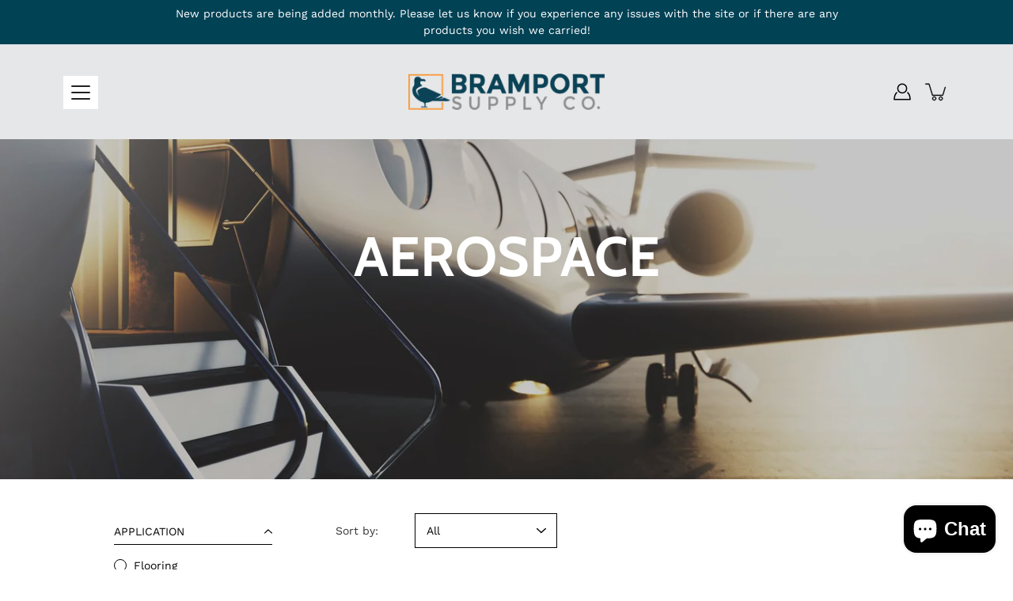

--- FILE ---
content_type: text/html; charset=utf-8
request_url: https://bramportsupply.com/collections/aerospace?page=2
body_size: 49675
content:
<!DOCTYPE html>
<html class="no-js no-touch" lang="en">

<head>
	<meta charset="utf-8">
	<meta http-equiv='X-UA-Compatible' content='IE=edge,chrome=1'>
	<meta name="viewport" content="width=device-width, height=device-height, initial-scale=1.0, minimum-scale=1.0">
	<link rel="canonical" href="https://bramportsupply.com/collections/aerospace?page=2">
	<link rel="prefetch" as="document" href="https://bramportsupply.com">
	<link rel="preload" as="style" href="//bramportsupply.com/cdn/shop/t/11/assets/theme.dev.css?v=95478267593031910731720053634">
	<link rel="preload" as="image" href="//bramportsupply.com/cdn/shop/t/11/assets/loader.svg?v=29761675971112988911720053634">
	<link rel="preload" as="script" href="//bramportsupply.com/cdn/shop/t/11/assets/lazysizes.min.js?v=27862327855797619101720053634">
	<link rel="preload" as="script" href="//bramportsupply.com/cdn/shop/t/11/assets/shop.js?v=118641868933965409421720053634">

	<link rel="dns-prefetch" href="https://cdn.shopify.com">
	<link rel="dns-prefetch" href="https://v.shopify.com">
	<link rel="dns-prefetch" href="https://fonts.googleapis.com" crossorigin>
	<link rel="dns-prefetch" href="https://cdn.shopifycloud.com">
	<link rel="dns-prefetch" href="https://cdnjs.cloudflare.com">
	<link rel="dns-prefetch" href="https://www.google-analytics.com">
	<link rel="preconnect" href="https://fonts.shopifycdn.com" crossorigin>
	<link rel="preconnect" href="https://ajax.googleapis.com">
	<link rel="preconnect" href="https://customjs.s.asaplabs.io">
	<link rel="dns-prefetch" href="https://maps.googleapis.com">
	<link rel="dns-prefetch" href="https://maps.gstatic.com">
	<link rel="dns-prefetch" href="https://monorail-edge.shopifysvc.com">

	<meta name="google-site-verification" content="uyPn3S8bG_tFJ_SVglQgBMWnPSALfjM4LlCGkOeX-wA" /><title>Aerospace Materials | Technical Textiles | Bramport &ndash; Page 2 &ndash; Bramport Supply Co.</title><link rel="shortcut icon" href="//bramportsupply.com/cdn/shop/files/favicon-32x32_32x32.png?v=1613751407" type="image/png"><meta name="description" content="Specialized aerospace materials and technical textiles for aviation applications. FAA-certified solutions for aircraft manufacturers. Shop Now!">



<link rel="preload" as="font" href="//bramportsupply.com/cdn/fonts/cabin/cabin_n4.cefc6494a78f87584a6f312fea532919154f66fe.woff2" type="font/woff2" crossorigin>
<link rel="preload" as="font" href="//bramportsupply.com/cdn/fonts/work_sans/worksans_n4.b7973b3d07d0ace13de1b1bea9c45759cdbe12cf.woff2" type="font/woff2" crossorigin><link rel="preload" as="font" href="//bramportsupply.com/cdn/fonts/cabin/cabin_n7.255204a342bfdbc9ae2017bd4e6a90f8dbb2f561.woff2" type="font/woff2" crossorigin><link rel="preload" as="font" href="//bramportsupply.com/cdn/fonts/cabin/cabin_i4.d89c1b32b09ecbc46c12781fcf7b2085f17c0be9.woff2" type="font/woff2" crossorigin><link rel="preload" as="font" href="//bramportsupply.com/cdn/fonts/cabin/cabin_i7.ef2404c08a493e7ccbc92d8c39adf683f40e1fb5.woff2" type="font/woff2" crossorigin><link rel="preload" as="font" href="//bramportsupply.com/cdn/fonts/work_sans/worksans_i4.16ff51e3e71fc1d09ff97b9ff9ccacbeeb384ec4.woff2" type="font/woff2" crossorigin><link rel="preload" as="font" href="//bramportsupply.com/cdn/fonts/work_sans/worksans_n5.42fc03d7028ac0f31a2ddf10d4a2904a7483a1c4.woff2" type="font/woff2" crossorigin><link rel="preload" as="font" href="//bramportsupply.com/cdn/fonts/work_sans/worksans_n7.e2cf5bd8f2c7e9d30c030f9ea8eafc69f5a92f7b.woff2" type="font/woff2" crossorigin><link rel="preload" as="font" href="//bramportsupply.com/cdn/fonts/work_sans/worksans_i7.7cdba6320b03c03dcaa365743a4e0e729fe97e54.woff2" type="font/woff2" crossorigin><style>
	:root {
		--color-background: #ffffff;
		--color-background-alpha-25: rgba(255, 255, 255, 0.25);
		--color-background-alpha-35: rgba(255, 255, 255, 0.35);
		--color-background-alpha-60: rgba(255, 255, 255, 0.6);
		--color-background-overlay: rgba(255, 255, 255, 0.9);
		--color-background-table-header: #808080;
		--color-heading: #000000;
		--color-text: #000000;
		--color-text-alpha-5: rgba(0, 0, 0, 0.05);
		--color-text-alpha-8: rgba(0, 0, 0, 0.08);
		--color-text-alpha-10: rgba(0, 0, 0, 0.1);
		--color-text-alpha-25: rgba(0, 0, 0, 0.25);
		--color-text-alpha-30: rgba(0, 0, 0, 0.3);
		--color-text-alpha-55: rgba(0, 0, 0, 0.55);
		--color-text-alpha-60: rgba(0, 0, 0, 0.6);
		--color-label: rgba(0, 0, 0, 0.8);
		--color-input-placeholder: rgba(0, 0, 0, 0.5);
		--color-cart-text: rgba(0, 0, 0, 0.6);
		--color-border: #000000;
		--color-border-dark: #000000;
		--color-error: #d02e2e;
		--color-header-bg: #e6e7e8;
		--color-header-text: #000;
		--color-header-bg-home: #e6e7e8;
		--color-header-text-home: #000000;
		--color-header-bg-scroll: #e6e7e8;
		--color-header-text-scroll: #000;
		--color-header-icon: #222222;
		--color-header-icon-bg: #ffffff;
		--color-header-icon-home: #222222;
		--color-header-icon-bg-home: #ffffff;
		--color-header-icon-scroll: #222222;
		--color-header-icon-bg-scroll: #ffffff;
		--color-dropdown-bg: #e6e7e8;
		--color-dropdown-text: #000;
		--color-drawer-text: #000;
		--color-drawer-bg: #fff;
		--color-badge-text: #fff;
		--color-badge-bg: #f89938;
		--color-button-primary-bg: #f89938;
		--color-button-primary-text: #fff;
		--color-button-primary-border: #f89938;
		--color-button-secondary-bg: #f89938;
		--color-button-secondary-text: #fff;
		--color-button-secondary-border: #f89938;
		--color-button-alt-bg: transparent;
		--color-button-alt-text: #f89938;
		--color-button-alt-border: #f89938;
		--color-top-bar-text: #ffffff;
		--color-top-bar-bg: #024255;
		--color-footer-text: #ffffff;
		--color-footer-placeholder-text: rgba(255, 255, 255, 0.5);
		--color-footer-bg: #024255;
		--color-footer-bg-hover: rgba(255, 255, 255, 0.05);
		--color-footer-bottom-text: rgba(255, 255, 255, 0.7);
		--color-footer-bottom-bg: #024255;
		--color-footer-bottom-bg-hover: rgba(255, 255, 255, 0.05);
		--color-footer-bottom-border: rgba(255, 255, 255, 0.1);
		--color-search-overlay: rgba(199, 197, 197, 0.0);

		--body-letter-spacing: 0px;
		--heading-letter-spacing: 0px;

		--body-font-family: "Work Sans", sans-serif;
		--heading-font-family: Cabin, sans-serif;

		--body-font-weight: 400;
		--heading-font-weight: 400;

		--body-font-style: normal;
		--heading-font-style: normal;

		--body-font-weight-medium: 500;
		--body-font-weight-bold: 700;

		--heading-font-weight-bold: 700;

		--font-size-body: 14px;
		--font-size-base: 14px;

		--font-size-h1: 42px;
		--font-size-h2: 31.99px;
		--font-size-h3: 21.98px;
		--font-size-h4: 17.01px;
		--font-size-h5: 14.0px;
		--font-size-h6: 11.2px;

		--font-size-h1-mobile: 29.988px;
		--font-size-h2-mobile: 24.99px;

		--font-size-banner-text: 17.92px;
		--font-size-banner-text-mobile: 15.988px;

		--font-size-logo: 23.94px;

		--icon-loader: url( "//bramportsupply.com/cdn/shop/t/11/assets/loader.svg?v=29761675971112988911720053634" );
		--icon-zoom-in: url( "//bramportsupply.com/cdn/shop/t/11/assets/icon-zoom-in.svg?v=66463440030260818311720053634" );
		--icon-zoom-out: url( "//bramportsupply.com/cdn/shop/t/11/assets/icon-zoom-out.svg?v=19447117299412374421720053634" );

		--image-size: cover;
		--image-aspect-ratio: 150.0%;
		--image-aspect-ratio-half: 75.0%;
	}

	@font-face {
  font-family: Cabin;
  font-weight: 400;
  font-style: normal;
  font-display: swap;
  src: url("//bramportsupply.com/cdn/fonts/cabin/cabin_n4.cefc6494a78f87584a6f312fea532919154f66fe.woff2") format("woff2"),
       url("//bramportsupply.com/cdn/fonts/cabin/cabin_n4.8c16611b00f59d27f4b27ce4328dfe514ce77517.woff") format("woff");
}

	@font-face {
  font-family: "Work Sans";
  font-weight: 400;
  font-style: normal;
  font-display: swap;
  src: url("//bramportsupply.com/cdn/fonts/work_sans/worksans_n4.b7973b3d07d0ace13de1b1bea9c45759cdbe12cf.woff2") format("woff2"),
       url("//bramportsupply.com/cdn/fonts/work_sans/worksans_n4.cf5ceb1e6d373a9505e637c1aff0a71d0959556d.woff") format("woff");
}

@font-face {
  font-family: Cabin;
  font-weight: 700;
  font-style: normal;
  font-display: swap;
  src: url("//bramportsupply.com/cdn/fonts/cabin/cabin_n7.255204a342bfdbc9ae2017bd4e6a90f8dbb2f561.woff2") format("woff2"),
       url("//bramportsupply.com/cdn/fonts/cabin/cabin_n7.e2afa22a0d0f4b64da3569c990897429d40ff5c0.woff") format("woff");
}

@font-face {
  font-family: Cabin;
  font-weight: 400;
  font-style: italic;
  font-display: swap;
  src: url("//bramportsupply.com/cdn/fonts/cabin/cabin_i4.d89c1b32b09ecbc46c12781fcf7b2085f17c0be9.woff2") format("woff2"),
       url("//bramportsupply.com/cdn/fonts/cabin/cabin_i4.0a521b11d0b69adfc41e22a263eec7c02aecfe99.woff") format("woff");
}

@font-face {
  font-family: Cabin;
  font-weight: 700;
  font-style: italic;
  font-display: swap;
  src: url("//bramportsupply.com/cdn/fonts/cabin/cabin_i7.ef2404c08a493e7ccbc92d8c39adf683f40e1fb5.woff2") format("woff2"),
       url("//bramportsupply.com/cdn/fonts/cabin/cabin_i7.480421791818000fc8a5d4134822321b5d7964f8.woff") format("woff");
}

@font-face {
  font-family: "Work Sans";
  font-weight: 700;
  font-style: normal;
  font-display: swap;
  src: url("//bramportsupply.com/cdn/fonts/work_sans/worksans_n7.e2cf5bd8f2c7e9d30c030f9ea8eafc69f5a92f7b.woff2") format("woff2"),
       url("//bramportsupply.com/cdn/fonts/work_sans/worksans_n7.20f1c80359e7f7b4327b81543e1acb5c32cd03cd.woff") format("woff");
}

@font-face {
  font-family: "Work Sans";
  font-weight: 500;
  font-style: normal;
  font-display: swap;
  src: url("//bramportsupply.com/cdn/fonts/work_sans/worksans_n5.42fc03d7028ac0f31a2ddf10d4a2904a7483a1c4.woff2") format("woff2"),
       url("//bramportsupply.com/cdn/fonts/work_sans/worksans_n5.1f79bf93aa21696aa0428c88e39fb9f946295341.woff") format("woff");
}

@font-face {
  font-family: "Work Sans";
  font-weight: 400;
  font-style: italic;
  font-display: swap;
  src: url("//bramportsupply.com/cdn/fonts/work_sans/worksans_i4.16ff51e3e71fc1d09ff97b9ff9ccacbeeb384ec4.woff2") format("woff2"),
       url("//bramportsupply.com/cdn/fonts/work_sans/worksans_i4.ed4a1418cba5b7f04f79e4d5c8a5f1a6bd34f23b.woff") format("woff");
}

@font-face {
  font-family: "Work Sans";
  font-weight: 700;
  font-style: italic;
  font-display: swap;
  src: url("//bramportsupply.com/cdn/fonts/work_sans/worksans_i7.7cdba6320b03c03dcaa365743a4e0e729fe97e54.woff2") format("woff2"),
       url("//bramportsupply.com/cdn/fonts/work_sans/worksans_i7.42a9f4016982495f4c0b0fb3dc64cf8f2d0c3eaa.woff") format("woff");
}

</style><link href="//bramportsupply.com/cdn/shop/t/11/assets/theme.dev.css?v=95478267593031910731720053634" rel="stylesheet" type="text/css" media="all" /><script type="text/javascript">
		document.documentElement.className = document.documentElement.className.replace('no-js', 'js');

		window.theme = {
			info: {
				name: 'Modular'
			},
			version: '1.9.9',
			routes: {
				root_url: "\/",
				search_url: "\/search",
				product_recommendations_url: "\/recommendations\/products"
			},
			translations: {
				add_to_cart: "Add to Cart",
				load_more: "Load More",
				form_submit: "Add to Cart",
				form_submit_error: "Woops!",
				form_submit_error_details: "Sorry, looks like we don\u0026#39;t have enough of this product. Please try adding fewer items to your cart.",
				cart_title: "Shopping Cart",
				cart_empty: "Your cart is empty",
				cart_acceptance_error: "You must accept our terms and conditions.",
				continue_shopping: "Continue Shopping",
				on_sale: "Sale",
				unit_price_separator: "per",
				sold_out: "Sold out",
				unavailable: "Unavailable",
				results_products: "Products",
				results_pages: "Pages",
				results_articles: "Articles",
				no_results: "No results found",
				previous: "Previous",
				next: "Next",
				view_all: "View all"
			},
			icons: {
				arrow: '<svg version="1.1" xmlns="http://www.w3.org/2000/svg" width="12" height="12" viewBox="0 0 1024 1024" class="icon icon-arrow"><path d="M926.553 256.428c25.96-23.409 62.316-19.611 83.605 7.033 20.439 25.582 18.251 61.132-6.623 83.562l-467.010 421.128c-22.547 20.331-56.39 19.789-78.311-1.237l-439.071-421.128c-24.181-23.193-25.331-58.79-4.144-83.721 22.077-25.978 58.543-28.612 83.785-4.402l400.458 384.094 427.311-385.33z"></path></svg>',
				arrowSlider: '<svg style="color: #F89938;" version="1.1" xmlns="http://www.w3.org/2000/svg" width="24" height="24" viewBox="0 0 1024 1024" class="icon icon-submit"><path d="M1023.998 511.724v-6.44c-0.108-1.288-0.706-2.417-1.605-3.215l-0.005-0.005c0-1.61-1.61-1.61-1.61-3.22s-1.61-1.61-1.61-3.22c-0.89 0-1.61-0.72-1.61-1.61v0l-365.484-378.365c-6.058-5.789-14.286-9.354-23.346-9.354s-17.288 3.564-23.358 9.366l0.013-0.013c-6.101 5.61-9.909 13.631-9.909 22.541s3.81 16.931 9.888 22.52l0.022 0.020 307.522 318.793h-880.705c-17.785 0-32.201 14.417-32.201 32.201s14.417 32.201 32.201 32.201v0h887.145l-313.962 318.793c-5.226 5.704-8.429 13.338-8.429 21.72 0 9.19 3.851 17.481 10.025 23.347l0.014 0.013c5.61 6.101 13.631 9.909 22.541 9.909s16.931-3.81 22.52-9.888l0.020-0.022 363.874-370.315c0-1.61 0-1.61 1.61-3.22 0.89 0 1.61-0.72 1.61-1.61v0c0-1.61 1.61-1.61 1.61-3.22h1.61v-3.22c0.904-0.803 1.502-1.932 1.608-3.203l0.002-0.017v-11.27z"></path></svg>',
				arrowNavSlider: 'M0.0776563715,49.6974826 L0.0776563715,50.3266624 C0.0882978908,50.4524827 0.146435015,50.5626537 0.234305795,50.6407437 C0.234697028,50.7982538 0.39181593,50.7982538 0.39181593,50.9556075 C0.39181593,51.1129611 0.548934833,51.1127264 0.548934833,51.27008 C0.636101395,51.27008 0.706053735,51.3405018 0.706053735,51.4271989 L36.3981789,88.377449 C36.9898787,88.9427015 37.7935482,89.2908983 38.6778897,89.2908983 C39.5622313,89.2908983 40.3661354,88.9429363 40.9590089,88.3761189 C41.5534473,87.8297238 41.9253528,87.0464767 41.9253528,86.1759065 C41.9253528,85.3053363 41.5534473,84.5227934 40.9597131,83.9766331 L10.297036,52.0652206 L96.9330092,52.8421298 C98.6696895,52.8421298 100.077578,51.4342411 100.077578,49.6975608 C100.077578,47.9608805 98.6696895,46.5529919 96.9330092,46.5529919 L10.297036,46.5529919 L40.9578352,15.4206794 C41.4680804,14.8636428 41.7811445,14.1180323 41.7811445,13.299496 C41.7811445,12.4018526 41.4053267,11.5926276 40.8022812,11.0197852 C40.2533823,10.422843 39.4701352,10.0509375 38.599565,10.0509375 C37.7289948,10.0509375 36.9464519,10.422843 36.4002916,11.0165771 L36.3981007,11.018768 L0.863172638,47.1829542 C0.863172638,47.3400731 0.863172638,47.3400731 0.706053735,47.4974267 C0.618887173,47.4974267 0.548934833,47.5678485 0.548934833,47.6545456 C0.548934833,47.8116645 0.39181593,47.8116645 0.39181593,47.9690181 L0.234697028,47.9690181 L0.234697028,48.2834907 C0.146356768,48.3619719 0.0882196443,48.4723777 0.077578125,48.5964766 L0.077578125,49.6984215 L0.0776563715,49.6974826 Z',
				arrowLong: '<svg version="1.1" xmlns="http://www.w3.org/2000/svg" width="1024" height="1024" viewBox="0 0 1024 1024" class="icon icon-arrow-long"><path d="M525.379 1020.065l114.69-110.279c7.645-7.353 7.645-18.379 0-25.732s-19.113-7.353-26.762 0l-82.194 77.195v-942.87c0-11.029-7.645-18.379-19.113-18.379s-19.113 7.353-19.113 18.379v942.87l-82.194-79.033c-7.645-7.353-19.113-7.353-26.762 0-3.823 3.676-5.734 9.191-5.734 12.868s1.911 9.191 5.734 12.868l114.69 110.279c7.645 7.353 19.113 7.353 26.762 1.838z"></path></svg>',
				check: '<svg version="1.1" xmlns="http://www.w3.org/2000/svg" width="1317" height="1024" viewBox="0 0 1317 1024" class="icon icon-check"><path d="M1277.067 47.359c-42.785-42.731-112.096-42.731-154.88 0l-697.692 698.422-232.32-233.782c-43.178-40.234-110.463-39.047-152.195 2.685s-42.919 109.017-2.685 152.195l309.761 309.761c42.785 42.731 112.096 42.731 154.88 0l775.132-774.401c42.731-42.785 42.731-112.096 0-154.88z"></path></svg>',
				close: '<svg version="1.1" xmlns="http://www.w3.org/2000/svg" width="24" height="24" viewBox="0 0 1024 1024" class="icon icon-close"><path d="M446.174 512l-432.542-432.542c-18.177-18.177-18.177-47.649 0-65.826s47.649-18.177 65.826 0l432.542 432.542 432.542-432.542c18.177-18.177 47.649-18.177 65.826 0s18.177 47.649 0 65.826l-432.542 432.542 432.542 432.542c18.177 18.177 18.177 47.649 0 65.826s-47.649 18.177-65.826 0l-432.542-432.542-432.542 432.542c-18.177 18.177-47.649 18.177-65.826 0s-18.177-47.649 0-65.826l432.542-432.542z"></path></svg>',
				plus: '<svg version="1.1" xmlns="http://www.w3.org/2000/svg" width="12" height="12" viewBox="0 0 1024 1024" class="icon icon-plus"><path d="M465.066 465.067l0.001-411.166c-0.005-0.407-0.005-0.407-0.006-0.805 0-29.324 23.796-53.095 53.149-53.095s53.149 23.771 53.149 53.095c-0.001 0.365-0.001 0.365-0.004 0.524l-0.009 411.446 398.754 0.001c0.407-0.005 0.407-0.005 0.805-0.006 29.324 0 53.095 23.796 53.095 53.149s-23.771 53.149-53.095 53.149c-0.365-0.001-0.365-0.001-0.524-0.004l-399.037-0.009-0.009 396.75c0.059 1.378 0.059 1.378 0.071 2.762 0 29.35-23.817 53.142-53.197 53.142-28.299 0-51.612-22.132-53.124-50.361l-0.044-0.832 0.583-0.382-0.586 0.017c-0.020-0.795-0.020-0.795-0.024-1.59 0.011-1.42 0.011-1.42 0.050-1.933l0.001-397.576-409.162-0.009c-1.378 0.059-1.378 0.059-2.762 0.071-29.35 0-53.142-23.817-53.142-53.197 0-28.299 22.132-51.612 50.361-53.124l0.832-0.044 0.382 0.583-0.017-0.586c0.795-0.020 0.795-0.020 1.59-0.024 1.42 0.011 1.42 0.011 1.933 0.050l409.986 0.001z"></path></svg>',
				minus: '<svg version="1.1" xmlns="http://www.w3.org/2000/svg" width="12" height="12" viewBox="0 0 1024 1024" class="icon icon-minus"><path d="M51.573 459.468l-0.017-0.585c0.795-0.020 0.795-0.020 1.59-0.024 1.42 0.011 1.42 0.011 1.933 0.050l915.021 0.002c0.407-0.005 0.407-0.005 0.805-0.006 29.324 0 53.095 23.771 53.095 53.095s-23.771 53.095-53.095 53.095c-0.365-0.001-0.365-0.001-0.524-0.004l-914.477-0.021c-1.378 0.059-1.378 0.059-2.762 0.071-29.35 0-53.142-23.793-53.142-53.142 0-28.271 22.132-51.558 50.361-53.069l0.832-0.044 0.382 0.582z"></path></svg>',
				blank: "\/\/bramportsupply.com\/cdn\/shop\/t\/11\/assets\/blank_1x1.gif?v=50849316544257392421720053634"
			},
			settings: {
				enableAcceptTerms: true,
				enableAjaxCart: true,
				enableColorSwatches: true,
				enablePaymentButton: false,
				enableVideoLooping: false,
				enableTextAnimations: true,
				enableGridItemsAnimations: false,
				enableSearch: true,
				enableYotpo: false,
				showProductDescription: true,
				showQuickView: false,
				showQuantity: true,
				showReviews: false,
				yotpoId: "",
				imageAspectRatio: 1.5,
				imageBackgroundSize: "cover",
				productBadgeStyle: "rectangle",
				searchType: "product,page,article",
				productTitlePosition: "center"
			},
			isTouch: false
		};
		window.moneyFormat = "${{amount}}";
		window.slate = window.slate || {};
		window.lazySizesConfig = {
			loadHidden: false,
			hFac: 0.5,
			expFactor: 2,
			customMedia: {
			  '--phone': '(max-width: 640px)',
			  '--tablet': '(min-width: 641px) and (max-width: 1023px)',
			  '--lap': '(min-width: 1024px)'
			}
		}
	</script>
	<script src="//bramportsupply.com/cdn/shop/t/11/assets/lazysizes.min.js?v=27862327855797619101720053634" async></script>
	<script src="//bramportsupply.com/cdn/shop/t/11/assets/shop.js?v=118641868933965409421720053634" defer></script><script>window.performance && window.performance.mark && window.performance.mark('shopify.content_for_header.start');</script><meta name="google-site-verification" content="hmP_jxHuk5pL5tNKrVbNmi5XU2EpfRHzgU-8Y7f-k1Y">
<meta id="shopify-digital-wallet" name="shopify-digital-wallet" content="/48104964253/digital_wallets/dialog">
<meta name="shopify-checkout-api-token" content="3834126efbcafa100bcfb15486b2f7fc">
<link rel="alternate" type="application/atom+xml" title="Feed" href="/collections/aerospace.atom" />
<link rel="prev" href="/collections/aerospace?page=1">
<link rel="alternate" hreflang="x-default" href="https://bramportsupply.com/collections/aerospace?page=2">
<link rel="alternate" hreflang="en" href="https://bramportsupply.com/collections/aerospace?page=2">
<link rel="alternate" hreflang="fr" href="https://bramportsupply.com/fr/collections/aerospace?page=2">
<link rel="alternate" hreflang="es" href="https://bramportsupply.com/es/collections/aerospace?page=2">
<link rel="alternate" type="application/json+oembed" href="https://bramportsupply.com/collections/aerospace.oembed?page=2">
<script async="async" src="/checkouts/internal/preloads.js?locale=en-US"></script>
<link rel="preconnect" href="https://shop.app" crossorigin="anonymous">
<script async="async" src="https://shop.app/checkouts/internal/preloads.js?locale=en-US&shop_id=48104964253" crossorigin="anonymous"></script>
<script id="shopify-features" type="application/json">{"accessToken":"3834126efbcafa100bcfb15486b2f7fc","betas":["rich-media-storefront-analytics"],"domain":"bramportsupply.com","predictiveSearch":true,"shopId":48104964253,"locale":"en"}</script>
<script>var Shopify = Shopify || {};
Shopify.shop = "bramport-supply-co.myshopify.com";
Shopify.locale = "en";
Shopify.currency = {"active":"USD","rate":"1.0"};
Shopify.country = "US";
Shopify.theme = {"name":"shopify-bramport-supply-co\/main","id":137524478127,"schema_name":"Modular","schema_version":"1.9.9","theme_store_id":null,"role":"main"};
Shopify.theme.handle = "null";
Shopify.theme.style = {"id":null,"handle":null};
Shopify.cdnHost = "bramportsupply.com/cdn";
Shopify.routes = Shopify.routes || {};
Shopify.routes.root = "/";</script>
<script type="module">!function(o){(o.Shopify=o.Shopify||{}).modules=!0}(window);</script>
<script>!function(o){function n(){var o=[];function n(){o.push(Array.prototype.slice.apply(arguments))}return n.q=o,n}var t=o.Shopify=o.Shopify||{};t.loadFeatures=n(),t.autoloadFeatures=n()}(window);</script>
<script>
  window.ShopifyPay = window.ShopifyPay || {};
  window.ShopifyPay.apiHost = "shop.app\/pay";
  window.ShopifyPay.redirectState = null;
</script>
<script id="shop-js-analytics" type="application/json">{"pageType":"collection"}</script>
<script defer="defer" async type="module" src="//bramportsupply.com/cdn/shopifycloud/shop-js/modules/v2/client.init-shop-cart-sync_C5BV16lS.en.esm.js"></script>
<script defer="defer" async type="module" src="//bramportsupply.com/cdn/shopifycloud/shop-js/modules/v2/chunk.common_CygWptCX.esm.js"></script>
<script type="module">
  await import("//bramportsupply.com/cdn/shopifycloud/shop-js/modules/v2/client.init-shop-cart-sync_C5BV16lS.en.esm.js");
await import("//bramportsupply.com/cdn/shopifycloud/shop-js/modules/v2/chunk.common_CygWptCX.esm.js");

  window.Shopify.SignInWithShop?.initShopCartSync?.({"fedCMEnabled":true,"windoidEnabled":true});

</script>
<script>
  window.Shopify = window.Shopify || {};
  if (!window.Shopify.featureAssets) window.Shopify.featureAssets = {};
  window.Shopify.featureAssets['shop-js'] = {"shop-cart-sync":["modules/v2/client.shop-cart-sync_ZFArdW7E.en.esm.js","modules/v2/chunk.common_CygWptCX.esm.js"],"init-fed-cm":["modules/v2/client.init-fed-cm_CmiC4vf6.en.esm.js","modules/v2/chunk.common_CygWptCX.esm.js"],"shop-button":["modules/v2/client.shop-button_tlx5R9nI.en.esm.js","modules/v2/chunk.common_CygWptCX.esm.js"],"shop-cash-offers":["modules/v2/client.shop-cash-offers_DOA2yAJr.en.esm.js","modules/v2/chunk.common_CygWptCX.esm.js","modules/v2/chunk.modal_D71HUcav.esm.js"],"init-windoid":["modules/v2/client.init-windoid_sURxWdc1.en.esm.js","modules/v2/chunk.common_CygWptCX.esm.js"],"shop-toast-manager":["modules/v2/client.shop-toast-manager_ClPi3nE9.en.esm.js","modules/v2/chunk.common_CygWptCX.esm.js"],"init-shop-email-lookup-coordinator":["modules/v2/client.init-shop-email-lookup-coordinator_B8hsDcYM.en.esm.js","modules/v2/chunk.common_CygWptCX.esm.js"],"init-shop-cart-sync":["modules/v2/client.init-shop-cart-sync_C5BV16lS.en.esm.js","modules/v2/chunk.common_CygWptCX.esm.js"],"avatar":["modules/v2/client.avatar_BTnouDA3.en.esm.js"],"pay-button":["modules/v2/client.pay-button_FdsNuTd3.en.esm.js","modules/v2/chunk.common_CygWptCX.esm.js"],"init-customer-accounts":["modules/v2/client.init-customer-accounts_DxDtT_ad.en.esm.js","modules/v2/client.shop-login-button_C5VAVYt1.en.esm.js","modules/v2/chunk.common_CygWptCX.esm.js","modules/v2/chunk.modal_D71HUcav.esm.js"],"init-shop-for-new-customer-accounts":["modules/v2/client.init-shop-for-new-customer-accounts_ChsxoAhi.en.esm.js","modules/v2/client.shop-login-button_C5VAVYt1.en.esm.js","modules/v2/chunk.common_CygWptCX.esm.js","modules/v2/chunk.modal_D71HUcav.esm.js"],"shop-login-button":["modules/v2/client.shop-login-button_C5VAVYt1.en.esm.js","modules/v2/chunk.common_CygWptCX.esm.js","modules/v2/chunk.modal_D71HUcav.esm.js"],"init-customer-accounts-sign-up":["modules/v2/client.init-customer-accounts-sign-up_CPSyQ0Tj.en.esm.js","modules/v2/client.shop-login-button_C5VAVYt1.en.esm.js","modules/v2/chunk.common_CygWptCX.esm.js","modules/v2/chunk.modal_D71HUcav.esm.js"],"shop-follow-button":["modules/v2/client.shop-follow-button_Cva4Ekp9.en.esm.js","modules/v2/chunk.common_CygWptCX.esm.js","modules/v2/chunk.modal_D71HUcav.esm.js"],"checkout-modal":["modules/v2/client.checkout-modal_BPM8l0SH.en.esm.js","modules/v2/chunk.common_CygWptCX.esm.js","modules/v2/chunk.modal_D71HUcav.esm.js"],"lead-capture":["modules/v2/client.lead-capture_Bi8yE_yS.en.esm.js","modules/v2/chunk.common_CygWptCX.esm.js","modules/v2/chunk.modal_D71HUcav.esm.js"],"shop-login":["modules/v2/client.shop-login_D6lNrXab.en.esm.js","modules/v2/chunk.common_CygWptCX.esm.js","modules/v2/chunk.modal_D71HUcav.esm.js"],"payment-terms":["modules/v2/client.payment-terms_CZxnsJam.en.esm.js","modules/v2/chunk.common_CygWptCX.esm.js","modules/v2/chunk.modal_D71HUcav.esm.js"]};
</script>
<script id="__st">var __st={"a":48104964253,"offset":-21600,"reqid":"499c89c5-735d-421e-b0e9-0d7aae5ca2c1-1768672805","pageurl":"bramportsupply.com\/collections\/aerospace?page=2","u":"dc61728a846d","p":"collection","rtyp":"collection","rid":242769887407};</script>
<script>window.ShopifyPaypalV4VisibilityTracking = true;</script>
<script id="captcha-bootstrap">!function(){'use strict';const t='contact',e='account',n='new_comment',o=[[t,t],['blogs',n],['comments',n],[t,'customer']],c=[[e,'customer_login'],[e,'guest_login'],[e,'recover_customer_password'],[e,'create_customer']],r=t=>t.map((([t,e])=>`form[action*='/${t}']:not([data-nocaptcha='true']) input[name='form_type'][value='${e}']`)).join(','),a=t=>()=>t?[...document.querySelectorAll(t)].map((t=>t.form)):[];function s(){const t=[...o],e=r(t);return a(e)}const i='password',u='form_key',d=['recaptcha-v3-token','g-recaptcha-response','h-captcha-response',i],f=()=>{try{return window.sessionStorage}catch{return}},m='__shopify_v',_=t=>t.elements[u];function p(t,e,n=!1){try{const o=window.sessionStorage,c=JSON.parse(o.getItem(e)),{data:r}=function(t){const{data:e,action:n}=t;return t[m]||n?{data:e,action:n}:{data:t,action:n}}(c);for(const[e,n]of Object.entries(r))t.elements[e]&&(t.elements[e].value=n);n&&o.removeItem(e)}catch(o){console.error('form repopulation failed',{error:o})}}const l='form_type',E='cptcha';function T(t){t.dataset[E]=!0}const w=window,h=w.document,L='Shopify',v='ce_forms',y='captcha';let A=!1;((t,e)=>{const n=(g='f06e6c50-85a8-45c8-87d0-21a2b65856fe',I='https://cdn.shopify.com/shopifycloud/storefront-forms-hcaptcha/ce_storefront_forms_captcha_hcaptcha.v1.5.2.iife.js',D={infoText:'Protected by hCaptcha',privacyText:'Privacy',termsText:'Terms'},(t,e,n)=>{const o=w[L][v],c=o.bindForm;if(c)return c(t,g,e,D).then(n);var r;o.q.push([[t,g,e,D],n]),r=I,A||(h.body.append(Object.assign(h.createElement('script'),{id:'captcha-provider',async:!0,src:r})),A=!0)});var g,I,D;w[L]=w[L]||{},w[L][v]=w[L][v]||{},w[L][v].q=[],w[L][y]=w[L][y]||{},w[L][y].protect=function(t,e){n(t,void 0,e),T(t)},Object.freeze(w[L][y]),function(t,e,n,w,h,L){const[v,y,A,g]=function(t,e,n){const i=e?o:[],u=t?c:[],d=[...i,...u],f=r(d),m=r(i),_=r(d.filter((([t,e])=>n.includes(e))));return[a(f),a(m),a(_),s()]}(w,h,L),I=t=>{const e=t.target;return e instanceof HTMLFormElement?e:e&&e.form},D=t=>v().includes(t);t.addEventListener('submit',(t=>{const e=I(t);if(!e)return;const n=D(e)&&!e.dataset.hcaptchaBound&&!e.dataset.recaptchaBound,o=_(e),c=g().includes(e)&&(!o||!o.value);(n||c)&&t.preventDefault(),c&&!n&&(function(t){try{if(!f())return;!function(t){const e=f();if(!e)return;const n=_(t);if(!n)return;const o=n.value;o&&e.removeItem(o)}(t);const e=Array.from(Array(32),(()=>Math.random().toString(36)[2])).join('');!function(t,e){_(t)||t.append(Object.assign(document.createElement('input'),{type:'hidden',name:u})),t.elements[u].value=e}(t,e),function(t,e){const n=f();if(!n)return;const o=[...t.querySelectorAll(`input[type='${i}']`)].map((({name:t})=>t)),c=[...d,...o],r={};for(const[a,s]of new FormData(t).entries())c.includes(a)||(r[a]=s);n.setItem(e,JSON.stringify({[m]:1,action:t.action,data:r}))}(t,e)}catch(e){console.error('failed to persist form',e)}}(e),e.submit())}));const S=(t,e)=>{t&&!t.dataset[E]&&(n(t,e.some((e=>e===t))),T(t))};for(const o of['focusin','change'])t.addEventListener(o,(t=>{const e=I(t);D(e)&&S(e,y())}));const B=e.get('form_key'),M=e.get(l),P=B&&M;t.addEventListener('DOMContentLoaded',(()=>{const t=y();if(P)for(const e of t)e.elements[l].value===M&&p(e,B);[...new Set([...A(),...v().filter((t=>'true'===t.dataset.shopifyCaptcha))])].forEach((e=>S(e,t)))}))}(h,new URLSearchParams(w.location.search),n,t,e,['guest_login'])})(!0,!0)}();</script>
<script integrity="sha256-4kQ18oKyAcykRKYeNunJcIwy7WH5gtpwJnB7kiuLZ1E=" data-source-attribution="shopify.loadfeatures" defer="defer" src="//bramportsupply.com/cdn/shopifycloud/storefront/assets/storefront/load_feature-a0a9edcb.js" crossorigin="anonymous"></script>
<script crossorigin="anonymous" defer="defer" src="//bramportsupply.com/cdn/shopifycloud/storefront/assets/shopify_pay/storefront-65b4c6d7.js?v=20250812"></script>
<script data-source-attribution="shopify.dynamic_checkout.dynamic.init">var Shopify=Shopify||{};Shopify.PaymentButton=Shopify.PaymentButton||{isStorefrontPortableWallets:!0,init:function(){window.Shopify.PaymentButton.init=function(){};var t=document.createElement("script");t.src="https://bramportsupply.com/cdn/shopifycloud/portable-wallets/latest/portable-wallets.en.js",t.type="module",document.head.appendChild(t)}};
</script>
<script data-source-attribution="shopify.dynamic_checkout.buyer_consent">
  function portableWalletsHideBuyerConsent(e){var t=document.getElementById("shopify-buyer-consent"),n=document.getElementById("shopify-subscription-policy-button");t&&n&&(t.classList.add("hidden"),t.setAttribute("aria-hidden","true"),n.removeEventListener("click",e))}function portableWalletsShowBuyerConsent(e){var t=document.getElementById("shopify-buyer-consent"),n=document.getElementById("shopify-subscription-policy-button");t&&n&&(t.classList.remove("hidden"),t.removeAttribute("aria-hidden"),n.addEventListener("click",e))}window.Shopify?.PaymentButton&&(window.Shopify.PaymentButton.hideBuyerConsent=portableWalletsHideBuyerConsent,window.Shopify.PaymentButton.showBuyerConsent=portableWalletsShowBuyerConsent);
</script>
<script data-source-attribution="shopify.dynamic_checkout.cart.bootstrap">document.addEventListener("DOMContentLoaded",(function(){function t(){return document.querySelector("shopify-accelerated-checkout-cart, shopify-accelerated-checkout")}if(t())Shopify.PaymentButton.init();else{new MutationObserver((function(e,n){t()&&(Shopify.PaymentButton.init(),n.disconnect())})).observe(document.body,{childList:!0,subtree:!0})}}));
</script>
<link id="shopify-accelerated-checkout-styles" rel="stylesheet" media="screen" href="https://bramportsupply.com/cdn/shopifycloud/portable-wallets/latest/accelerated-checkout-backwards-compat.css" crossorigin="anonymous">
<style id="shopify-accelerated-checkout-cart">
        #shopify-buyer-consent {
  margin-top: 1em;
  display: inline-block;
  width: 100%;
}

#shopify-buyer-consent.hidden {
  display: none;
}

#shopify-subscription-policy-button {
  background: none;
  border: none;
  padding: 0;
  text-decoration: underline;
  font-size: inherit;
  cursor: pointer;
}

#shopify-subscription-policy-button::before {
  box-shadow: none;
}

      </style>

<script>window.performance && window.performance.mark && window.performance.mark('shopify.content_for_header.end');</script>

<script src="https://shopifyorderlimits.s3.amazonaws.com/limits/bramport-supply-co.myshopify.com?v=102&r=20230712025216&shop=bramport-supply-co.myshopify.com"></script>

<!-- Global site tag (gtag.js) - Google Ads: 408826653 -->
<script async src=https://www.googletagmanager.com/gtag/js?id=AW-408826653></script>
<script>
  window.dataLayer = window.dataLayer || [];
  function gtag(){dataLayer.push(arguments);}
  gtag('js', new Date());
 
  gtag('config', 'AW-408826653');
</script>

<!-- Event snippet for LP Purchase conversion page -->
<script>
  gtag('event', 'conversion', {
    'send_to': 'AW-408826653/0sk3CN-nuPsBEJ3m-MIB',
    'value': 1.0,
    'currency': 'USD',
    'transaction_id': ''
  });
</script>
<!-- BEGIN app block: shopify://apps/minmaxify-order-limits/blocks/app-embed-block/3acfba32-89f3-4377-ae20-cbb9abc48475 --><script type="text/javascript" src="https://limits.minmaxify.com/bramport-supply-co.myshopify.com?v=102&r=20230712025216"></script>

<!-- END app block --><!-- BEGIN app block: shopify://apps/attributepro/blocks/cart_attributes/e1a73f15-800a-4f25-9c6e-952ac434f07b --><script>
var xhook=function(){"use strict";const e=(e,t)=>Array.prototype.slice.call(e,t);let t=null;"undefined"!=typeof WorkerGlobalScope&&self instanceof WorkerGlobalScope?t=self:"undefined"!=typeof global?t=global:window&&(t=window);const n=t,o=t.document,r=["load","loadend","loadstart"],s=["progress","abort","error","timeout"],a=e=>["returnValue","totalSize","position"].includes(e),i=function(e,t){for(let n in e){if(a(n))continue;const o=e[n];try{t[n]=o}catch(e){}}return t},c=function(e,t,n){const o=e=>function(o){const r={};for(let e in o){if(a(e))continue;const s=o[e];r[e]=s===t?n:s}return n.dispatchEvent(e,r)};for(let r of Array.from(e))n._has(r)&&(t[`on${r}`]=o(r))},u=function(e){if(o&&null!=o.createEventObject){const t=o.createEventObject();return t.type=e,t}try{return new Event(e)}catch(t){return{type:e}}},l=function(t){let n={};const o=e=>n[e]||[],r={addEventListener:function(e,t,r){n[e]=o(e),n[e].indexOf(t)>=0||(r=void 0===r?n[e].length:r,n[e].splice(r,0,t))},removeEventListener:function(e,t){if(void 0===e)return void(n={});void 0===t&&(n[e]=[]);const r=o(e).indexOf(t);-1!==r&&o(e).splice(r,1)},dispatchEvent:function(){const n=e(arguments),s=n.shift();t||(n[0]=i(n[0],u(s)),Object.defineProperty(n[0],"target",{writable:!1,value:this}));const a=r[`on${s}`];a&&a.apply(r,n);const c=o(s).concat(o("*"));for(let e=0;e<c.length;e++){c[e].apply(r,n)}},_has:e=>!(!n[e]&&!r[`on${e}`])};return t&&(r.listeners=t=>e(o(t)),r.on=r.addEventListener,r.off=r.removeEventListener,r.fire=r.dispatchEvent,r.once=function(e,t){var n=function(){return r.off(e,n),t.apply(null,arguments)};return r.on(e,n)},r.destroy=()=>n={}),r};var f=function(e,t){switch(typeof e){case"object":return n=e,Object.entries(n).map((([e,t])=>`${e.toLowerCase()}: ${t}`)).join("\r\n");case"string":return function(e,t){const n=e.split("\r\n");null==t&&(t={});for(let e of n)if(/([^:]+):\s*(.+)/.test(e)){const e=null!=RegExp.$1?RegExp.$1.toLowerCase():void 0,n=RegExp.$2;null==t[e]&&(t[e]=n)}return t}(e,t)}var n;return[]};const d=l(!0),p=e=>void 0===e?null:e,h=n.XMLHttpRequest,y=function(){const e=new h,t={};let n,o,a,u=null;var y=0;const v=function(){if(a.status=u||e.status,-1!==u&&(a.statusText=e.statusText),-1===u);else{const t=f(e.getAllResponseHeaders());for(let e in t){const n=t[e];if(!a.headers[e]){const t=e.toLowerCase();a.headers[t]=n}}}},b=function(){x.status=a.status,x.statusText=a.statusText},g=function(){n||x.dispatchEvent("load",{}),x.dispatchEvent("loadend",{}),n&&(x.readyState=0)},E=function(e){for(;e>y&&y<4;)x.readyState=++y,1===y&&x.dispatchEvent("loadstart",{}),2===y&&b(),4===y&&(b(),"text"in a&&(x.responseText=a.text),"xml"in a&&(x.responseXML=a.xml),"data"in a&&(x.response=a.data),"finalUrl"in a&&(x.responseURL=a.finalUrl)),x.dispatchEvent("readystatechange",{}),4===y&&(!1===t.async?g():setTimeout(g,0))},m=function(e){if(4!==e)return void E(e);const n=d.listeners("after");var o=function(){if(n.length>0){const e=n.shift();2===e.length?(e(t,a),o()):3===e.length&&t.async?e(t,a,o):o()}else E(4)};o()};var x=l();t.xhr=x,e.onreadystatechange=function(t){try{2===e.readyState&&v()}catch(e){}4===e.readyState&&(o=!1,v(),function(){if(e.responseType&&"text"!==e.responseType)"document"===e.responseType?(a.xml=e.responseXML,a.data=e.responseXML):a.data=e.response;else{a.text=e.responseText,a.data=e.responseText;try{a.xml=e.responseXML}catch(e){}}"responseURL"in e&&(a.finalUrl=e.responseURL)}()),m(e.readyState)};const w=function(){n=!0};x.addEventListener("error",w),x.addEventListener("timeout",w),x.addEventListener("abort",w),x.addEventListener("progress",(function(t){y<3?m(3):e.readyState<=3&&x.dispatchEvent("readystatechange",{})})),"withCredentials"in e&&(x.withCredentials=!1),x.status=0;for(let e of Array.from(s.concat(r)))x[`on${e}`]=null;if(x.open=function(e,r,s,i,c){y=0,n=!1,o=!1,t.headers={},t.headerNames={},t.status=0,t.method=e,t.url=r,t.async=!1!==s,t.user=i,t.pass=c,a={},a.headers={},m(1)},x.send=function(n){let u,l;for(u of["type","timeout","withCredentials"])l="type"===u?"responseType":u,l in x&&(t[u]=x[l]);t.body=n;const f=d.listeners("before");var p=function(){if(!f.length)return function(){for(u of(c(s,e,x),x.upload&&c(s.concat(r),e.upload,x.upload),o=!0,e.open(t.method,t.url,t.async,t.user,t.pass),["type","timeout","withCredentials"]))l="type"===u?"responseType":u,u in t&&(e[l]=t[u]);for(let n in t.headers){const o=t.headers[n];n&&e.setRequestHeader(n,o)}e.send(t.body)}();const n=function(e){if("object"==typeof e&&("number"==typeof e.status||"number"==typeof a.status))return i(e,a),"data"in e||(e.data=e.response||e.text),void m(4);p()};n.head=function(e){i(e,a),m(2)},n.progress=function(e){i(e,a),m(3)};const d=f.shift();1===d.length?n(d(t)):2===d.length&&t.async?d(t,n):n()};p()},x.abort=function(){u=-1,o?e.abort():x.dispatchEvent("abort",{})},x.setRequestHeader=function(e,n){const o=null!=e?e.toLowerCase():void 0,r=t.headerNames[o]=t.headerNames[o]||e;t.headers[r]&&(n=t.headers[r]+", "+n),t.headers[r]=n},x.getResponseHeader=e=>p(a.headers[e?e.toLowerCase():void 0]),x.getAllResponseHeaders=()=>p(f(a.headers)),e.overrideMimeType&&(x.overrideMimeType=function(){e.overrideMimeType.apply(e,arguments)}),e.upload){let e=l();x.upload=e,t.upload=e}return x.UNSENT=0,x.OPENED=1,x.HEADERS_RECEIVED=2,x.LOADING=3,x.DONE=4,x.response="",x.responseText="",x.responseXML=null,x.readyState=0,x.statusText="",x};y.UNSENT=0,y.OPENED=1,y.HEADERS_RECEIVED=2,y.LOADING=3,y.DONE=4;var v={patch(){h&&(n.XMLHttpRequest=y)},unpatch(){h&&(n.XMLHttpRequest=h)},Native:h,Xhook:y};function b(e,t,n,o){return new(n||(n=Promise))((function(r,s){function a(e){try{c(o.next(e))}catch(e){s(e)}}function i(e){try{c(o.throw(e))}catch(e){s(e)}}function c(e){var t;e.done?r(e.value):(t=e.value,t instanceof n?t:new n((function(e){e(t)}))).then(a,i)}c((o=o.apply(e,t||[])).next())}))}const g=n.fetch;function E(e){return e instanceof Headers?m([...e.entries()]):Array.isArray(e)?m(e):e}function m(e){return e.reduce(((e,[t,n])=>(e[t]=n,e)),{})}const x=function(e,t={headers:{}}){let n=Object.assign(Object.assign({},t),{isFetch:!0});if(e instanceof Request){const o=function(e){let t={};return["method","headers","body","mode","credentials","cache","redirect","referrer","referrerPolicy","integrity","keepalive","signal","url"].forEach((n=>t[n]=e[n])),t}(e),r=Object.assign(Object.assign({},E(o.headers)),E(n.headers));n=Object.assign(Object.assign(Object.assign({},o),t),{headers:r,acceptedRequest:!0})}else n.url=e;const o=d.listeners("before"),r=d.listeners("after");return new Promise((function(t,s){let a=t;const i=function(e){if(!r.length)return a(e);const t=r.shift();return 2===t.length?(t(n,e),i(e)):3===t.length?t(n,e,i):i(e)},c=function(e){if(void 0!==e){const n=new Response(e.body||e.text,e);return t(n),void i(n)}u()},u=function(){if(!o.length)return void l();const e=o.shift();return 1===e.length?c(e(n)):2===e.length?e(n,c):void 0},l=()=>b(this,void 0,void 0,(function*(){const{url:t,isFetch:o,acceptedRequest:r}=n,c=function(e,t){var n={};for(var o in e)Object.prototype.hasOwnProperty.call(e,o)&&t.indexOf(o)<0&&(n[o]=e[o]);if(null!=e&&"function"==typeof Object.getOwnPropertySymbols){var r=0;for(o=Object.getOwnPropertySymbols(e);r<o.length;r++)t.indexOf(o[r])<0&&Object.prototype.propertyIsEnumerable.call(e,o[r])&&(n[o[r]]=e[o[r]])}return n}(n,["url","isFetch","acceptedRequest"]);return e instanceof Request&&c.body instanceof ReadableStream&&(c.body=yield new Response(c.body).text()),g(t,c).then((e=>i(e))).catch((function(e){return a=s,i(e),s(e)}))}));u()}))};var w={patch(){g&&(n.fetch=x)},unpatch(){g&&(n.fetch=g)},Native:g,Xhook:x};const O=d;return O.EventEmitter=l,O.before=function(e,t){if(e.length<1||e.length>2)throw"invalid hook";return O.on("before",e,t)},O.after=function(e,t){if(e.length<2||e.length>3)throw"invalid hook";return O.on("after",e,t)},O.enable=function(){v.patch(),w.patch()},O.disable=function(){v.unpatch(),w.unpatch()},O.XMLHttpRequest=v.Native,O.fetch=w.Native,O.headers=f,O.enable(),O}();
</script>
<script>
;(function(root, factory) {
  if (typeof define === "function" && define.amd) {
    define(factory);
  } else if (typeof exports === "object") {
    module.exports = factory();
  } else {
    root.jsonLogic = factory();
  }
}(this, function() {
  "use strict";
  /* globals console:false */

  if ( ! Array.isArray) {
    Array.isArray = function(arg) {
      return Object.prototype.toString.call(arg) === "[object Array]";
    };
  }

  /**
   * Return an array that contains no duplicates (original not modified)
   * @param  {array} array   Original reference array
   * @return {array}         New array with no duplicates
   */
  function arrayUnique(array) {
    var a = [];
    for (var i=0, l=array.length; i<l; i++) {
      if (a.indexOf(array[i]) === -1) {
        a.push(array[i]);
      }
    }
    return a;
  }

  var jsonLogic = {};
  var operations = {
    "==": function(a, b) {
      return a == b;
    },
    "===": function(a, b) {
      return a === b;
    },
    "!=": function(a, b) {
      return a != b;
    },
    "!==": function(a, b) {
      return a !== b;
    },
    ">": function(a, b) {
      return a > b;
    },
    ">=": function(a, b) {
      return a >= b;
    },
    "<": function(a, b, c) {
      return (c === undefined) ? a < b : (a < b) && (b < c);
    },
    "<=": function(a, b, c) {
      return (c === undefined) ? a <= b : (a <= b) && (b <= c);
    },
    "!!": function(a) {
      return jsonLogic.truthy(a);
    },
    "!": function(a) {
      return !jsonLogic.truthy(a);
    },
    "%": function(a, b) {
      return a % b;
    },
    "log": function(a) {
      console.log(a); return a;
    },
    "in": function(a, b) {
      if (!b || typeof b.indexOf === "undefined") return false;
      return (b.indexOf(a) !== -1);
    },
    "cat": function() {
      return Array.prototype.join.call(arguments, "");
    },
    "substr": function(source, start, end) {
      if (end < 0) {
        // JavaScript doesn't support negative end, this emulates PHP behavior
        var temp = String(source).substr(start);
        return temp.substr(0, temp.length + end);
      }
      return String(source).substr(start, end);
    },
    "+": function() {
      return Array.prototype.reduce.call(arguments, function(a, b) {
        return parseFloat(a, 10) + parseFloat(b, 10);
      }, 0);
    },
    "*": function() {
      return Array.prototype.reduce.call(arguments, function(a, b) {
        return parseFloat(a, 10) * parseFloat(b, 10);
      });
    },
    "-": function(a, b) {
      if (b === undefined) {
        return -a;
      } else {
        return a - b;
      }
    },
    "/": function(a, b) {
      return a / b;
    },
    "min": function() {
      return Math.min.apply(this, arguments);
    },
    "max": function() {
      return Math.max.apply(this, arguments);
    },
    "merge": function() {
      return Array.prototype.reduce.call(arguments, function(a, b) {
        return a.concat(b);
      }, []);
    },
    "var": function(a, b) {
      var not_found = (b === undefined) ? null : b;
      var data = this;
      if (typeof a === "undefined" || a==="" || a===null) {
        return data;
      }
      var sub_props = String(a).split(".");
      for (var i = 0; i < sub_props.length; i++) {
        if (data === null || data === undefined) {
          return not_found;
        }
        // Descending into data
        data = data[sub_props[i]];
        if (data === undefined) {
          return not_found;
        }
      }
      return data;
    },
    "missing": function() {
      /*
      Missing can receive many keys as many arguments, like {"missing:[1,2]}
      Missing can also receive *one* argument that is an array of keys,
      which typically happens if it's actually acting on the output of another command
      (like 'if' or 'merge')
      */

      var missing = [];
      var keys = Array.isArray(arguments[0]) ? arguments[0] : arguments;

      for (var i = 0; i < keys.length; i++) {
        var key = keys[i];
        var value = jsonLogic.apply({"var": key}, this);
        if (value === null || value === "") {
          missing.push(key);
        }
      }

      return missing;
    },
    "missing_some": function(need_count, options) {
      // missing_some takes two arguments, how many (minimum) items must be present, and an array of keys (just like 'missing') to check for presence.
      var are_missing = jsonLogic.apply({"missing": options}, this);

      if (options.length - are_missing.length >= need_count) {
        return [];
      } else {
        return are_missing;
      }
    },
  };

  jsonLogic.is_logic = function(logic) {
    return (
      typeof logic === "object" && // An object
      logic !== null && // but not null
      ! Array.isArray(logic) && // and not an array
      Object.keys(logic).length === 1 // with exactly one key
    );
  };

  /*
  This helper will defer to the JsonLogic spec as a tie-breaker when different language interpreters define different behavior for the truthiness of primitives.  E.g., PHP considers empty arrays to be falsy, but Javascript considers them to be truthy. JsonLogic, as an ecosystem, needs one consistent answer.

  Spec and rationale here: http://jsonlogic.com/truthy
  */
  jsonLogic.truthy = function(value) {
    if (Array.isArray(value) && value.length === 0) {
      return false;
    }
    return !! value;
  };


  jsonLogic.get_operator = function(logic) {
    return Object.keys(logic)[0];
  };

  jsonLogic.get_values = function(logic) {
    return logic[jsonLogic.get_operator(logic)];
  };

  jsonLogic.apply = function(logic, data) {
    // Does this array contain logic? Only one way to find out.
    if (Array.isArray(logic)) {
      return logic.map(function(l) {
        return jsonLogic.apply(l, data);
      });
    }
    // You've recursed to a primitive, stop!
    if ( ! jsonLogic.is_logic(logic) ) {
      return logic;
    }

    var op = jsonLogic.get_operator(logic);
    var values = logic[op];
    var i;
    var current;
    var scopedLogic;
    var scopedData;
    var initial;

    // easy syntax for unary operators, like {"var" : "x"} instead of strict {"var" : ["x"]}
    if ( ! Array.isArray(values)) {
      values = [values];
    }

    // 'if', 'and', and 'or' violate the normal rule of depth-first calculating consequents, let each manage recursion as needed.
    if (op === "if" || op == "?:") {
      /* 'if' should be called with a odd number of parameters, 3 or greater
      This works on the pattern:
      if( 0 ){ 1 }else{ 2 };
      if( 0 ){ 1 }else if( 2 ){ 3 }else{ 4 };
      if( 0 ){ 1 }else if( 2 ){ 3 }else if( 4 ){ 5 }else{ 6 };

      The implementation is:
      For pairs of values (0,1 then 2,3 then 4,5 etc)
      If the first evaluates truthy, evaluate and return the second
      If the first evaluates falsy, jump to the next pair (e.g, 0,1 to 2,3)
      given one parameter, evaluate and return it. (it's an Else and all the If/ElseIf were false)
      given 0 parameters, return NULL (not great practice, but there was no Else)
      */
      for (i = 0; i < values.length - 1; i += 2) {
        if ( jsonLogic.truthy( jsonLogic.apply(values[i], data) ) ) {
          return jsonLogic.apply(values[i+1], data);
        }
      }
      if (values.length === i+1) {
        return jsonLogic.apply(values[i], data);
      }
      return null;
    } else if (op === "and") { // Return first falsy, or last
      for (i=0; i < values.length; i+=1) {
        current = jsonLogic.apply(values[i], data);
        if ( ! jsonLogic.truthy(current)) {
          return current;
        }
      }
      return current; // Last
    } else if (op === "or") {// Return first truthy, or last
      for (i=0; i < values.length; i+=1) {
        current = jsonLogic.apply(values[i], data);
        if ( jsonLogic.truthy(current) ) {
          return current;
        }
      }
      return current; // Last
    } else if (op === "filter") {
      scopedData = jsonLogic.apply(values[0], data);
      scopedLogic = values[1];

      if ( ! Array.isArray(scopedData)) {
        return [];
      }
      // Return only the elements from the array in the first argument,
      // that return truthy when passed to the logic in the second argument.
      // For parity with JavaScript, reindex the returned array
      return scopedData.filter(function(datum) {
        return jsonLogic.truthy( jsonLogic.apply(scopedLogic, datum));
      });
    } else if (op === "map") {
      scopedData = jsonLogic.apply(values[0], data);
      scopedLogic = values[1];

      if ( ! Array.isArray(scopedData)) {
        return [];
      }

      return scopedData.map(function(datum) {
        return jsonLogic.apply(scopedLogic, datum);
      });
    } else if (op === "reduce") {
      scopedData = jsonLogic.apply(values[0], data);
      scopedLogic = values[1];
      initial = typeof values[2] !== "undefined" ? values[2] : null;

      if ( ! Array.isArray(scopedData)) {
        return initial;
      }

      return scopedData.reduce(
        function(accumulator, current) {
          return jsonLogic.apply(
            scopedLogic,
            {current: current, accumulator: accumulator}
          );
        },
        initial
      );
    } else if (op === "all") {
      scopedData = jsonLogic.apply(values[0], data);
      scopedLogic = values[1];
      // All of an empty set is false. Note, some and none have correct fallback after the for loop
      if ( ! Array.isArray(scopedData) || ! scopedData.length) {
        return false;
      }
      for (i=0; i < scopedData.length; i+=1) {
        if ( ! jsonLogic.truthy( jsonLogic.apply(scopedLogic, scopedData[i]) )) {
          return false; // First falsy, short circuit
        }
      }
      return true; // All were truthy
    } else if (op === "none") {
      scopedData = jsonLogic.apply(values[0], data);
      scopedLogic = values[1];

      if ( ! Array.isArray(scopedData) || ! scopedData.length) {
        return true;
      }
      for (i=0; i < scopedData.length; i+=1) {
        if ( jsonLogic.truthy( jsonLogic.apply(scopedLogic, scopedData[i]) )) {
          return false; // First truthy, short circuit
        }
      }
      return true; // None were truthy
    } else if (op === "some") {
      scopedData = jsonLogic.apply(values[0], data);
      scopedLogic = values[1];

      if ( ! Array.isArray(scopedData) || ! scopedData.length) {
        return false;
      }
      for (i=0; i < scopedData.length; i+=1) {
        if ( jsonLogic.truthy( jsonLogic.apply(scopedLogic, scopedData[i]) )) {
          return true; // First truthy, short circuit
        }
      }
      return false; // None were truthy
    }

    // Everyone else gets immediate depth-first recursion
    values = values.map(function(val) {
      return jsonLogic.apply(val, data);
    });


    // The operation is called with "data" bound to its "this" and "values" passed as arguments.
    // Structured commands like % or > can name formal arguments while flexible commands (like missing or merge) can operate on the pseudo-array arguments
    // https://developer.mozilla.org/en-US/docs/Web/JavaScript/Reference/Functions/arguments
    if (operations.hasOwnProperty(op) && typeof operations[op] === "function") {
      return operations[op].apply(data, values);
    } else if (op.indexOf(".") > 0) { // Contains a dot, and not in the 0th position
      var sub_ops = String(op).split(".");
      var operation = operations;
      for (i = 0; i < sub_ops.length; i++) {
        if (!operation.hasOwnProperty(sub_ops[i])) {
          throw new Error("Unrecognized operation " + op +
            " (failed at " + sub_ops.slice(0, i+1).join(".") + ")");
        }
        // Descending into operations
        operation = operation[sub_ops[i]];
      }

      return operation.apply(data, values);
    }

    throw new Error("Unrecognized operation " + op );
  };

  jsonLogic.uses_data = function(logic) {
    var collection = [];

    if (jsonLogic.is_logic(logic)) {
      var op = jsonLogic.get_operator(logic);
      var values = logic[op];

      if ( ! Array.isArray(values)) {
        values = [values];
      }

      if (op === "var") {
        // This doesn't cover the case where the arg to var is itself a rule.
        collection.push(values[0]);
      } else {
        // Recursion!
        values.forEach(function(val) {
          collection.push.apply(collection, jsonLogic.uses_data(val) );
        });
      }
    }

    return arrayUnique(collection);
  };

  jsonLogic.add_operation = function(name, code) {
    operations[name] = code;
  };

  jsonLogic.rm_operation = function(name) {
    delete operations[name];
  };

  jsonLogic.rule_like = function(rule, pattern) {
    // console.log("Is ". JSON.stringify(rule) . " like " . JSON.stringify(pattern) . "?");
    if (pattern === rule) {
      return true;
    } // TODO : Deep object equivalency?
    if (pattern === "@") {
      return true;
    } // Wildcard!
    if (pattern === "number") {
      return (typeof rule === "number");
    }
    if (pattern === "string") {
      return (typeof rule === "string");
    }
    if (pattern === "array") {
      // !logic test might be superfluous in JavaScript
      return Array.isArray(rule) && ! jsonLogic.is_logic(rule);
    }

    if (jsonLogic.is_logic(pattern)) {
      if (jsonLogic.is_logic(rule)) {
        var pattern_op = jsonLogic.get_operator(pattern);
        var rule_op = jsonLogic.get_operator(rule);

        if (pattern_op === "@" || pattern_op === rule_op) {
          // echo "\nOperators match, go deeper\n";
          return jsonLogic.rule_like(
            jsonLogic.get_values(rule, false),
            jsonLogic.get_values(pattern, false)
          );
        }
      }
      return false; // pattern is logic, rule isn't, can't be eq
    }

    if (Array.isArray(pattern)) {
      if (Array.isArray(rule)) {
        if (pattern.length !== rule.length) {
          return false;
        }
        /*
          Note, array order MATTERS, because we're using this array test logic to consider arguments, where order can matter. (e.g., + is commutative, but '-' or 'if' or 'var' are NOT)
        */
        for (var i = 0; i < pattern.length; i += 1) {
          // If any fail, we fail
          if ( ! jsonLogic.rule_like(rule[i], pattern[i])) {
            return false;
          }
        }
        return true; // If they *all* passed, we pass
      } else {
        return false; // Pattern is array, rule isn't
      }
    }

    // Not logic, not array, not a === match for rule.
    return false;
  };

  return jsonLogic;
}));
</script><!-- BEGIN app snippet: properties_mapping --><script>
const ap_Config = {
    page_title: "Aerospace Materials | Technical Textiles | Bramport",
    cart: {
      checkout_charge_amount: 0,
      item_count: 0,
      note: null,
      total_discount: 0,
      total_price: 0,
    },
    date: new Date().toISOString().split('T')[0],
    date_time: new Date().toISOString(),
    localization : {
      country: {
        iso_code: "US",
        currency: {
          symbol: "$"
        }
      },
      market: {
        handle: 'us',
        id: 856621231
      }
    },
    customer: {
      b2b: null,
      current_company: {        
        name: null      
      },
      email: null,
      last_order: {
        id: null
      }
    },
    shop: {
      address:{
        address1: "2825 South Burleson Boulevard",
        address2: "",
        city: "Burleson",
        country: "United States",
        province: "Texas",
        province_code: "TX",
      }
    },
}
</script><!-- END app snippet --><script type="module">
  const ROOT_URL = typeof window.Shopify.routes.root == "undefined" ? "/" : window.Shopify.routes.root;
  const getInterpolatedValue = (value) => {
    if(!window.cartAttributesConfig.isUltimate) return value;
    const tagPattern = /\{\{([^\}]+)\}\}/g;
    let interpolatedValue = value;
    let match;
    while ((match = tagPattern.exec(value)) !== null) {
      const path = match[1].trim().split('.');
      let context = ap_Config;
      for (const segment of path) {
        console.log("segment", segment);
        if (context.hasOwnProperty(segment)) {
          context = context[segment];
        } else {
          console.error(`Path segment '${segment}' not found in context.`);
          context = undefined;
          break;
        }
      }
      if (context !== undefined) {
        interpolatedValue = interpolatedValue.replace(new RegExp(match[0].replace(/[.*+?^${}()|[\]\\]/g, '\\$&'), 'g'), context);
      }
    }
    return interpolatedValue;
  }

  
  
    console.log("Not ultimate");
  
  window.cartAttributesConfig = {
    
    
    metaobjects: null,
  }
  let FLAG = false

  let logCart = false

  const customerCountry = "US"
  const market = 856621231
  

  xhook.after(async function (request, response) {
    if (!request.url.toString().match(/cart\/add/) && !request.url.toString().match(/cart\/change/)) return
    if (FLAG === true) return
    if (response.status === 200){
      const ATTRIBUTES = {};
      const PRODUCT_ATTRIBUTES = {};
      let cart = await fetch(window.origin + "/cart.json").then(res => res.json());
      for(const {id, properties} of cart.items) {
        PRODUCT_ATTRIBUTES[id] = properties;
      }
      const productsInCartReq = cart.items.map(async (item) => await fetch(window.origin + `/products/${item.handle}.json`).then(res => res.json()) );
      const productsInCart = await Promise.all(productsInCartReq);
      const tagsInCart = productsInCart.map(product => product.product.tags.split(", ")).flat();

      const collectionsInCart = []

      window.cartAttributesConfig.metaobjects?.forEach((metaobject, i) => {

        if (metaobject.debug) {
          console.log("TAGS in cart: ", tagsInCart);
          console.log("COLLECTIONS in cart: ", collectionsInCart);
          console.log("Cart pre_script")
          console.log(cart)

          metaobject.debug && console.log(metaobject);
          logCart = true;
        }

        if (metaobject.active == true) {
          metaobject.debug && console.log(metaobject.title + " is included in the textArea");
          const cartWithAdditionalFields = {
            ...cart,
            tagsInCart: tagsInCart,
            collectionsInCart: collectionsInCart,
            customerCountry: customerCountry,
            market: `gid://shopify/Market/${market}`
        }
          // If rule truthy
          if (window.jsonLogic.apply(metaobject.rules, cartWithAdditionalFields)) {
            metaobject.debug && console.log("Rule is truthy. We're adding its attributes");

            if (metaobject.target !== "product") { // Add Cart attr
              metaobject.attributes.forEach(a => {
                let interpolatedValue = getInterpolatedValue(a.value)
                ATTRIBUTES[a.key] = interpolatedValue;
              });
            }

            if (metaobject.target !== "cart") { // Add Product attr
              console.log("This is our metaobject and its products: ", metaobject);

              const project_attr = {};
              metaobject.attributes.forEach(a => {
                let interpolatedValue = getInterpolatedValue(a.value)
                project_attr[a.key] = interpolatedValue;
              });
              metaobject.products.forEach(product => {
                const id = product.id.split("/").at(-1);
                PRODUCT_ATTRIBUTES[id] = { ...PRODUCT_ATTRIBUTES[id], ...project_attr };
              });
            }

          // If rule not truthy
          } else {
            metaobject.debug && console.log("Rule is not truthy. We're invalidating its attributes");

            if (metaobject.target !== "product") { //Cleanup for Cart
              metaobject.attributes.forEach((a, i) => {
                if (cart.attributes[a.key] !== undefined && !metaobject.keep) {
                  ATTRIBUTES[a.key] = null;
                }
              });
            }


            else if (metaobject.target !== "cart" && !metaobject.keep) { //Cleanup for Products

              const project_attr = {};
              metaobject.products.forEach(product => {
                const id = product.id.split("/").at(-1);
                metaobject.attributes.forEach(a => {
                  delete PRODUCT_ATTRIBUTES[id][a.key];
                });
              });

            }

          }
        }
        metaobject.debug && console.log("Cart attributes to push: ", ATTRIBUTES);
        if(metaobject.debug){
          console.log(i+1+"* METAOBJ ATTRIBUTES: ", JSON.parse(JSON.stringify(PRODUCT_ATTRIBUTES)));
        }
      });

      FLAG = true;
      const promises = [];

      for(let i = 0; i < cart.items.length; i++){

        const item = cart.items[i];
        const {properties, quantity} = item;
        const attributes = PRODUCT_ATTRIBUTES[item.id];
        Object.assign(properties, attributes);
        

        if (attributes) {

          try {
            const response = await fetch( ROOT_URL + "cart/change.js", {
              method: 'POST',
              headers: {
                'Content-Type': 'application/json'
              },
              body: JSON.stringify({
                id: item.key,
                properties: attributes,
                quantity: quantity
              })
            })

            if (response.status === 400) continue
            cart = await response.json();
          } catch(err){
            console.error(err)
          }
        }

      }
      FLAG = false

      fetch(ROOT_URL + 'cart/update.js', {
        method: 'POST',
        headers: {
          'Content-Type': 'application/json'
        },
        body: JSON.stringify({attributes: ATTRIBUTES})
      })
      .then((res) => res.json())
      .then(data => {
        logCart && console.log("cartResult",data);
        return data
      })
      .catch((error) => {
        console.error('Error:', error);
      });

    }
  });
</script>



<!-- END app block --><script src="https://cdn.shopify.com/extensions/7bc9bb47-adfa-4267-963e-cadee5096caf/inbox-1252/assets/inbox-chat-loader.js" type="text/javascript" defer="defer"></script>
<meta property="og:image" content="https://cdn.shopify.com/s/files/1/0481/0496/4253/collections/aerospace3.jpg?v=1611239173" />
<meta property="og:image:secure_url" content="https://cdn.shopify.com/s/files/1/0481/0496/4253/collections/aerospace3.jpg?v=1611239173" />
<meta property="og:image:width" content="1920" />
<meta property="og:image:height" content="1038" />
<meta property="og:image:alt" content="AEROSPACE" />
<link href="https://monorail-edge.shopifysvc.com" rel="dns-prefetch">
<script>(function(){if ("sendBeacon" in navigator && "performance" in window) {try {var session_token_from_headers = performance.getEntriesByType('navigation')[0].serverTiming.find(x => x.name == '_s').description;} catch {var session_token_from_headers = undefined;}var session_cookie_matches = document.cookie.match(/_shopify_s=([^;]*)/);var session_token_from_cookie = session_cookie_matches && session_cookie_matches.length === 2 ? session_cookie_matches[1] : "";var session_token = session_token_from_headers || session_token_from_cookie || "";function handle_abandonment_event(e) {var entries = performance.getEntries().filter(function(entry) {return /monorail-edge.shopifysvc.com/.test(entry.name);});if (!window.abandonment_tracked && entries.length === 0) {window.abandonment_tracked = true;var currentMs = Date.now();var navigation_start = performance.timing.navigationStart;var payload = {shop_id: 48104964253,url: window.location.href,navigation_start,duration: currentMs - navigation_start,session_token,page_type: "collection"};window.navigator.sendBeacon("https://monorail-edge.shopifysvc.com/v1/produce", JSON.stringify({schema_id: "online_store_buyer_site_abandonment/1.1",payload: payload,metadata: {event_created_at_ms: currentMs,event_sent_at_ms: currentMs}}));}}window.addEventListener('pagehide', handle_abandonment_event);}}());</script>
<script id="web-pixels-manager-setup">(function e(e,d,r,n,o){if(void 0===o&&(o={}),!Boolean(null===(a=null===(i=window.Shopify)||void 0===i?void 0:i.analytics)||void 0===a?void 0:a.replayQueue)){var i,a;window.Shopify=window.Shopify||{};var t=window.Shopify;t.analytics=t.analytics||{};var s=t.analytics;s.replayQueue=[],s.publish=function(e,d,r){return s.replayQueue.push([e,d,r]),!0};try{self.performance.mark("wpm:start")}catch(e){}var l=function(){var e={modern:/Edge?\/(1{2}[4-9]|1[2-9]\d|[2-9]\d{2}|\d{4,})\.\d+(\.\d+|)|Firefox\/(1{2}[4-9]|1[2-9]\d|[2-9]\d{2}|\d{4,})\.\d+(\.\d+|)|Chrom(ium|e)\/(9{2}|\d{3,})\.\d+(\.\d+|)|(Maci|X1{2}).+ Version\/(15\.\d+|(1[6-9]|[2-9]\d|\d{3,})\.\d+)([,.]\d+|)( \(\w+\)|)( Mobile\/\w+|) Safari\/|Chrome.+OPR\/(9{2}|\d{3,})\.\d+\.\d+|(CPU[ +]OS|iPhone[ +]OS|CPU[ +]iPhone|CPU IPhone OS|CPU iPad OS)[ +]+(15[._]\d+|(1[6-9]|[2-9]\d|\d{3,})[._]\d+)([._]\d+|)|Android:?[ /-](13[3-9]|1[4-9]\d|[2-9]\d{2}|\d{4,})(\.\d+|)(\.\d+|)|Android.+Firefox\/(13[5-9]|1[4-9]\d|[2-9]\d{2}|\d{4,})\.\d+(\.\d+|)|Android.+Chrom(ium|e)\/(13[3-9]|1[4-9]\d|[2-9]\d{2}|\d{4,})\.\d+(\.\d+|)|SamsungBrowser\/([2-9]\d|\d{3,})\.\d+/,legacy:/Edge?\/(1[6-9]|[2-9]\d|\d{3,})\.\d+(\.\d+|)|Firefox\/(5[4-9]|[6-9]\d|\d{3,})\.\d+(\.\d+|)|Chrom(ium|e)\/(5[1-9]|[6-9]\d|\d{3,})\.\d+(\.\d+|)([\d.]+$|.*Safari\/(?![\d.]+ Edge\/[\d.]+$))|(Maci|X1{2}).+ Version\/(10\.\d+|(1[1-9]|[2-9]\d|\d{3,})\.\d+)([,.]\d+|)( \(\w+\)|)( Mobile\/\w+|) Safari\/|Chrome.+OPR\/(3[89]|[4-9]\d|\d{3,})\.\d+\.\d+|(CPU[ +]OS|iPhone[ +]OS|CPU[ +]iPhone|CPU IPhone OS|CPU iPad OS)[ +]+(10[._]\d+|(1[1-9]|[2-9]\d|\d{3,})[._]\d+)([._]\d+|)|Android:?[ /-](13[3-9]|1[4-9]\d|[2-9]\d{2}|\d{4,})(\.\d+|)(\.\d+|)|Mobile Safari.+OPR\/([89]\d|\d{3,})\.\d+\.\d+|Android.+Firefox\/(13[5-9]|1[4-9]\d|[2-9]\d{2}|\d{4,})\.\d+(\.\d+|)|Android.+Chrom(ium|e)\/(13[3-9]|1[4-9]\d|[2-9]\d{2}|\d{4,})\.\d+(\.\d+|)|Android.+(UC? ?Browser|UCWEB|U3)[ /]?(15\.([5-9]|\d{2,})|(1[6-9]|[2-9]\d|\d{3,})\.\d+)\.\d+|SamsungBrowser\/(5\.\d+|([6-9]|\d{2,})\.\d+)|Android.+MQ{2}Browser\/(14(\.(9|\d{2,})|)|(1[5-9]|[2-9]\d|\d{3,})(\.\d+|))(\.\d+|)|K[Aa][Ii]OS\/(3\.\d+|([4-9]|\d{2,})\.\d+)(\.\d+|)/},d=e.modern,r=e.legacy,n=navigator.userAgent;return n.match(d)?"modern":n.match(r)?"legacy":"unknown"}(),u="modern"===l?"modern":"legacy",c=(null!=n?n:{modern:"",legacy:""})[u],f=function(e){return[e.baseUrl,"/wpm","/b",e.hashVersion,"modern"===e.buildTarget?"m":"l",".js"].join("")}({baseUrl:d,hashVersion:r,buildTarget:u}),m=function(e){var d=e.version,r=e.bundleTarget,n=e.surface,o=e.pageUrl,i=e.monorailEndpoint;return{emit:function(e){var a=e.status,t=e.errorMsg,s=(new Date).getTime(),l=JSON.stringify({metadata:{event_sent_at_ms:s},events:[{schema_id:"web_pixels_manager_load/3.1",payload:{version:d,bundle_target:r,page_url:o,status:a,surface:n,error_msg:t},metadata:{event_created_at_ms:s}}]});if(!i)return console&&console.warn&&console.warn("[Web Pixels Manager] No Monorail endpoint provided, skipping logging."),!1;try{return self.navigator.sendBeacon.bind(self.navigator)(i,l)}catch(e){}var u=new XMLHttpRequest;try{return u.open("POST",i,!0),u.setRequestHeader("Content-Type","text/plain"),u.send(l),!0}catch(e){return console&&console.warn&&console.warn("[Web Pixels Manager] Got an unhandled error while logging to Monorail."),!1}}}}({version:r,bundleTarget:l,surface:e.surface,pageUrl:self.location.href,monorailEndpoint:e.monorailEndpoint});try{o.browserTarget=l,function(e){var d=e.src,r=e.async,n=void 0===r||r,o=e.onload,i=e.onerror,a=e.sri,t=e.scriptDataAttributes,s=void 0===t?{}:t,l=document.createElement("script"),u=document.querySelector("head"),c=document.querySelector("body");if(l.async=n,l.src=d,a&&(l.integrity=a,l.crossOrigin="anonymous"),s)for(var f in s)if(Object.prototype.hasOwnProperty.call(s,f))try{l.dataset[f]=s[f]}catch(e){}if(o&&l.addEventListener("load",o),i&&l.addEventListener("error",i),u)u.appendChild(l);else{if(!c)throw new Error("Did not find a head or body element to append the script");c.appendChild(l)}}({src:f,async:!0,onload:function(){if(!function(){var e,d;return Boolean(null===(d=null===(e=window.Shopify)||void 0===e?void 0:e.analytics)||void 0===d?void 0:d.initialized)}()){var d=window.webPixelsManager.init(e)||void 0;if(d){var r=window.Shopify.analytics;r.replayQueue.forEach((function(e){var r=e[0],n=e[1],o=e[2];d.publishCustomEvent(r,n,o)})),r.replayQueue=[],r.publish=d.publishCustomEvent,r.visitor=d.visitor,r.initialized=!0}}},onerror:function(){return m.emit({status:"failed",errorMsg:"".concat(f," has failed to load")})},sri:function(e){var d=/^sha384-[A-Za-z0-9+/=]+$/;return"string"==typeof e&&d.test(e)}(c)?c:"",scriptDataAttributes:o}),m.emit({status:"loading"})}catch(e){m.emit({status:"failed",errorMsg:(null==e?void 0:e.message)||"Unknown error"})}}})({shopId: 48104964253,storefrontBaseUrl: "https://bramportsupply.com",extensionsBaseUrl: "https://extensions.shopifycdn.com/cdn/shopifycloud/web-pixels-manager",monorailEndpoint: "https://monorail-edge.shopifysvc.com/unstable/produce_batch",surface: "storefront-renderer",enabledBetaFlags: ["2dca8a86"],webPixelsConfigList: [{"id":"1003520175","configuration":"{\"config\":\"{\\\"google_tag_ids\\\":[\\\"G-4EH081F9VK\\\"],\\\"target_country\\\":\\\"US\\\",\\\"gtag_events\\\":[{\\\"type\\\":\\\"begin_checkout\\\",\\\"action_label\\\":\\\"G-4EH081F9VK\\\"},{\\\"type\\\":\\\"search\\\",\\\"action_label\\\":\\\"G-4EH081F9VK\\\"},{\\\"type\\\":\\\"view_item\\\",\\\"action_label\\\":\\\"G-4EH081F9VK\\\"},{\\\"type\\\":\\\"purchase\\\",\\\"action_label\\\":\\\"G-4EH081F9VK\\\"},{\\\"type\\\":\\\"page_view\\\",\\\"action_label\\\":\\\"G-4EH081F9VK\\\"},{\\\"type\\\":\\\"add_payment_info\\\",\\\"action_label\\\":\\\"G-4EH081F9VK\\\"},{\\\"type\\\":\\\"add_to_cart\\\",\\\"action_label\\\":\\\"G-4EH081F9VK\\\"}],\\\"enable_monitoring_mode\\\":false}\"}","eventPayloadVersion":"v1","runtimeContext":"OPEN","scriptVersion":"b2a88bafab3e21179ed38636efcd8a93","type":"APP","apiClientId":1780363,"privacyPurposes":[],"dataSharingAdjustments":{"protectedCustomerApprovalScopes":["read_customer_address","read_customer_email","read_customer_name","read_customer_personal_data","read_customer_phone"]}},{"id":"shopify-app-pixel","configuration":"{}","eventPayloadVersion":"v1","runtimeContext":"STRICT","scriptVersion":"0450","apiClientId":"shopify-pixel","type":"APP","privacyPurposes":["ANALYTICS","MARKETING"]},{"id":"shopify-custom-pixel","eventPayloadVersion":"v1","runtimeContext":"LAX","scriptVersion":"0450","apiClientId":"shopify-pixel","type":"CUSTOM","privacyPurposes":["ANALYTICS","MARKETING"]}],isMerchantRequest: false,initData: {"shop":{"name":"Bramport Supply Co.","paymentSettings":{"currencyCode":"USD"},"myshopifyDomain":"bramport-supply-co.myshopify.com","countryCode":"US","storefrontUrl":"https:\/\/bramportsupply.com"},"customer":null,"cart":null,"checkout":null,"productVariants":[],"purchasingCompany":null},},"https://bramportsupply.com/cdn","fcfee988w5aeb613cpc8e4bc33m6693e112",{"modern":"","legacy":""},{"shopId":"48104964253","storefrontBaseUrl":"https:\/\/bramportsupply.com","extensionBaseUrl":"https:\/\/extensions.shopifycdn.com\/cdn\/shopifycloud\/web-pixels-manager","surface":"storefront-renderer","enabledBetaFlags":"[\"2dca8a86\"]","isMerchantRequest":"false","hashVersion":"fcfee988w5aeb613cpc8e4bc33m6693e112","publish":"custom","events":"[[\"page_viewed\",{}],[\"collection_viewed\",{\"collection\":{\"id\":\"242769887407\",\"title\":\"AEROSPACE\",\"productVariants\":[{\"price\":{\"amount\":45.0,\"currencyCode\":\"USD\"},\"product\":{\"title\":\"FR Hook \u0026 Loop Fasteners, Sew-On\",\"vendor\":\"Bramport Supply Co.\",\"id\":\"6210778628271\",\"untranslatedTitle\":\"FR Hook \u0026 Loop Fasteners, Sew-On\",\"url\":\"\/products\/sew-on-hook-and-loop-fasteners\",\"type\":\"Hook and Loop\"},\"id\":\"38016246644911\",\"image\":{\"src\":\"\/\/bramportsupply.com\/cdn\/shop\/products\/1-blk-sew-hk.jpg?v=1615330069\"},\"sku\":\"FRSBH100-50\",\"title\":\"1-inch \/ Black \/ Hook\",\"untranslatedTitle\":\"1-inch \/ Black \/ Hook\"},{\"price\":{\"amount\":83.0,\"currencyCode\":\"USD\"},\"product\":{\"title\":\"FR Hook \u0026 Loop Fasteners, Tack-down\",\"vendor\":\"Bramport Supply Co.\",\"id\":\"6214009159855\",\"untranslatedTitle\":\"FR Hook \u0026 Loop Fasteners, Tack-down\",\"url\":\"\/products\/tack-down-hook-and-loop-fastener\",\"type\":\"Hook and Loop\"},\"id\":\"38023075135663\",\"image\":{\"src\":\"\/\/bramportsupply.com\/cdn\/shop\/products\/tack-down.jpg?v=1612562841\"},\"sku\":\"FRTBH-100\",\"title\":\"1-inch \/ Black \/ Hook\",\"untranslatedTitle\":\"1-inch \/ Black \/ Hook\"},{\"price\":{\"amount\":150.0,\"currencyCode\":\"USD\"},\"product\":{\"title\":\"FR Meta-Aramid Felt, 1\/4\\\" x 48\\\"\",\"vendor\":\"Bramport Supply Co.\",\"id\":\"8246565863599\",\"untranslatedTitle\":\"FR Meta-Aramid Felt, 1\/4\\\" x 48\\\"\",\"url\":\"\/products\/fr-meta-aramid-felt\",\"type\":\"Batting\"},\"id\":\"45475787178159\",\"image\":{\"src\":\"\/\/bramportsupply.com\/cdn\/shop\/files\/MC0-4592B_Rolled.png?v=1750883173\"},\"sku\":\"MC0-4592B\",\"title\":\"Default Title\",\"untranslatedTitle\":\"Default Title\"},{\"price\":{\"amount\":38.25,\"currencyCode\":\"USD\"},\"product\":{\"title\":\"FR Webbing\",\"vendor\":\"Bramport Supply Co.\",\"id\":\"8100669259951\",\"untranslatedTitle\":\"FR Webbing\",\"url\":\"\/products\/fr-webbing\",\"type\":\"Other\"},\"id\":\"44522248143023\",\"image\":{\"src\":\"\/\/bramportsupply.com\/cdn\/shop\/files\/Webbing_Roll.jpg?v=1730149745\"},\"sku\":\"FR-WEB-100-BK-10\",\"title\":\"Strip (10 yards)\",\"untranslatedTitle\":\"Strip (10 yards)\"},{\"price\":{\"amount\":453.0,\"currencyCode\":\"USD\"},\"product\":{\"title\":\"Galaxy Foam - Rolls\",\"vendor\":\"Bramport Supply Co.\",\"id\":\"6859258593455\",\"untranslatedTitle\":\"Galaxy Foam - Rolls\",\"url\":\"\/products\/galaxy-foam-rolls\",\"type\":\"Foam\"},\"id\":\"40356802494639\",\"image\":{\"src\":\"\/\/bramportsupply.com\/cdn\/shop\/products\/IMG_0262copy.jpg?v=1628694425\"},\"sku\":\"GXY25-025-54600\",\"title\":\"GXY 25 \/ 0.25 inch\",\"untranslatedTitle\":\"GXY 25 \/ 0.25 inch\"},{\"price\":{\"amount\":519.0,\"currencyCode\":\"USD\"},\"product\":{\"title\":\"Galaxy Foam - Rolls with Scrim\",\"vendor\":\"Bramport Supply Co.\",\"id\":\"6980641685679\",\"untranslatedTitle\":\"Galaxy Foam - Rolls with Scrim\",\"url\":\"\/products\/galaxy-foam-rolls-with-scrim\",\"type\":\"Foam\"},\"id\":\"40771371860143\",\"image\":{\"src\":\"\/\/bramportsupply.com\/cdn\/shop\/products\/IMG_0527.jpg?v=1633451254\"},\"sku\":\"GXY25-S-025-52300\",\"title\":\"GXY 25 \/ 0.25 inch\",\"untranslatedTitle\":\"GXY 25 \/ 0.25 inch\"},{\"price\":{\"amount\":60.0,\"currencyCode\":\"USD\"},\"product\":{\"title\":\"Galaxy Foam - Sheets\",\"vendor\":\"Bramport Supply Co.\",\"id\":\"6294596190383\",\"untranslatedTitle\":\"Galaxy Foam - Sheets\",\"url\":\"\/products\/galaxy-foam-sheets\",\"type\":\"Foam\"},\"id\":\"41320870707375\",\"image\":{\"src\":\"\/\/bramportsupply.com\/cdn\/shop\/products\/IMG_0224_2_4a8d150b-f59b-4781-97b2-05f96eda3888.jpg?v=1628616370\"},\"sku\":\"GXY25-025-5440\",\"title\":\"GXY 25 \/ 0.25 inch\",\"untranslatedTitle\":\"GXY 25 \/ 0.25 inch\"},{\"price\":{\"amount\":203.26,\"currencyCode\":\"USD\"},\"product\":{\"title\":\"HR Polyfoam Rolls (HR 32)\",\"vendor\":\"Bramport Supply Co.\",\"id\":\"8116747468975\",\"untranslatedTitle\":\"HR Polyfoam Rolls (HR 32)\",\"url\":\"\/products\/hr-foam-rolls\",\"type\":\"Foam\"},\"id\":\"44642777530543\",\"image\":{\"src\":\"\/\/bramportsupply.com\/cdn\/shop\/files\/HR_fan_664e7b58-ccf8-4638-a8b1-4b06bc7883e1.jpg?v=1732054669\"},\"sku\":\"HR32-025-36660\",\"title\":\"HR 32 plain \/ 0.25 inch\",\"untranslatedTitle\":\"HR 32 plain \/ 0.25 inch\"},{\"price\":{\"amount\":63.3,\"currencyCode\":\"USD\"},\"product\":{\"title\":\"HR Polyfoam Sheets\",\"vendor\":\"Bramport Supply Co.\",\"id\":\"8116677640367\",\"untranslatedTitle\":\"HR Polyfoam Sheets\",\"url\":\"\/products\/hr-foam\",\"type\":\"Foam\"},\"id\":\"44642312421551\",\"image\":{\"src\":\"\/\/bramportsupply.com\/cdn\/shop\/files\/HR_Stepped_52651525-7b2d-4c32-9b27-b5b076f8e3cd.jpg?v=1732053951\"},\"sku\":\"HR32-100-5541\",\"title\":\"HR 32 (55\\\" x 41\\\") \/ 1.0 inch\",\"untranslatedTitle\":\"HR 32 (55\\\" x 41\\\") \/ 1.0 inch\"},{\"price\":{\"amount\":62.0,\"currencyCode\":\"USD\"},\"product\":{\"title\":\"LAPYX Contact Adhesive\",\"vendor\":\"Bramport Supply Co.\",\"id\":\"6632744485039\",\"untranslatedTitle\":\"LAPYX Contact Adhesive\",\"url\":\"\/products\/lapyx-contact-adhesive\",\"type\":\"Other\"},\"id\":\"39589014503599\",\"image\":{\"src\":\"\/\/bramportsupply.com\/cdn\/shop\/products\/BPROLogo-1Gallon_Contact_Adhesive.jpg?v=1620408451\"},\"sku\":\"ADH-LPX-01N\",\"title\":\"1 Gallon\",\"untranslatedTitle\":\"1 Gallon\"},{\"price\":{\"amount\":120.0,\"currencyCode\":\"USD\"},\"product\":{\"title\":\"Memory Foam\",\"vendor\":\"Bramport Supply Co.\",\"id\":\"6214368624815\",\"untranslatedTitle\":\"Memory Foam\",\"url\":\"\/products\/memory-foam\",\"type\":\"Foam\"},\"id\":\"38024508014767\",\"image\":{\"src\":\"\/\/bramportsupply.com\/cdn\/shop\/products\/MEM18_roll.jpg?v=1615330329\"},\"sku\":\"MEM18-050\",\"title\":\"Very Soft \/ .5-inch\",\"untranslatedTitle\":\"Very Soft \/ .5-inch\"},{\"price\":{\"amount\":8.67,\"currencyCode\":\"USD\"},\"product\":{\"title\":\"Muslin Ticking Fabric, 4440 FR\",\"vendor\":\"Bramport Supply Co.\",\"id\":\"6208888537263\",\"untranslatedTitle\":\"Muslin Ticking Fabric, 4440 FR\",\"url\":\"\/products\/muslin-ticking-fabric-4440-fr\",\"type\":\"Fabric\"},\"id\":\"38009480872111\",\"image\":{\"src\":\"\/\/bramportsupply.com\/cdn\/shop\/products\/WebMUS-4440-FR_neatfold.jpg?v=1615330510\"},\"sku\":\"MUS-4440-FR\",\"title\":\"Default Title\",\"untranslatedTitle\":\"Default Title\"},{\"price\":{\"amount\":220.0,\"currencyCode\":\"USD\"},\"product\":{\"title\":\"Nomex Batting, 60 x 120 in.\",\"vendor\":\"Bramport Supply Co.\",\"id\":\"6219748311215\",\"untranslatedTitle\":\"Nomex Batting, 60 x 120 in.\",\"url\":\"\/products\/nomex-batting\",\"type\":\"Batting\"},\"id\":\"38040271257775\",\"image\":{\"src\":\"\/\/bramportsupply.com\/cdn\/shop\/products\/WebAEROBATT-10_neatfold.jpg?v=1615329299\"},\"sku\":\"NMX-BATT-10\",\"title\":\"Default Title\",\"untranslatedTitle\":\"Default Title\"}]}}]]"});</script><script>
  window.ShopifyAnalytics = window.ShopifyAnalytics || {};
  window.ShopifyAnalytics.meta = window.ShopifyAnalytics.meta || {};
  window.ShopifyAnalytics.meta.currency = 'USD';
  var meta = {"products":[{"id":6210778628271,"gid":"gid:\/\/shopify\/Product\/6210778628271","vendor":"Bramport Supply Co.","type":"Hook and Loop","handle":"sew-on-hook-and-loop-fasteners","variants":[{"id":38016246644911,"price":4500,"name":"FR Hook \u0026 Loop Fasteners, Sew-On - 1-inch \/ Black \/ Hook","public_title":"1-inch \/ Black \/ Hook","sku":"FRSBH100-50"},{"id":38016246710447,"price":4500,"name":"FR Hook \u0026 Loop Fasteners, Sew-On - 1-inch \/ Black \/ Loop","public_title":"1-inch \/ Black \/ Loop","sku":"FRSBL100-50"},{"id":38016246743215,"price":4500,"name":"FR Hook \u0026 Loop Fasteners, Sew-On - 1-inch \/ Beige \/ Hook","public_title":"1-inch \/ Beige \/ Hook","sku":"FRSCH100-038-50"},{"id":38016246972591,"price":4500,"name":"FR Hook \u0026 Loop Fasteners, Sew-On - 1-inch \/ Beige \/ Loop","public_title":"1-inch \/ Beige \/ Loop","sku":"FRSCL100-038-50"},{"id":42167476256943,"price":5500,"name":"FR Hook \u0026 Loop Fasteners, Sew-On - 1-inch \/ White \/ Hook","public_title":"1-inch \/ White \/ Hook","sku":"FRSWH100-50"},{"id":42167476289711,"price":5500,"name":"FR Hook \u0026 Loop Fasteners, Sew-On - 1-inch \/ White \/ Loop","public_title":"1-inch \/ White \/ Loop","sku":"FRSWL100-50"},{"id":42167476322479,"price":5500,"name":"FR Hook \u0026 Loop Fasteners, Sew-On - 1-inch \/ Gray \/ Hook","public_title":"1-inch \/ Gray \/ Hook","sku":"FRSCH100-040-50"},{"id":42167476355247,"price":5500,"name":"FR Hook \u0026 Loop Fasteners, Sew-On - 1-inch \/ Gray \/ Loop","public_title":"1-inch \/ Gray \/ Loop","sku":"FRSCL100-040-50"},{"id":38016247070895,"price":7100,"name":"FR Hook \u0026 Loop Fasteners, Sew-On - 2-inch \/ Black \/ Hook","public_title":"2-inch \/ Black \/ Hook","sku":"FRSBH200-50"},{"id":38016247136431,"price":7100,"name":"FR Hook \u0026 Loop Fasteners, Sew-On - 2-inch \/ Black \/ Loop","public_title":"2-inch \/ Black \/ Loop","sku":"FRSBL200-50"},{"id":38016247234735,"price":7100,"name":"FR Hook \u0026 Loop Fasteners, Sew-On - 2-inch \/ Beige \/ Hook","public_title":"2-inch \/ Beige \/ Hook","sku":"FRSCH200-038-50"},{"id":38016247300271,"price":7100,"name":"FR Hook \u0026 Loop Fasteners, Sew-On - 2-inch \/ Beige \/ Loop","public_title":"2-inch \/ Beige \/ Loop","sku":"FRSCL200-038-50"},{"id":42167476388015,"price":8400,"name":"FR Hook \u0026 Loop Fasteners, Sew-On - 2-inch \/ White \/ Hook","public_title":"2-inch \/ White \/ Hook","sku":"FRSWH200-50"},{"id":42167476420783,"price":8400,"name":"FR Hook \u0026 Loop Fasteners, Sew-On - 2-inch \/ White \/ Loop","public_title":"2-inch \/ White \/ Loop","sku":"FRSWL200-50"},{"id":42167476453551,"price":8400,"name":"FR Hook \u0026 Loop Fasteners, Sew-On - 2-inch \/ Gray \/ Hook","public_title":"2-inch \/ Gray \/ Hook","sku":"FRSCH200-040-50"},{"id":42167476486319,"price":8400,"name":"FR Hook \u0026 Loop Fasteners, Sew-On - 2-inch \/ Gray \/ Loop","public_title":"2-inch \/ Gray \/ Loop","sku":"FRSCL200-040-50"}],"remote":false},{"id":6214009159855,"gid":"gid:\/\/shopify\/Product\/6214009159855","vendor":"Bramport Supply Co.","type":"Hook and Loop","handle":"tack-down-hook-and-loop-fastener","variants":[{"id":38023075135663,"price":8300,"name":"FR Hook \u0026 Loop Fasteners, Tack-down - 1-inch \/ Black \/ Hook","public_title":"1-inch \/ Black \/ Hook","sku":"FRTBH-100"},{"id":38023075168431,"price":8300,"name":"FR Hook \u0026 Loop Fasteners, Tack-down - 1-inch \/ Black \/ Loop","public_title":"1-inch \/ Black \/ Loop","sku":"FRTBL-100"},{"id":38023075201199,"price":8300,"name":"FR Hook \u0026 Loop Fasteners, Tack-down - 1-inch \/ Beige \/ Hook","public_title":"1-inch \/ Beige \/ Hook","sku":"FRTCH100-038"},{"id":38023075233967,"price":8300,"name":"FR Hook \u0026 Loop Fasteners, Tack-down - 1-inch \/ Beige \/ Loop","public_title":"1-inch \/ Beige \/ Loop","sku":"FRTCL100-038"}],"remote":false},{"id":8246565863599,"gid":"gid:\/\/shopify\/Product\/8246565863599","vendor":"Bramport Supply Co.","type":"Batting","handle":"fr-meta-aramid-felt","variants":[{"id":45475787178159,"price":15000,"name":"FR Meta-Aramid Felt, 1\/4\" x 48\"","public_title":null,"sku":"MC0-4592B"}],"remote":false},{"id":8100669259951,"gid":"gid:\/\/shopify\/Product\/8100669259951","vendor":"Bramport Supply Co.","type":"Other","handle":"fr-webbing","variants":[{"id":44522248143023,"price":3825,"name":"FR Webbing - Strip (10 yards)","public_title":"Strip (10 yards)","sku":"FR-WEB-100-BK-10"},{"id":44522248110255,"price":32207,"name":"FR Webbing - Roll (100 yards)","public_title":"Roll (100 yards)","sku":"FR-WEB-100-BK-100"}],"remote":false},{"id":6859258593455,"gid":"gid:\/\/shopify\/Product\/6859258593455","vendor":"Bramport Supply Co.","type":"Foam","handle":"galaxy-foam-rolls","variants":[{"id":40356802494639,"price":45300,"name":"Galaxy Foam - Rolls - GXY 25 \/ 0.25 inch","public_title":"GXY 25 \/ 0.25 inch","sku":"GXY25-025-54600"},{"id":40356680794287,"price":77100,"name":"Galaxy Foam - Rolls - GXY 25 \/ 0.5 inch","public_title":"GXY 25 \/ 0.5 inch","sku":"GXY25-050-54600"},{"id":40356803412143,"price":34032,"name":"Galaxy Foam - Rolls - GXY 45 \/ 0.25 inch","public_title":"GXY 45 \/ 0.25 inch","sku":"GXY45-025-54600"},{"id":40356794400943,"price":68063,"name":"Galaxy Foam - Rolls - GXY 45 \/ 0.5 inch","public_title":"GXY 45 \/ 0.5 inch","sku":"GXY45-050-54600"},{"id":40399765143727,"price":49000,"name":"Galaxy Foam - Rolls - GXY 55 \/ 0.25 inch","public_title":"GXY 55 \/ 0.25 inch","sku":"GXY55-025-54600"},{"id":40399773008047,"price":92000,"name":"Galaxy Foam - Rolls - GXY 55 \/ 0.5 inch","public_title":"GXY 55 \/ 0.5 inch","sku":"GXY55-050-54600"},{"id":44978717720751,"price":54446,"name":"Galaxy Foam - Rolls - GXY 90 \/ 0.125 inch","public_title":"GXY 90 \/ 0.125 inch","sku":"GXY90-012-54600"},{"id":44978717753519,"price":82406,"name":"Galaxy Foam - Rolls - GXY 90 \/ 0.25 inch","public_title":"GXY 90 \/ 0.25 inch","sku":"GXY90-025-54600"},{"id":44978717786287,"price":133275,"name":"Galaxy Foam - Rolls - GXY 90 \/ 0.5 inch","public_title":"GXY 90 \/ 0.5 inch","sku":"GXY90-050-54600"}],"remote":false},{"id":6980641685679,"gid":"gid:\/\/shopify\/Product\/6980641685679","vendor":"Bramport Supply Co.","type":"Foam","handle":"galaxy-foam-rolls-with-scrim","variants":[{"id":40771371860143,"price":51900,"name":"Galaxy Foam - Rolls with Scrim - GXY 25 \/ 0.25 inch","public_title":"GXY 25 \/ 0.25 inch","sku":"GXY25-S-025-52300"},{"id":40771371892911,"price":67000,"name":"Galaxy Foam - Rolls with Scrim - GXY 25 \/ 0.5 inch","public_title":"GXY 25 \/ 0.5 inch","sku":"GXY25-S-050-52300"},{"id":40771371925679,"price":54000,"name":"Galaxy Foam - Rolls with Scrim - GXY 45 \/ 0.25 inch","public_title":"GXY 45 \/ 0.25 inch","sku":"GXY45-S-025-52300"},{"id":40771371958447,"price":71000,"name":"Galaxy Foam - Rolls with Scrim - GXY 45 \/ 0.5 inch","public_title":"GXY 45 \/ 0.5 inch","sku":"GXY45-S-050-52300"}],"remote":false},{"id":6294596190383,"gid":"gid:\/\/shopify\/Product\/6294596190383","vendor":"Bramport Supply Co.","type":"Foam","handle":"galaxy-foam-sheets","variants":[{"id":41320870707375,"price":6000,"name":"Galaxy Foam - Sheets - GXY 25 \/ 0.25 inch","public_title":"GXY 25 \/ 0.25 inch","sku":"GXY25-025-5440"},{"id":41762348826799,"price":9500,"name":"Galaxy Foam - Sheets - GXY 25 \/ 0.5 inch","public_title":"GXY 25 \/ 0.5 inch","sku":"GXY25-050-5440"},{"id":39357781999791,"price":14075,"name":"Galaxy Foam - Sheets - GXY 25 \/ 1.0 inch","public_title":"GXY 25 \/ 1.0 inch","sku":"GXY25-100-5440"},{"id":40356746625199,"price":22325,"name":"Galaxy Foam - Sheets - GXY 25 \/ 2.0 inches","public_title":"GXY 25 \/ 2.0 inches","sku":"GXY25-200-5440"},{"id":42056395849903,"price":6000,"name":"Galaxy Foam - Sheets - GXY 45 \/ 0.25 inch","public_title":"GXY 45 \/ 0.25 inch","sku":"GXY45-025-5440"},{"id":41930620076207,"price":9500,"name":"Galaxy Foam - Sheets - GXY 45 \/ 0.5 inch","public_title":"GXY 45 \/ 0.5 inch","sku":"GXY45-050-5440"},{"id":39357782032559,"price":14075,"name":"Galaxy Foam - Sheets - GXY 45 \/ 1.0 inch","public_title":"GXY 45 \/ 1.0 inch","sku":"GXY45-100-5440"},{"id":40356766417071,"price":24000,"name":"Galaxy Foam - Sheets - GXY 45 \/ 2.0 inches","public_title":"GXY 45 \/ 2.0 inches","sku":"GXY45-200-5440"},{"id":40399788933295,"price":6000,"name":"Galaxy Foam - Sheets - GXY 55 \/ 0.25 inch","public_title":"GXY 55 \/ 0.25 inch","sku":"GXY55-025-5440"},{"id":40399790735535,"price":9500,"name":"Galaxy Foam - Sheets - GXY 55 \/ 0.5 inch","public_title":"GXY 55 \/ 0.5 inch","sku":"GXY55-050-5440"},{"id":40399792799919,"price":15500,"name":"Galaxy Foam - Sheets - GXY 55 \/ 1.0 inch","public_title":"GXY 55 \/ 1.0 inch","sku":"GXY55-100-5440"},{"id":40399795388591,"price":26000,"name":"Galaxy Foam - Sheets - GXY 55 \/ 2.0 inches","public_title":"GXY 55 \/ 2.0 inches","sku":"GXY55-200-5440"},{"id":44978712740015,"price":7000,"name":"Galaxy Foam - Sheets - GXY 90 \/ 0.25 inch","public_title":"GXY 90 \/ 0.25 inch","sku":"GXY90-025-5440"},{"id":44978712772783,"price":10500,"name":"Galaxy Foam - Sheets - GXY 90 \/ 0.5 inch","public_title":"GXY 90 \/ 0.5 inch","sku":"GXY90-050-5440"},{"id":44978712805551,"price":19000,"name":"Galaxy Foam - Sheets - GXY 90 \/ 1.0 inch","public_title":"GXY 90 \/ 1.0 inch","sku":"GXY90-100-5440"},{"id":44978712838319,"price":33500,"name":"Galaxy Foam - Sheets - GXY 90 \/ 2.0 inches","public_title":"GXY 90 \/ 2.0 inches","sku":"GXY90-200-5440"}],"remote":false},{"id":8116747468975,"gid":"gid:\/\/shopify\/Product\/8116747468975","vendor":"Bramport Supply Co.","type":"Foam","handle":"hr-foam-rolls","variants":[{"id":44642777530543,"price":20326,"name":"HR Polyfoam Rolls (HR 32) - HR 32 plain \/ 0.25 inch","public_title":"HR 32 plain \/ 0.25 inch","sku":"HR32-025-36660"},{"id":44642777563311,"price":39650,"name":"HR Polyfoam Rolls (HR 32) - HR 32 plain \/ 0.5 inch","public_title":"HR 32 plain \/ 0.5 inch","sku":"HR32-050-36660"},{"id":44642777235631,"price":21770,"name":"HR Polyfoam Rolls (HR 32) - HR 32 with scrim \/ 0.25 inch","public_title":"HR 32 with scrim \/ 0.25 inch","sku":"HR32-R-025-36660"},{"id":44642777268399,"price":42538,"name":"HR Polyfoam Rolls (HR 32) - HR 32 with scrim \/ 0.5 inch","public_title":"HR 32 with scrim \/ 0.5 inch","sku":"HR32-R-050-36660"}],"remote":false},{"id":8116677640367,"gid":"gid:\/\/shopify\/Product\/8116677640367","vendor":"Bramport Supply Co.","type":"Foam","handle":"hr-foam","variants":[{"id":44642312421551,"price":6330,"name":"HR Polyfoam Sheets - HR 32 (55\" x 41\") \/ 1.0 inch","public_title":"HR 32 (55\" x 41\") \/ 1.0 inch","sku":"HR32-100-5541"},{"id":44642312454319,"price":12660,"name":"HR Polyfoam Sheets - HR 32 (55\" x 41\") \/ 2.0 inch","public_title":"HR 32 (55\" x 41\") \/ 2.0 inch","sku":"HR32-200-5541"},{"id":45858967224495,"price":7276,"name":"HR Polyfoam Sheets - HR 32 (72\" x 36\") \/ 1.0 inch","public_title":"HR 32 (72\" x 36\") \/ 1.0 inch","sku":"HR32-100-7236"},{"id":45858967257263,"price":14552,"name":"HR Polyfoam Sheets - HR 32 (72\" x 36\") \/ 2.0 inch","public_title":"HR 32 (72\" x 36\") \/ 2.0 inch","sku":"HR32-200-7236"},{"id":44642312519855,"price":7190,"name":"HR Polyfoam Sheets - HR 55 (55\" x 41\") \/ 1.0 inch","public_title":"HR 55 (55\" x 41\") \/ 1.0 inch","sku":"HR55-100-5541"},{"id":44642312552623,"price":14380,"name":"HR Polyfoam Sheets - HR 55 (55\" x 41\") \/ 2.0 inch","public_title":"HR 55 (55\" x 41\") \/ 2.0 inch","sku":"HR55-200-5541"},{"id":44642763800751,"price":2343,"name":"HR Polyfoam Sheets - HR 55 (55\" x 41\") \/ 0.25 inch","public_title":"HR 55 (55\" x 41\") \/ 0.25 inch","sku":"HR55-025-5541"},{"id":44642312487087,"price":3828,"name":"HR Polyfoam Sheets - HR 55 (55\" x 41\") \/ 0.5 inch","public_title":"HR 55 (55\" x 41\") \/ 0.5 inch","sku":"HR55-050-5541"},{"id":45167881453743,"price":8269,"name":"HR Polyfoam Sheets - HR 55 (72\" x 36\") \/ 1.0 inch","public_title":"HR 55 (72\" x 36\") \/ 1.0 inch","sku":"HR55-100-7236"},{"id":45167881486511,"price":16537,"name":"HR Polyfoam Sheets - HR 55 (72\" x 36\") \/ 2.0 inch","public_title":"HR 55 (72\" x 36\") \/ 2.0 inch","sku":"HR55-200-7236"},{"id":45167881519279,"price":2693,"name":"HR Polyfoam Sheets - HR 55 (72\" x 36\") \/ 0.25 inch","public_title":"HR 55 (72\" x 36\") \/ 0.25 inch","sku":"HR55-025-7236"},{"id":45167881552047,"price":4402,"name":"HR Polyfoam Sheets - HR 55 (72\" x 36\") \/ 0.5 inch","public_title":"HR 55 (72\" x 36\") \/ 0.5 inch","sku":"HR55-050-7236"},{"id":44642312618159,"price":8052,"name":"HR Polyfoam Sheets - HR 70 (55\" x 41\") \/ 1.0 inch","public_title":"HR 70 (55\" x 41\") \/ 1.0 inch","sku":"HR70-100-5541"},{"id":44642312650927,"price":16104,"name":"HR Polyfoam Sheets - HR 70 (55\" x 41\") \/ 2.0 inch","public_title":"HR 70 (55\" x 41\") \/ 2.0 inch","sku":"HR70-200-5541"},{"id":44642763833519,"price":2610,"name":"HR Polyfoam Sheets - HR 70 (55\" x 41\") \/ 0.25 inch","public_title":"HR 70 (55\" x 41\") \/ 0.25 inch","sku":"HR70-025-5541"},{"id":44642312585391,"price":4280,"name":"HR Polyfoam Sheets - HR 70 (55\" x 41\") \/ 0.5 inch","public_title":"HR 70 (55\" x 41\") \/ 0.5 inch","sku":"HR70-050-5541"}],"remote":false},{"id":6632744485039,"gid":"gid:\/\/shopify\/Product\/6632744485039","vendor":"Bramport Supply Co.","type":"Other","handle":"lapyx-contact-adhesive","variants":[{"id":39589014503599,"price":6200,"name":"LAPYX Contact Adhesive - 1 Gallon","public_title":"1 Gallon","sku":"ADH-LPX-01N"},{"id":39589014536367,"price":24000,"name":"LAPYX Contact Adhesive - 5-Gallon Pail","public_title":"5-Gallon Pail","sku":"ADH-LPX-05N"},{"id":39596085805231,"price":223600,"name":"LAPYX Contact Adhesive - 54-Gallon Drum","public_title":"54-Gallon Drum","sku":"ADH-LPX-54N"}],"remote":false},{"id":6214368624815,"gid":"gid:\/\/shopify\/Product\/6214368624815","vendor":"Bramport Supply Co.","type":"Foam","handle":"memory-foam","variants":[{"id":38024508014767,"price":12000,"name":"Memory Foam - Very Soft \/ .5-inch","public_title":"Very Soft \/ .5-inch","sku":"MEM18-050"},{"id":38024508047535,"price":22500,"name":"Memory Foam - Very Soft \/ 1-inch","public_title":"Very Soft \/ 1-inch","sku":"MEM18-100"},{"id":38024508080303,"price":12500,"name":"Memory Foam - Soft \/ .5-inch","public_title":"Soft \/ .5-inch","sku":"MEM32-050"},{"id":38024508113071,"price":23000,"name":"Memory Foam - Soft \/ 1-inch","public_title":"Soft \/ 1-inch","sku":"MEM32-100"},{"id":38024508145839,"price":13000,"name":"Memory Foam - Medium \/ .5-inch","public_title":"Medium \/ .5-inch","sku":"MEM43-050"},{"id":38024508178607,"price":23500,"name":"Memory Foam - Medium \/ 1-inch","public_title":"Medium \/ 1-inch","sku":"MEM43-100"},{"id":38024508211375,"price":13500,"name":"Memory Foam - Firm \/ .5-inch","public_title":"Firm \/ .5-inch","sku":"MEM57-050"},{"id":38024508244143,"price":24000,"name":"Memory Foam - Firm \/ 1-inch","public_title":"Firm \/ 1-inch","sku":"MEM57-100"}],"remote":false},{"id":6208888537263,"gid":"gid:\/\/shopify\/Product\/6208888537263","vendor":"Bramport Supply Co.","type":"Fabric","handle":"muslin-ticking-fabric-4440-fr","variants":[{"id":38009480872111,"price":867,"name":"Muslin Ticking Fabric, 4440 FR","public_title":null,"sku":"MUS-4440-FR"}],"remote":false},{"id":6219748311215,"gid":"gid:\/\/shopify\/Product\/6219748311215","vendor":"Bramport Supply Co.","type":"Batting","handle":"nomex-batting","variants":[{"id":38040271257775,"price":22000,"name":"Nomex Batting, 60 x 120 in.","public_title":null,"sku":"NMX-BATT-10"}],"remote":false}],"page":{"pageType":"collection","resourceType":"collection","resourceId":242769887407,"requestId":"499c89c5-735d-421e-b0e9-0d7aae5ca2c1-1768672805"}};
  for (var attr in meta) {
    window.ShopifyAnalytics.meta[attr] = meta[attr];
  }
</script>
<script class="analytics">
  (function () {
    var customDocumentWrite = function(content) {
      var jquery = null;

      if (window.jQuery) {
        jquery = window.jQuery;
      } else if (window.Checkout && window.Checkout.$) {
        jquery = window.Checkout.$;
      }

      if (jquery) {
        jquery('body').append(content);
      }
    };

    var hasLoggedConversion = function(token) {
      if (token) {
        return document.cookie.indexOf('loggedConversion=' + token) !== -1;
      }
      return false;
    }

    var setCookieIfConversion = function(token) {
      if (token) {
        var twoMonthsFromNow = new Date(Date.now());
        twoMonthsFromNow.setMonth(twoMonthsFromNow.getMonth() + 2);

        document.cookie = 'loggedConversion=' + token + '; expires=' + twoMonthsFromNow;
      }
    }

    var trekkie = window.ShopifyAnalytics.lib = window.trekkie = window.trekkie || [];
    if (trekkie.integrations) {
      return;
    }
    trekkie.methods = [
      'identify',
      'page',
      'ready',
      'track',
      'trackForm',
      'trackLink'
    ];
    trekkie.factory = function(method) {
      return function() {
        var args = Array.prototype.slice.call(arguments);
        args.unshift(method);
        trekkie.push(args);
        return trekkie;
      };
    };
    for (var i = 0; i < trekkie.methods.length; i++) {
      var key = trekkie.methods[i];
      trekkie[key] = trekkie.factory(key);
    }
    trekkie.load = function(config) {
      trekkie.config = config || {};
      trekkie.config.initialDocumentCookie = document.cookie;
      var first = document.getElementsByTagName('script')[0];
      var script = document.createElement('script');
      script.type = 'text/javascript';
      script.onerror = function(e) {
        var scriptFallback = document.createElement('script');
        scriptFallback.type = 'text/javascript';
        scriptFallback.onerror = function(error) {
                var Monorail = {
      produce: function produce(monorailDomain, schemaId, payload) {
        var currentMs = new Date().getTime();
        var event = {
          schema_id: schemaId,
          payload: payload,
          metadata: {
            event_created_at_ms: currentMs,
            event_sent_at_ms: currentMs
          }
        };
        return Monorail.sendRequest("https://" + monorailDomain + "/v1/produce", JSON.stringify(event));
      },
      sendRequest: function sendRequest(endpointUrl, payload) {
        // Try the sendBeacon API
        if (window && window.navigator && typeof window.navigator.sendBeacon === 'function' && typeof window.Blob === 'function' && !Monorail.isIos12()) {
          var blobData = new window.Blob([payload], {
            type: 'text/plain'
          });

          if (window.navigator.sendBeacon(endpointUrl, blobData)) {
            return true;
          } // sendBeacon was not successful

        } // XHR beacon

        var xhr = new XMLHttpRequest();

        try {
          xhr.open('POST', endpointUrl);
          xhr.setRequestHeader('Content-Type', 'text/plain');
          xhr.send(payload);
        } catch (e) {
          console.log(e);
        }

        return false;
      },
      isIos12: function isIos12() {
        return window.navigator.userAgent.lastIndexOf('iPhone; CPU iPhone OS 12_') !== -1 || window.navigator.userAgent.lastIndexOf('iPad; CPU OS 12_') !== -1;
      }
    };
    Monorail.produce('monorail-edge.shopifysvc.com',
      'trekkie_storefront_load_errors/1.1',
      {shop_id: 48104964253,
      theme_id: 137524478127,
      app_name: "storefront",
      context_url: window.location.href,
      source_url: "//bramportsupply.com/cdn/s/trekkie.storefront.cd680fe47e6c39ca5d5df5f0a32d569bc48c0f27.min.js"});

        };
        scriptFallback.async = true;
        scriptFallback.src = '//bramportsupply.com/cdn/s/trekkie.storefront.cd680fe47e6c39ca5d5df5f0a32d569bc48c0f27.min.js';
        first.parentNode.insertBefore(scriptFallback, first);
      };
      script.async = true;
      script.src = '//bramportsupply.com/cdn/s/trekkie.storefront.cd680fe47e6c39ca5d5df5f0a32d569bc48c0f27.min.js';
      first.parentNode.insertBefore(script, first);
    };
    trekkie.load(
      {"Trekkie":{"appName":"storefront","development":false,"defaultAttributes":{"shopId":48104964253,"isMerchantRequest":null,"themeId":137524478127,"themeCityHash":"15092092916299309318","contentLanguage":"en","currency":"USD","eventMetadataId":"cd6301bb-1325-43be-8238-2c87b5005555"},"isServerSideCookieWritingEnabled":true,"monorailRegion":"shop_domain","enabledBetaFlags":["65f19447"]},"Session Attribution":{},"S2S":{"facebookCapiEnabled":false,"source":"trekkie-storefront-renderer","apiClientId":580111}}
    );

    var loaded = false;
    trekkie.ready(function() {
      if (loaded) return;
      loaded = true;

      window.ShopifyAnalytics.lib = window.trekkie;

      var originalDocumentWrite = document.write;
      document.write = customDocumentWrite;
      try { window.ShopifyAnalytics.merchantGoogleAnalytics.call(this); } catch(error) {};
      document.write = originalDocumentWrite;

      window.ShopifyAnalytics.lib.page(null,{"pageType":"collection","resourceType":"collection","resourceId":242769887407,"requestId":"499c89c5-735d-421e-b0e9-0d7aae5ca2c1-1768672805","shopifyEmitted":true});

      var match = window.location.pathname.match(/checkouts\/(.+)\/(thank_you|post_purchase)/)
      var token = match? match[1]: undefined;
      if (!hasLoggedConversion(token)) {
        setCookieIfConversion(token);
        window.ShopifyAnalytics.lib.track("Viewed Product Category",{"currency":"USD","category":"Collection: aerospace","collectionName":"aerospace","collectionId":242769887407,"nonInteraction":true},undefined,undefined,{"shopifyEmitted":true});
      }
    });


        var eventsListenerScript = document.createElement('script');
        eventsListenerScript.async = true;
        eventsListenerScript.src = "//bramportsupply.com/cdn/shopifycloud/storefront/assets/shop_events_listener-3da45d37.js";
        document.getElementsByTagName('head')[0].appendChild(eventsListenerScript);

})();</script>
  <script>
  if (!window.ga || (window.ga && typeof window.ga !== 'function')) {
    window.ga = function ga() {
      (window.ga.q = window.ga.q || []).push(arguments);
      if (window.Shopify && window.Shopify.analytics && typeof window.Shopify.analytics.publish === 'function') {
        window.Shopify.analytics.publish("ga_stub_called", {}, {sendTo: "google_osp_migration"});
      }
      console.error("Shopify's Google Analytics stub called with:", Array.from(arguments), "\nSee https://help.shopify.com/manual/promoting-marketing/pixels/pixel-migration#google for more information.");
    };
    if (window.Shopify && window.Shopify.analytics && typeof window.Shopify.analytics.publish === 'function') {
      window.Shopify.analytics.publish("ga_stub_initialized", {}, {sendTo: "google_osp_migration"});
    }
  }
</script>
<script
  defer
  src="https://bramportsupply.com/cdn/shopifycloud/perf-kit/shopify-perf-kit-3.0.4.min.js"
  data-application="storefront-renderer"
  data-shop-id="48104964253"
  data-render-region="gcp-us-central1"
  data-page-type="collection"
  data-theme-instance-id="137524478127"
  data-theme-name="Modular"
  data-theme-version="1.9.9"
  data-monorail-region="shop_domain"
  data-resource-timing-sampling-rate="10"
  data-shs="true"
  data-shs-beacon="true"
  data-shs-export-with-fetch="true"
  data-shs-logs-sample-rate="1"
  data-shs-beacon-endpoint="https://bramportsupply.com/api/collect"
></script>
</head><body id="aerospace-materials-technical-textiles-bramport" class="is-page-loading template-collection allow-text-animations allow-image-animations no-outline">
	<a class="in-page-link skip-link" href="#MainContent">Skip to content</a><div id="shopify-section-popup" class="shopify-section"><!-- /snippets/popup.liquid --><div data-section-id="popup" data-section-type="popup"></div>


</div><div class="pageWrap"><div id="shopify-section-announcement" class="shopify-section"><div class="js-siteAlert siteAlert container-wrap" data-status="true" data-status-mobile="true" data-scroll-lock-fill-gap>
	<div class="container u-center">
		<div class="row u-center">
			<div class="block u-center"><a href="/products/galaxy-foam-sheets" tabindex="0"><span class="alert-title h4"><p>New products are being added monthly. Please let us know if you experience any issues with the site or if there are any products you wish we carried!</p><p></p></span></a></div>
		</div>
	</div>
</div></div><div id="shopify-section-header" class="shopify-section shopify-section-header">
<header class="site-header header--no-bg header--is-standard header--logo_left_links_center header--standard " data-section-type="header" id="header" data-transparent="false" data-scroll-lock-fill-gap>
	<div class="container" style="">
		<div class="row"><h1 class="nav-item logo "><a href="/" class="logo__image-link visible-nav-link" data-width="250" aria-label="Bramport Supply Co."><style data-shopify>.logo__image--home { width: 250px; height: 45.13217279174725px; }
			.header--has-scrolled .logo__image--home { width: 221.5714285714286px; height: 40px; }</style><img
			class="logo__image logo__image--home logo__image--single lazyload"
			src="//bramportsupply.com/cdn/shop/t/11/assets/blank_1x1.gif?v=50849316544257392421720053634"
			data-src="//bramportsupply.com/cdn/shop/files/Bramport_Logos_Horizontal_{width}x.png?v=1614980009"
			data-widths= "[100, 140, 180, 220, 280, 360, 400, 440, 560, 720, 800]"
			data-aspectratio="5.539285714285715"
			data-sizes="auto"
			loading="lazy"
			width="250px"
			height="45.13217279174725px"
			style="width: 250px; height: 45.13217279174725px;"
			alt="Bramport Supply Co.">
		<noscript>
			<img src="//bramportsupply.com/cdn/shop/files/Bramport_Logos_Horizontal_500x.png?v=1614980009"
				class="logo__image"
				width="250px"
				height="45.13217279174725px"
				style="width: 250px; height: 45.13217279174725px;"
				alt="Bramport Supply Co.">
		</noscript><style data-shopify>.logo__image--home { width: 250px; height: 45.13217279174725px; }
			.header--has-scrolled .logo__image--home { width: 221.5714285714286px; height: 40px; }</style></a></h1><div class="header-fix-cont">
				<div class="header-fix-cont-inner">
					<nav role="navigation" class="nav-standard nav-main">
<ul class="menu menu--has-meganav">
	
<li class="menu-item menu-item--dropdown">
				<!-- LINKS -->
				<a style="font-size: 1.2rem;" href="/">Home</a></li><li class="menu-item has-submenu menu-item--meganav ">
				<!-- LINKS -->
				<a style="font-size: 1.2rem;" href="/collections/all">Products</a><button class="toggle-submenu" aria-haspopup="true" aria-expanded="false" aria-label="Products"><svg version="1.1" xmlns="http://www.w3.org/2000/svg" width="12" height="12" viewBox="0 0 1024 1024" class="icon icon-arrow"><path d="M926.553 256.428c25.96-23.409 62.316-19.611 83.605 7.033 20.439 25.582 18.251 61.132-6.623 83.562l-467.010 421.128c-22.547 20.331-56.39 19.789-78.311-1.237l-439.071-421.128c-24.181-23.193-25.331-58.79-4.144-83.721 22.077-25.978 58.543-28.612 83.785-4.402l400.458 384.094 427.311-385.33z"></path></svg></button><div class="megamenu-wrapper">
							<div class="megamenu-inner">
								<div class="container"><ul class="submenu submenu--items-4
"><li data-levels = "1" class="submenu-item has-submenu"><a class="submenu-item__title visible-nav-link" href="/collections/aerospace" aria-expanded="false" aria-haspopup="true" tabindex="-1">AEROSPACE</a><ul class="submenu"><li class="submenu-item">
											<a  class="visible-nav-link" href="/collections/aerospace-foam-fiber" tabindex="-1">Foam</a>
										</li><li class="submenu-item">
											<a  class="visible-nav-link" href="/collections/aerospace-fire-blocking" tabindex="-1">Fireblocking Fabric</a>
										</li><li class="submenu-item">
											<a  class="visible-nav-link" href="/collections/aerospace-fasteners" tabindex="-1">Fasteners</a>
										</li><li class="submenu-item">
											<a  data-last="true"  class="visible-nav-link" href="/collections/aerospace" tabindex="-1">See All Aerospace</a>
										</li></ul></li><li data-levels = "1" class="submenu-item has-submenu"><a class="submenu-item__title visible-nav-link" href="/collections/automotive" aria-expanded="false" aria-haspopup="true" tabindex="-1">AUTOMOTIVE</a><ul class="submenu"><li class="submenu-item">
											<a  class="visible-nav-link" href="/collections/automotive-foam-fiber" tabindex="-1">Foam</a>
										</li><li class="submenu-item">
											<a  class="visible-nav-link" href="/collections/automotive-fasteners" tabindex="-1">Fasteners</a>
										</li><li class="submenu-item">
											<a  data-last="true"  class="visible-nav-link" href="/collections/automotive" tabindex="-1">See All Automotive</a>
										</li></ul></li><li data-levels = "1" class="submenu-item has-submenu"><a class="submenu-item__title visible-nav-link" href="/collections/marine" aria-expanded="false" aria-haspopup="true" tabindex="-1">MARINE</a><ul class="submenu"><li class="submenu-item">
											<a  class="visible-nav-link" href="/collections/marine-foam-fiber" tabindex="-1">Foam</a>
										</li><li class="submenu-item">
											<a  class="visible-nav-link" href="/collections/marine-fasteners" tabindex="-1">Fasteners</a>
										</li><li class="submenu-item">
											<a  data-last="true"  class="visible-nav-link" href="/collections/marine" tabindex="-1">See All Marine</a>
										</li></ul></li><li data-levels = "1" class="submenu-item has-submenu"><a class="submenu-item__title visible-nav-link" href="/collections/rail" aria-expanded="false" aria-haspopup="true" tabindex="-1">RAIL</a><ul class="submenu"><li class="submenu-item">
											<a  class="visible-nav-link" href="/collections/rail-foam-fiber" tabindex="-1">Foam</a>
										</li><li class="submenu-item">
											<a  class="visible-nav-link" href="/collections/rail-fire-blocking" tabindex="-1">Fireblocking Fabric</a>
										</li><li class="submenu-item">
											<a  data-last="true"  class="visible-nav-link" href="/collections/rail" tabindex="-1">See All Rail</a>
										</li></ul></li></ul></div>
							</div>
						</div></li><li class="menu-item menu-item--dropdown">
				<!-- LINKS -->
				<a style="font-size: 1.2rem;" href="/pages/about-us">Company</a></li><li class="menu-item menu-item--dropdown">
				<!-- LINKS -->
				<a style="font-size: 1.2rem;" href="/blogs/resources">Resources</a></li><li class="menu-item menu-item--dropdown">
				<!-- LINKS -->
				<a style="font-size: 1.2rem;" href="/pages/contact">Contact</a></li></ul><div class="nav-search">
	<div class="nav-search-overlay">
		<div class="nav-search-scroller" data-scroll-lock-fill-gap>
			<div class="nav-search-container container">
				<div class="search-form__sticky-container">
					<form action="/search" method="get" class="search-form" role="search" autocomplete="off" autocorrect="off" autocapitalize="off" spellcheck="false" maxlength="250">
						<div class="inputGroup">
							<input style="border-radius: 25px; background-color: white;" type="search" name="q" class="nav-search-input" tabindex="-1" id="search-field" placeholder="Search ..." value="" />
							<input type="hidden" name="type" value="product" />
							<input type="hidden" name="options[prefix]" class="nav-search-options" value="last" />
							<button tabindex="-1" type="submit" class="nav-search-submit" aria-label="Search"><svg style="color: #F89938;" version="1.1" xmlns="http://www.w3.org/2000/svg" width="24" height="24" viewBox="0 0 1024 1024" class="icon icon-submit"><path d="M1023.998 511.724v-6.44c-0.108-1.288-0.706-2.417-1.605-3.215l-0.005-0.005c0-1.61-1.61-1.61-1.61-3.22s-1.61-1.61-1.61-3.22c-0.89 0-1.61-0.72-1.61-1.61v0l-365.484-378.365c-6.058-5.789-14.286-9.354-23.346-9.354s-17.288 3.564-23.358 9.366l0.013-0.013c-6.101 5.61-9.909 13.631-9.909 22.541s3.81 16.931 9.888 22.52l0.022 0.020 307.522 318.793h-880.705c-17.785 0-32.201 14.417-32.201 32.201s14.417 32.201 32.201 32.201v0h887.145l-313.962 318.793c-5.226 5.704-8.429 13.338-8.429 21.72 0 9.19 3.851 17.481 10.025 23.347l0.014 0.013c5.61 6.101 13.631 9.909 22.541 9.909s16.931-3.81 22.52-9.888l0.020-0.022 363.874-370.315c0-1.61 0-1.61 1.61-3.22 0.89 0 1.61-0.72 1.61-1.61v0c0-1.61 1.61-1.61 1.61-3.22h1.61v-3.22c0.904-0.803 1.502-1.932 1.608-3.203l0.002-0.017v-11.27z"></path></svg></button>
						</div>

						<label for="search-field" class="icon-search" style="margin-left:15px"><svg version="1.1" xmlns="http://www.w3.org/2000/svg" width="22" height="22" viewBox="0 0 1024 1024" class="icon icon-search">
    <path fill="none" stroke-linejoin="miter" stroke-linecap="butt" stroke-miterlimit="4" stroke-width="69.8182" stroke="#000" d="M715.636 385.939c0 182.087-147.61 329.697-329.697 329.697s-329.697-147.61-329.697-329.697c0-182.087 147.61-329.697 329.697-329.697s329.697 147.61 329.697 329.697z"></path>
    <path fill="none" stroke-linejoin="miter" stroke-linecap="round" stroke-miterlimit="4" stroke-width="69.8182" stroke="#000" d="M696.242 696.242l271.515 271.515"></path>
</svg><span class="accessible-label">Search</span>
						</label>
						<button style="margin-right:15px" type="button" tabindex="-1" class="js-searchToggle js-searchToggle--close searchToggle searchToggle--close" aria-expanded="true" aria-label="Close"><svg version="1.1" xmlns="http://www.w3.org/2000/svg" width="24" height="24" viewBox="0 0 1024 1024" class="icon icon-close"><path d="M446.174 512l-432.542-432.542c-18.177-18.177-18.177-47.649 0-65.826s47.649-18.177 65.826 0l432.542 432.542 432.542-432.542c18.177-18.177 47.649-18.177 65.826 0s18.177 47.649 0 65.826l-432.542 432.542 432.542 432.542c18.177 18.177 18.177 47.649 0 65.826s-47.649 18.177-65.826 0l-432.542-432.542-432.542 432.542c-18.177 18.177-47.649 18.177-65.826 0s-18.177-47.649 0-65.826l432.542-432.542z"></path></svg></button>
					</form>
				</div>

				<div id="search-results" class="results"></div>
			</div>
		</div>
	</div>
</div></nav>

					<div class="header-icons">
						<a href="#menu" class="js-menuToggle menuToggle" data-target="nav" aria-expanded="false" aria-label="Menu">
							<div id="hamburger-menu" class="icon-menu">
								<div class="diamond-bar"></div>
								<div id="hamburger-bar" class="icon-bar"></div>
							</div>
						</a><a href="/account" class="nav-item nav-item-fixed nav-account-link" aria-label="Account"><svg version="1.1" xmlns="http://www.w3.org/2000/svg" width="22" height="22" viewBox="0 0 1024 1024" class="icon icon-user">
	<path fill="none" stroke-linejoin="miter" stroke-linecap="butt" stroke-miterlimit="4" stroke-width="69.8182" stroke="#000" d="M775.083 319.747c0 145.297-117.786 263.083-263.083 263.083s-263.083-117.786-263.083-263.083c0-145.297 117.786-263.083 263.083-263.083s263.083 117.786 263.083 263.083z"></path>
	<path fill="none" stroke-linejoin="round" stroke-linecap="butt" stroke-miterlimit="4" stroke-width="69.8182" stroke="#000" d="M208.443 542.356c-107.931 94.44-161.897 236.1-161.897 424.98"></path>
	<path fill="none" stroke-linejoin="round" stroke-linecap="butt" stroke-miterlimit="4" stroke-width="69.8182" stroke="#000" d="M815.557 542.356c107.931 94.44 161.897 236.1 161.897 424.98"></path>
	<path fill="none" stroke-linejoin="round" stroke-linecap="round" stroke-miterlimit="4" stroke-width="69.8182" stroke="#000" d="M46.545 967.336h930.909"></path>
</svg>
</a><a href="#" class="nav-item searchToggle js-searchToggle js-searchToggle--open" data-search-nav=".nav-standard" aria-expanded="false" aria-label="Search"><svg version="1.1" xmlns="http://www.w3.org/2000/svg" width="22" height="22" viewBox="0 0 1024 1024" class="icon icon-search">
    <path fill="none" stroke-linejoin="miter" stroke-linecap="butt" stroke-miterlimit="4" stroke-width="69.8182" stroke="#000" d="M715.636 385.939c0 182.087-147.61 329.697-329.697 329.697s-329.697-147.61-329.697-329.697c0-182.087 147.61-329.697 329.697-329.697s329.697 147.61 329.697 329.697z"></path>
    <path fill="none" stroke-linejoin="miter" stroke-linecap="round" stroke-miterlimit="4" stroke-width="69.8182" stroke="#000" d="M696.242 696.242l271.515 271.515"></path>
</svg></a><a id="cartTotal" href="/cart" aria-label="item(s) added to your cart" class="nav-item nav-item-fixed js-cartToggle cartToggle cartToggle--empty" aria-expanded="false" aria-label="Cart"><svg version="1.1" xmlns="http://www.w3.org/2000/svg" width="32" height="26" viewBox="0 0 1365 1024" class="icon icon-cart">
	<path fill="#000" stroke-linejoin="miter" stroke-linecap="butt" stroke-miterlimit="4" stroke-width="21.3333" stroke="#000" d="M532.618 772.741c-57.987 0-105.431 46.933-105.431 104.296s47.444 104.296 105.431 104.296c57.987 0 105.431-46.933 105.431-104.296s-47.444-104.296-105.431-104.296zM532.618 946.568c-38.658 0-70.287-31.289-70.287-69.531s31.629-69.531 70.287-69.531c38.658 0 70.287 31.289 70.287 69.531s-31.629 69.531-70.287 69.531zM884.055 772.741c-57.987 0-105.431 46.933-105.431 104.296s47.444 104.296 105.431 104.296c57.987 0 105.431-46.933 105.431-104.296s-47.444-104.296-105.431-104.296zM884.055 946.568c-38.658 0-70.287-31.289-70.287-69.531s31.629-69.531 70.287-69.531c38.658 0 70.287 31.289 70.287 69.531s-31.629 69.531-70.287 69.531zM1128.304 251.259c-8.786-3.477-19.329 1.738-21.086 12.168l-128.275 422.4h-527.156l-180.99-596.227c-1.757-6.953-8.786-12.168-17.572-12.168h-184.505c-10.543 0-17.572 6.953-17.572 17.383s7.029 17.383 17.572 17.383h172.204l179.233 596.227c1.757 6.953 8.786 12.168 17.572 12.168h553.514c7.029 0 14.057-5.215 17.572-12.168l131.789-434.568c1.757-8.691-3.514-19.121-12.3-22.598z"></path>
	<path fill="#ff8f8f" stroke-linejoin="miter" stroke-linecap="butt" stroke-miterlimit="4" stroke-width="64" stroke="#000" d="M1313.851 259.951c0 120.003-96.803 217.284-216.216 217.284s-216.216-97.281-216.216-217.284c0-120.003 96.803-217.284 216.216-217.284s216.216 97.281 216.216 217.284z"></path>
</svg></a>
					</div>
				</div>
			</div>
		</div>
	</div><div id="CartPopoverCont" class="js-cartToggle header-cartPopover"></div>

<script id="CartPopover" type="text/x-template">
	<div class="popover-inner">
		<div class="h3">{{ it.item_count }} item(s) added to your cart</div>
		
		<div class="popover-item-thumb lazyload" data-sizes="auto" data-bgset="{{ it.img }}"></div>
		<div class="popover-item-info">
		  <span class="popover-item-title">{{ it.product_title }}</span>
		  	{{ @if (it.variation) }}
		  		<span class="popover-item-variant">{{ it.variation }}</span>
		  	{{ /if }}
      		<span class="popover-item-price">{{* it.price_formatted }}</span>
      		{{ @if (it.unit_price) }}
				<span class="popover-item-unit-price">{{* it.unit_price }}</span>
			{{ /if }}
		</div>
		
	</div>
</script>
</header>


<nav role="navigation" class="nav-hamburger nav-main">
	<button class="nav-mobile-close js-menuToggle" aria-expanded="false" aria-label="Menu"><svg version="1.1" xmlns="http://www.w3.org/2000/svg" width="24" height="24" viewBox="0 0 1024 1024" class="icon icon-close"><path d="M446.174 512l-432.542-432.542c-18.177-18.177-18.177-47.649 0-65.826s47.649-18.177 65.826 0l432.542 432.542 432.542-432.542c18.177-18.177 47.649-18.177 65.826 0s18.177 47.649 0 65.826l-432.542 432.542 432.542 432.542c18.177 18.177 18.177 47.649 0 65.826s-47.649 18.177-65.826 0l-432.542-432.542-432.542 432.542c-18.177 18.177-47.649 18.177-65.826 0s-18.177-47.649 0-65.826l432.542-432.542z"></path></svg></button>
	<div class="nav-inner">
		<div class="nav-inner-wrapper">
<ul class="menu ">
	
<li class="menu-item menu-item--dropdown">
				<!-- LINKS -->
				<a style="font-size: 1.2rem;" href="/">Home</a></li><li class="menu-item has-submenu menu-item--dropdown">
				<!-- LINKS -->
				<a style="font-size: 1.2rem;" href="/collections/all">Products</a><button class="dropdown-arrow" aria-expanded="false" aria-haspopup="true" aria-label="Products"><svg version="1.1" xmlns="http://www.w3.org/2000/svg" width="12" height="12" viewBox="0 0 1024 1024" class="icon icon-arrow"><path d="M926.553 256.428c25.96-23.409 62.316-19.611 83.605 7.033 20.439 25.582 18.251 61.132-6.623 83.562l-467.010 421.128c-22.547 20.331-56.39 19.789-78.311-1.237l-439.071-421.128c-24.181-23.193-25.331-58.79-4.144-83.721 22.077-25.978 58.543-28.612 83.785-4.402l400.458 384.094 427.311-385.33z"></path></svg></button><ul class="submenu "><li data-levels = "1" class="submenu-item has-submenu"><a class="visible-nav-link" href="/collections/aerospace" aria-expanded="false" aria-haspopup="true" tabindex="-1">AEROSPACE</a><button class="dropdown-arrow" aria-expanded="false" aria-haspopup="true" aria-label="AEROSPACE"><svg version="1.1" xmlns="http://www.w3.org/2000/svg" width="12" height="12" viewBox="0 0 1024 1024" class="icon icon-arrow"><path d="M926.553 256.428c25.96-23.409 62.316-19.611 83.605 7.033 20.439 25.582 18.251 61.132-6.623 83.562l-467.010 421.128c-22.547 20.331-56.39 19.789-78.311-1.237l-439.071-421.128c-24.181-23.193-25.331-58.79-4.144-83.721 22.077-25.978 58.543-28.612 83.785-4.402l400.458 384.094 427.311-385.33z"></path></svg></button><ul class="submenu"><li class="submenu-item">
											<a  class="visible-nav-link" href="/collections/aerospace-foam-fiber" tabindex="-1">Foam</a>
										</li><li class="submenu-item">
											<a  class="visible-nav-link" href="/collections/aerospace-fire-blocking" tabindex="-1">Fireblocking Fabric</a>
										</li><li class="submenu-item">
											<a  class="visible-nav-link" href="/collections/aerospace-fasteners" tabindex="-1">Fasteners</a>
										</li><li class="submenu-item">
											<a  data-last="true"  class="visible-nav-link" href="/collections/aerospace" tabindex="-1">See All Aerospace</a>
										</li></ul></li><li data-levels = "1" class="submenu-item has-submenu"><a class="visible-nav-link" href="/collections/automotive" aria-expanded="false" aria-haspopup="true" tabindex="-1">AUTOMOTIVE</a><button class="dropdown-arrow" aria-expanded="false" aria-haspopup="true" aria-label="AUTOMOTIVE"><svg version="1.1" xmlns="http://www.w3.org/2000/svg" width="12" height="12" viewBox="0 0 1024 1024" class="icon icon-arrow"><path d="M926.553 256.428c25.96-23.409 62.316-19.611 83.605 7.033 20.439 25.582 18.251 61.132-6.623 83.562l-467.010 421.128c-22.547 20.331-56.39 19.789-78.311-1.237l-439.071-421.128c-24.181-23.193-25.331-58.79-4.144-83.721 22.077-25.978 58.543-28.612 83.785-4.402l400.458 384.094 427.311-385.33z"></path></svg></button><ul class="submenu"><li class="submenu-item">
											<a  class="visible-nav-link" href="/collections/automotive-foam-fiber" tabindex="-1">Foam</a>
										</li><li class="submenu-item">
											<a  class="visible-nav-link" href="/collections/automotive-fasteners" tabindex="-1">Fasteners</a>
										</li><li class="submenu-item">
											<a  data-last="true"  class="visible-nav-link" href="/collections/automotive" tabindex="-1">See All Automotive</a>
										</li></ul></li><li data-levels = "1" class="submenu-item has-submenu"><a class="visible-nav-link" href="/collections/marine" aria-expanded="false" aria-haspopup="true" tabindex="-1">MARINE</a><button class="dropdown-arrow" aria-expanded="false" aria-haspopup="true" aria-label="MARINE"><svg version="1.1" xmlns="http://www.w3.org/2000/svg" width="12" height="12" viewBox="0 0 1024 1024" class="icon icon-arrow"><path d="M926.553 256.428c25.96-23.409 62.316-19.611 83.605 7.033 20.439 25.582 18.251 61.132-6.623 83.562l-467.010 421.128c-22.547 20.331-56.39 19.789-78.311-1.237l-439.071-421.128c-24.181-23.193-25.331-58.79-4.144-83.721 22.077-25.978 58.543-28.612 83.785-4.402l400.458 384.094 427.311-385.33z"></path></svg></button><ul class="submenu"><li class="submenu-item">
											<a  class="visible-nav-link" href="/collections/marine-foam-fiber" tabindex="-1">Foam</a>
										</li><li class="submenu-item">
											<a  class="visible-nav-link" href="/collections/marine-fasteners" tabindex="-1">Fasteners</a>
										</li><li class="submenu-item">
											<a  data-last="true"  class="visible-nav-link" href="/collections/marine" tabindex="-1">See All Marine</a>
										</li></ul></li><li data-levels = "1" class="submenu-item has-submenu"><a class="visible-nav-link" href="/collections/rail" aria-expanded="false" aria-haspopup="true" tabindex="-1">RAIL</a><button class="dropdown-arrow" aria-expanded="false" aria-haspopup="true" aria-label="RAIL"><svg version="1.1" xmlns="http://www.w3.org/2000/svg" width="12" height="12" viewBox="0 0 1024 1024" class="icon icon-arrow"><path d="M926.553 256.428c25.96-23.409 62.316-19.611 83.605 7.033 20.439 25.582 18.251 61.132-6.623 83.562l-467.010 421.128c-22.547 20.331-56.39 19.789-78.311-1.237l-439.071-421.128c-24.181-23.193-25.331-58.79-4.144-83.721 22.077-25.978 58.543-28.612 83.785-4.402l400.458 384.094 427.311-385.33z"></path></svg></button><ul class="submenu"><li class="submenu-item">
											<a  class="visible-nav-link" href="/collections/rail-foam-fiber" tabindex="-1">Foam</a>
										</li><li class="submenu-item">
											<a  class="visible-nav-link" href="/collections/rail-fire-blocking" tabindex="-1">Fireblocking Fabric</a>
										</li><li class="submenu-item">
											<a  data-last="true"  class="visible-nav-link" href="/collections/rail" tabindex="-1">See All Rail</a>
										</li></ul></li></ul></li><li class="menu-item menu-item--dropdown">
				<!-- LINKS -->
				<a style="font-size: 1.2rem;" href="/pages/about-us">Company</a></li><li class="menu-item menu-item--dropdown">
				<!-- LINKS -->
				<a style="font-size: 1.2rem;" href="/blogs/resources">Resources</a></li><li class="menu-item menu-item--dropdown">
				<!-- LINKS -->
				<a style="font-size: 1.2rem;" href="/pages/contact">Contact</a></li></ul><div class="nav-user">
		<ul><li class="nav-user__item nav-user__item--account"><a href="/account/login" class="nav-user__link" tabindex="-1">Log in</a></li><li class="nav-user__item nav-user__item--search"><a href="/search" class="nav-user__link" tabindex="-1">Search</a></li></ul>
	</div><div class="nav-footer">
			<div class="nav-social">
				<ul class="social-links social-links--nav"><li>
							<a aria-label="Facebook" href="https://www.facebook.com/BramportSupply/" target="_blank" tabindex="-1" class="social-link"><svg version="1.1" xmlns="http://www.w3.org/2000/svg" width="532" height="1024" viewBox="0 0 532 1024" class="icon icon-facebook">
<path d="M531.692 169.853h-96.624c-75.697 0-89.849 36.313-89.849 88.615v116.316h180.303l-23.998 182.167h-156.304v467.049h-188.285v-467.075h-156.935v-182.167h156.935v-134.144c0-155.701 95.363-240.614 234.443-240.614 66.455 0 123.694 4.936 140.314 7.378v162.475z"></path>
</svg>
</a>
						</li><li>
							<a aria-label="Instagram" href="https://www.instagram.com/bramport/" target="_blank" tabindex="-1" class="social-link"><svg version="1.1" xmlns="http://www.w3.org/2000/svg" width="1024" height="1024" viewBox="0 0 1024 1024" class="icon icon-instagram">
<path d="M511.839 0.323c-139.008 0-156.438 0.589-211.031 3.080-54.479 2.485-91.687 11.138-124.243 23.792-33.658 13.078-62.202 30.58-90.659 59.034-28.455 28.457-45.956 57.001-59.034 90.659-12.654 32.557-21.307 69.764-23.792 124.243-2.491 54.593-3.080 72.023-3.080 211.031 0 139.006 0.589 156.436 3.080 211.029 2.485 54.479 11.138 91.687 23.792 124.243 13.078 33.658 30.58 62.202 59.034 90.659 28.457 28.455 57.001 45.956 90.659 59.036 32.557 12.652 69.764 21.305 124.243 23.79 54.593 2.491 72.023 3.080 211.031 3.080 139.006 0 156.436-0.589 211.029-3.080 54.479-2.485 91.687-11.138 124.243-23.79 33.658-13.080 62.202-30.582 90.659-59.036 28.455-28.457 45.956-57.001 59.036-90.659 12.652-32.557 21.305-69.764 23.79-124.243 2.491-54.593 3.080-72.023 3.080-211.029 0-139.008-0.589-156.438-3.080-211.031-2.485-54.479-11.138-91.687-23.79-124.243-13.080-33.658-30.582-62.202-59.036-90.659-28.457-28.455-57.001-45.956-90.659-59.034-32.557-12.654-69.764-21.307-124.243-23.792-54.593-2.491-72.023-3.080-211.029-3.080zM511.839 92.546c136.665 0 152.854 0.522 206.826 2.985 49.904 2.276 77.005 10.614 95.041 17.623 23.891 9.285 40.942 20.376 58.852 38.288 17.912 17.91 29.003 34.96 38.288 58.852 7.010 18.036 15.348 45.137 17.623 95.041 2.462 53.971 2.985 70.16 2.985 206.828 0 136.665-0.522 152.854-2.985 206.826-2.276 49.904-10.614 77.005-17.623 95.041-9.285 23.891-20.376 40.942-38.288 58.852-17.91 17.912-34.96 29.003-58.852 38.288-18.036 7.010-45.137 15.348-95.041 17.623-53.963 2.462-70.15 2.985-206.826 2.985-136.678 0-152.862-0.522-206.828-2.985-49.904-2.276-77.005-10.614-95.041-17.623-23.891-9.285-40.942-20.376-58.852-38.288-17.91-17.91-29.003-34.96-38.288-58.852-7.010-18.036-15.348-45.137-17.623-95.041-2.462-53.971-2.985-70.16-2.985-206.826s0.522-152.856 2.985-206.828c2.276-49.904 10.614-77.005 17.623-95.041 9.285-23.891 20.376-40.942 38.288-58.852 17.91-17.912 34.96-29.003 58.852-38.288 18.036-7.010 45.137-15.348 95.041-17.623 53.971-2.462 70.16-2.985 206.828-2.985zM512.001 684.823c-95.449 0-172.824-77.375-172.824-172.822 0-95.449 77.375-172.824 172.824-172.824 95.447 0 172.822 77.375 172.822 172.824 0 95.447-77.375 172.822-172.822 172.822zM512.001 245.76c-147.042 0-266.241 119.199-266.241 266.241 0 147.040 119.199 266.239 266.241 266.239 147.040 0 266.239-119.199 266.239-266.239 0-147.042-119.199-266.241-266.239-266.241zM860.16 225.281c0 33.933-27.508 61.439-61.441 61.439-33.931 0-61.439-27.506-61.439-61.439s27.508-61.441 61.439-61.441c33.933 0 61.441 27.508 61.441 61.441z"></path>
</svg></a>
						</li><li>
							<a aria-label="YouTube" href="https://www.youtube.com/channel/UCD9C3-txZQW6C4-ivCRVvsw" target="_blank" tabindex="-1" class="social-link"><svg version="1.1" xmlns="http://www.w3.org/2000/svg" width="1024" height="1024" viewBox="0 0 1024 1024" class="icon icon-youtube">
<path d="M832 128h-640c-105.6 0-192 86.4-192 192v384c0 105.6 86.4 192 192 192h640c105.6 0 192-86.4 192-192v-384c0-105.6-86.4-192-192-192zM960 704c0 33.978-13.374 66.062-37.654 90.346-24.284 24.28-56.366 37.654-90.346 37.654h-640c-33.978 0-66.062-13.374-90.344-37.654-24.282-24.284-37.656-56.368-37.656-90.346v-384c0-33.978 13.374-66.062 37.656-90.344s56.366-37.656 90.344-37.656h640c33.978 0 66.062 13.374 90.346 37.656 24.282 24.282 37.654 56.366 37.654 90.344v384zM384 768l320-256-320-256z"></path>
</svg></a>
						</li></ul>
				<span tabindex="-1" class="last-focusable-element"></span>
			</div>
		</div></div>
	</div>
</nav><div class="cart-drawer"><div class="scroll" data-scroll-lock-fill-gap>
	<div class="cart-wrapper container"><div id="Cart" class="cart-container"><button class="js-cartToggle js-cartToggle-close cart-close" aria-label="Close"><svg version="1.1" xmlns="http://www.w3.org/2000/svg" width="24" height="24" viewBox="0 0 1024 1024" class="icon icon-close"><path d="M446.174 512l-432.542-432.542c-18.177-18.177-18.177-47.649 0-65.826s47.649-18.177 65.826 0l432.542 432.542 432.542-432.542c18.177-18.177 47.649-18.177 65.826 0s18.177 47.649 0 65.826l-432.542 432.542 432.542 432.542c18.177 18.177 18.177 47.649 0 65.826s-47.649 18.177-65.826 0l-432.542-432.542-432.542 432.542c-18.177 18.177-47.649 18.177-65.826 0s-18.177-47.649 0-65.826l432.542-432.542z"></path></svg></button><div class="cart-title cart-title--empty cart-title--mobile">
		<h2>Shopping Cart</h2><p>Your cart is empty</p>
			<a href="#" tabindex="-1" class="js-continueShopping js-continueShopping--empty  button">Continue Shopping</a>
		</div> <!-- closing tag for title row --></div></div>
</div></div><script type="application/ld+json">
{
	"@context": "http://schema.org",
	"@type": "Organization",
	"name": "Bramport Supply Co.","logo": "https:\/\/bramportsupply.com\/cdn\/shop\/files\/Bramport_Logos_Horizontal_1551x.png?v=1614980009","sameAs": [
		null,
		null,
		null,
		null,
		null,
		null,
		null
	],
	"url": "https:\/\/bramportsupply.com"
}
</script>
</div><div class="bodyWrap">

			<main class="main-content js-focus-hidden" id="MainContent" role="main" tabindex="-1">
				<div id="shopify-section-collection-template" class="shopify-section"><!--sections/collection-template-->


<style>.banner .page-title { color: #ffffff; }
			.banner .page-title::before { background-color: ; opacity: ; }
			.logo__image .logo__image--home { position: relative; visibility: visible; }
			.logo__image .logo__image--other:not(.logo__image--single) { position: absolute; visibility: hidden; }
	</style><div data-section-id="collection-template"
	data-section-type="collection-template"
	data-filters="true"
	data-filter-mode="group"><style>
    [data-section-id="collection-template"] .banner .page-title { color: #ffffff; }
    [data-section-id="collection-template"] .banner .page-title h1 { color: #ffffff; }
    [data-section-id="collection-template"] .banner .page-title::before { background-color: #333333; opacity: 0.25; }
</style>

<section class="banner banner--transparent-header" data-header-style="index">
    <div class="banner-inner banner-padded banner-padded--small banner--text-center"><div class="banner-img lazyload herocollectionmobile" data-bgset="//bramportsupply.com/cdn/shop/collections/aerospace3_180x.jpg?v=1611239173 180w 97h,//bramportsupply.com/cdn/shop/collections/aerospace3_360x.jpg?v=1611239173 360w 195h,//bramportsupply.com/cdn/shop/collections/aerospace3_540x.jpg?v=1611239173 540w 292h,//bramportsupply.com/cdn/shop/collections/aerospace3_720x.jpg?v=1611239173 720w 389h,//bramportsupply.com/cdn/shop/collections/aerospace3_900x.jpg?v=1611239173 900w 487h,//bramportsupply.com/cdn/shop/collections/aerospace3_1080x.jpg?v=1611239173 1080w 584h,//bramportsupply.com/cdn/shop/collections/aerospace3_1296x.jpg?v=1611239173 1296w 701h,//bramportsupply.com/cdn/shop/collections/aerospace3_1512x.jpg?v=1611239173 1512w 817h,//bramportsupply.com/cdn/shop/collections/aerospace3_1728x.jpg?v=1611239173 1728w 934h,//bramportsupply.com/cdn/shop/collections/aerospace3.jpg?v=1611239173 1920w 1038h" data-sizes="auto" data-parent-fit="cover"></div>
            <noscript>
                <div class="banner-img" style="background-image:url('//bramportsupply.com/cdn/shop/collections/aerospace3_1024x.jpg?v=1611239173');"></div>
            </noscript><div class="page-title">
				<div class="container" data-collection-banner-content><div class="row row-sm page-title__wrapper">
							<h1  class="collection-title page-title__heading">AEROSPACE
							</h1></div></div>
			</div></div>
</section><section style="padding-left: 5%; padding-right: 5%;" class="collectionGrid container-wrap" data-show-quickView="false" data-collection-wrapper><div class="collection__filters collection__filters--left " data-collection-filters>
					<div class="container">
						<div class="collection__filters-list">
							<div class="collection__filters-reset">
								<button class="collection__filters-reset-btn " style="display: none;" data-collection-filters-reset-button><svg version="1.1" xmlns="http://www.w3.org/2000/svg" width="24" height="24" viewBox="0 0 1024 1024" class="icon icon-close"><path d="M446.174 512l-432.542-432.542c-18.177-18.177-18.177-47.649 0-65.826s47.649-18.177 65.826 0l432.542 432.542 432.542-432.542c18.177-18.177 47.649-18.177 65.826 0s18.177 47.649 0 65.826l-432.542 432.542 432.542 432.542c18.177 18.177 18.177 47.649 0 65.826s-47.649 18.177-65.826 0l-432.542-432.542-432.542 432.542c-18.177 18.177-47.649 18.177-65.826 0s-18.177-47.649 0-65.826l432.542-432.542z"></path></svg><span class="collection__filters-reset-btn-text">
										Reset
										<span class="products-found" data-products-found-label>- 29 products shown</span>
									</span>
								</button>
							</div><div class="collection__filter collection__filter--accordion-expanded" data-collection-filter>
									<button class="collection__filter-title" tabindex="0" data-collection-filter-title>
										<span>APPLICATION</span><svg version="1.1" xmlns="http://www.w3.org/2000/svg" width="12" height="12" viewBox="0 0 1024 1024" class="icon icon-arrow"><path d="M926.553 256.428c25.96-23.409 62.316-19.611 83.605 7.033 20.439 25.582 18.251 61.132-6.623 83.562l-467.010 421.128c-22.547 20.331-56.39 19.789-78.311-1.237l-439.071-421.128c-24.181-23.193-25.331-58.79-4.144-83.721 22.077-25.978 58.543-28.612 83.785-4.402l400.458 384.094 427.311-385.33z"></path></svg></button>
									<div class="collection__filter-container">
										<ul class="collection__filter-tags ">
<li class="collection__filter-tag collection__filter-tag--default "
															data-collection-filter-tag>
															<button data-tag="application_flooring" class="collection__filter-tag-btn" data-collection-filter-tag-button>Flooring<svg version="1.1" xmlns="http://www.w3.org/2000/svg" width="1317" height="1024" viewBox="0 0 1317 1024" class="icon icon-check"><path d="M1277.067 47.359c-42.785-42.731-112.096-42.731-154.88 0l-697.692 698.422-232.32-233.782c-43.178-40.234-110.463-39.047-152.195 2.685s-42.919 109.017-2.685 152.195l309.761 309.761c42.785 42.731 112.096 42.731 154.88 0l775.132-774.401c42.731-42.785 42.731-112.096 0-154.88z"></path></svg></button>
														</li>
<li class="collection__filter-tag collection__filter-tag--default "
															data-collection-filter-tag>
															<button data-tag="application_seating" class="collection__filter-tag-btn" data-collection-filter-tag-button>Seating<svg version="1.1" xmlns="http://www.w3.org/2000/svg" width="1317" height="1024" viewBox="0 0 1317 1024" class="icon icon-check"><path d="M1277.067 47.359c-42.785-42.731-112.096-42.731-154.88 0l-697.692 698.422-232.32-233.782c-43.178-40.234-110.463-39.047-152.195 2.685s-42.919 109.017-2.685 152.195l309.761 309.761c42.785 42.731 112.096 42.731 154.88 0l775.132-774.401c42.731-42.785 42.731-112.096 0-154.88z"></path></svg></button>
														</li>
<li class="collection__filter-tag collection__filter-tag--default "
															data-collection-filter-tag>
															<button data-tag="application_walls-ceiling" class="collection__filter-tag-btn" data-collection-filter-tag-button>Walls/Ceiling<svg version="1.1" xmlns="http://www.w3.org/2000/svg" width="1317" height="1024" viewBox="0 0 1317 1024" class="icon icon-check"><path d="M1277.067 47.359c-42.785-42.731-112.096-42.731-154.88 0l-697.692 698.422-232.32-233.782c-43.178-40.234-110.463-39.047-152.195 2.685s-42.919 109.017-2.685 152.195l309.761 309.761c42.785 42.731 112.096 42.731 154.88 0l775.132-774.401c42.731-42.785 42.731-112.096 0-154.88z"></path></svg></button>
														</li></ul>
									</div>
								</div><div class="collection__filter collection__filter--accordion-expanded" data-collection-filter>
									<button class="collection__filter-title" tabindex="0" data-collection-filter-title>
										<span>PRODUCT TYPE</span><svg version="1.1" xmlns="http://www.w3.org/2000/svg" width="12" height="12" viewBox="0 0 1024 1024" class="icon icon-arrow"><path d="M926.553 256.428c25.96-23.409 62.316-19.611 83.605 7.033 20.439 25.582 18.251 61.132-6.623 83.562l-467.010 421.128c-22.547 20.331-56.39 19.789-78.311-1.237l-439.071-421.128c-24.181-23.193-25.331-58.79-4.144-83.721 22.077-25.978 58.543-28.612 83.785-4.402l400.458 384.094 427.311-385.33z"></path></svg></button>
									<div class="collection__filter-container">
										<ul class="collection__filter-tags ">
<li class="collection__filter-tag collection__filter-tag--default "
															data-collection-filter-tag>
															<button data-tag="product-type_adhesive" class="collection__filter-tag-btn" data-collection-filter-tag-button>Adhesive<svg version="1.1" xmlns="http://www.w3.org/2000/svg" width="1317" height="1024" viewBox="0 0 1317 1024" class="icon icon-check"><path d="M1277.067 47.359c-42.785-42.731-112.096-42.731-154.88 0l-697.692 698.422-232.32-233.782c-43.178-40.234-110.463-39.047-152.195 2.685s-42.919 109.017-2.685 152.195l309.761 309.761c42.785 42.731 112.096 42.731 154.88 0l775.132-774.401c42.731-42.785 42.731-112.096 0-154.88z"></path></svg></button>
														</li>
<li class="collection__filter-tag collection__filter-tag--default "
															data-collection-filter-tag>
															<button data-tag="product-type_fabric" class="collection__filter-tag-btn" data-collection-filter-tag-button>Fabric<svg version="1.1" xmlns="http://www.w3.org/2000/svg" width="1317" height="1024" viewBox="0 0 1317 1024" class="icon icon-check"><path d="M1277.067 47.359c-42.785-42.731-112.096-42.731-154.88 0l-697.692 698.422-232.32-233.782c-43.178-40.234-110.463-39.047-152.195 2.685s-42.919 109.017-2.685 152.195l309.761 309.761c42.785 42.731 112.096 42.731 154.88 0l775.132-774.401c42.731-42.785 42.731-112.096 0-154.88z"></path></svg></button>
														</li>
<li class="collection__filter-tag collection__filter-tag--default "
															data-collection-filter-tag>
															<button data-tag="product-type_fasteners" class="collection__filter-tag-btn" data-collection-filter-tag-button>Fasteners<svg version="1.1" xmlns="http://www.w3.org/2000/svg" width="1317" height="1024" viewBox="0 0 1317 1024" class="icon icon-check"><path d="M1277.067 47.359c-42.785-42.731-112.096-42.731-154.88 0l-697.692 698.422-232.32-233.782c-43.178-40.234-110.463-39.047-152.195 2.685s-42.919 109.017-2.685 152.195l309.761 309.761c42.785 42.731 112.096 42.731 154.88 0l775.132-774.401c42.731-42.785 42.731-112.096 0-154.88z"></path></svg></button>
														</li>
<li class="collection__filter-tag collection__filter-tag--default "
															data-collection-filter-tag>
															<button data-tag="product-type_fire-blocking" class="collection__filter-tag-btn" data-collection-filter-tag-button>Fire Blocking<svg version="1.1" xmlns="http://www.w3.org/2000/svg" width="1317" height="1024" viewBox="0 0 1317 1024" class="icon icon-check"><path d="M1277.067 47.359c-42.785-42.731-112.096-42.731-154.88 0l-697.692 698.422-232.32-233.782c-43.178-40.234-110.463-39.047-152.195 2.685s-42.919 109.017-2.685 152.195l309.761 309.761c42.785 42.731 112.096 42.731 154.88 0l775.132-774.401c42.731-42.785 42.731-112.096 0-154.88z"></path></svg></button>
														</li>
<li class="collection__filter-tag collection__filter-tag--default "
															data-collection-filter-tag>
															<button data-tag="product-type_foam-fiber" class="collection__filter-tag-btn" data-collection-filter-tag-button>Foam & Fiber<svg version="1.1" xmlns="http://www.w3.org/2000/svg" width="1317" height="1024" viewBox="0 0 1317 1024" class="icon icon-check"><path d="M1277.067 47.359c-42.785-42.731-112.096-42.731-154.88 0l-697.692 698.422-232.32-233.782c-43.178-40.234-110.463-39.047-152.195 2.685s-42.919 109.017-2.685 152.195l309.761 309.761c42.785 42.731 112.096 42.731 154.88 0l775.132-774.401c42.731-42.785 42.731-112.096 0-154.88z"></path></svg></button>
														</li></ul>
									</div>
								</div></div>
					</div>
				</div><div class="collectionGrid__wrapper">
			<div class="container">
				<div class="collectionGrid-nav collectionGrid-row row inline"><div class="grid-sort block"><div class="collectionGrid-sort block">
								<div class="selector-wrapper">
									<label for="collectionSort">Sort by:</label><svg version="1.1" xmlns="http://www.w3.org/2000/svg" width="12" height="12" viewBox="0 0 1024 1024" class="icon icon-arrow"><path d="M926.553 256.428c25.96-23.409 62.316-19.611 83.605 7.033 20.439 25.582 18.251 61.132-6.623 83.562l-467.010 421.128c-22.547 20.331-56.39 19.789-78.311-1.237l-439.071-421.128c-24.181-23.193-25.331-58.79-4.144-83.721 22.077-25.978 58.543-28.612 83.785-4.402l400.458 384.094 427.311-385.33z"></path></svg><label for="collectionSort" class="accessible-label">Sort by</label>
									<select class="sort" id="collectionSort" data-collection-sort>
										<option value="">All</option>
										<option value="best-selling" >Best Selling</option>
										<option value="price-ascending" >Price: Low to High</option>
										<option value="price-descending" >Price: High to Low</option>
										<option value="title-ascending" >A-Z</option>
										<option value="title-descending" >Z-A</option>
										<option value="created-ascending" >Oldest to Newest</option>
										<option value="created-descending" >Newest to Oldest</option>
									</select>
								</div>
							</div></div>
				</div>

				<div class="collectionGrid-load icon-load-more" data-icon-load-more></div></div><div class="js-collectionGrid collectionGrid-row collectionGrid-row--grid"
						data-section-id="collection-template"
						data-show_quantity="true"
						data-show_reviews="false"
						data-yotpo="false"
						data-yotpo-id=""
						data-enable-color-swatches="true"
						data-image-aspectratio="1.5"
						data-image-size="cover"
						data-tags='[]'
						data-sort="title-ascending"
						data-collection="/collections/aerospace"
						data-collection-products><div class="collectionBlock js-collectionBlock block lg_s14 med_s13 s1  is-visible"
		
		data-enable-payment-button="false"
		data-collection-block>
		<div
			class="collectionBlock-image lazyload has-second-image"
			aria-label="FR Hook &amp; Loop Fasteners, Sew-On"
			title="FR Hook &amp; Loop Fasteners, Sew-On"
			data-bgset="//bramportsupply.com/cdn/shop/products/SewOn-Hook-WholeRoll3_180x.jpg?v=1615330069 180w 182h,//bramportsupply.com/cdn/shop/products/SewOn-Hook-WholeRoll3_360x.jpg?v=1615330069 360w 365h,//bramportsupply.com/cdn/shop/products/SewOn-Hook-WholeRoll3_540x.jpg?v=1615330069 540w 547h,//bramportsupply.com/cdn/shop/products/SewOn-Hook-WholeRoll3_720x.jpg?v=1615330069 720w 730h,//bramportsupply.com/cdn/shop/products/SewOn-Hook-WholeRoll3_900x.jpg?v=1615330069 900w 912h,//bramportsupply.com/cdn/shop/products/SewOn-Hook-WholeRoll3_1080x.jpg?v=1615330069 1080w 1095h,//bramportsupply.com/cdn/shop/products/SewOn-Hook-WholeRoll3_1296x.jpg?v=1615330069 1296w 1314h,//bramportsupply.com/cdn/shop/products/SewOn-Hook-WholeRoll3_1512x.jpg?v=1615330069 1512w 1533h,//bramportsupply.com/cdn/shop/products/SewOn-Hook-WholeRoll3_1728x.jpg?v=1615330069 1728w 1752h,//bramportsupply.com/cdn/shop/products/SewOn-Hook-WholeRoll3_1950x.jpg?v=1615330069 1950w 1977h,//bramportsupply.com/cdn/shop/products/SewOn-Hook-WholeRoll3_2100x.jpg?v=1615330069 2100w 2129h,//bramportsupply.com/cdn/shop/products/SewOn-Hook-WholeRoll3_2260x.jpg?v=1615330069 2260w 2291h,//bramportsupply.com/cdn/shop/products/SewOn-Hook-WholeRoll3_2450x.jpg?v=1615330069 2450w 2483h,//bramportsupply.com/cdn/shop/products/SewOn-Hook-WholeRoll3.jpg?v=1615330069 2500w 2534h"
			data-sizes="auto"
			data-parent-fit="cover"
			data-aspectratio="0.9865824782951855">
			<a href="/collections/aerospace/products/sew-on-hook-and-loop-fasteners" class="collectionBlock-image__link" aria-label="fr-hook-loop-fasteners-sew-on"><div class="collectionBlock-hover">
						<span class="collectionBlock-hover__image lazyload" data-bgset="//bramportsupply.com/cdn/shop/products/sew-hook-1--black_180x.jpg?v=1615330069 180w 180h,//bramportsupply.com/cdn/shop/products/sew-hook-1--black_360x.jpg?v=1615330069 360w 360h,//bramportsupply.com/cdn/shop/products/sew-hook-1--black_540x.jpg?v=1615330069 540w 540h,//bramportsupply.com/cdn/shop/products/sew-hook-1--black_720x.jpg?v=1615330069 720w 720h,//bramportsupply.com/cdn/shop/products/sew-hook-1--black_900x.jpg?v=1615330069 900w 900h,//bramportsupply.com/cdn/shop/products/sew-hook-1--black_1080x.jpg?v=1615330069 1080w 1080h,//bramportsupply.com/cdn/shop/products/sew-hook-1--black_1296x.jpg?v=1615330069 1296w 1296h,//bramportsupply.com/cdn/shop/products/sew-hook-1--black_1512x.jpg?v=1615330069 1512w 1512h,//bramportsupply.com/cdn/shop/products/sew-hook-1--black_1728x.jpg?v=1615330069 1728w 1728h,//bramportsupply.com/cdn/shop/products/sew-hook-1--black_1950x.jpg?v=1615330069 1950w 1950h,//bramportsupply.com/cdn/shop/products/sew-hook-1--black_2100x.jpg?v=1615330069 2100w 2100h,//bramportsupply.com/cdn/shop/products/sew-hook-1--black_2260x.jpg?v=1615330069 2260w 2260h,//bramportsupply.com/cdn/shop/products/sew-hook-1--black_2450x.jpg?v=1615330069 2450w 2450h,//bramportsupply.com/cdn/shop/products/sew-hook-1--black.jpg?v=1615330069 2500w 2500h" data-sizes="auto"></span>
					</div></a></div>
		<noscript>
			<div aria-label="FR Hook &amp; Loop Fasteners, Sew-On" title="FR Hook &amp; Loop Fasteners, Sew-On" class="collectionBlock-image" style="background-image:url('//bramportsupply.com/cdn/shop/products/SewOn-Hook-WholeRoll3_1024x.jpg?v=1615330069');">
				<a href="/collections/aerospace/products/sew-on-hook-and-loop-fasteners" class="collectionBlock-image__link" aria-label="fr-hook-loop-fasteners-sew-on"><div class="collectionBlock-hover">
							<span class="collectionBlock-hover__image" style="background-image: url( //bramportsupply.com/cdn/shop/products/sew-hook-1--black_1024x.jpg?v=1615330069 )"></span>
						</div></a>
			</div>
		</noscript>
		<div class="collectionBlock-info collectionBlock-info--center">
			<div class="collectionBlock__price"><p class="price ">From $45.00</p></div>

			<h3 class="collectionBlock__title"><a href="/collections/aerospace/products/sew-on-hook-and-loop-fasteners">FR Hook &amp; Loop Fasteners, Sew-On</a></h3><div class="product__swatch"><div class="swatch swatch--square"><div data-value="Black" class="swatch__element">
							<div class="swatch__label">
								<span class="swatch__color swatch__color--black" style="background-color: black;"></span>
							</div><a href="/products/sew-on-hook-and-loop-fasteners?variant=38016246644911" class="swatch__link">Black</a></div><div data-value="Beige" class="swatch__element">
							<div class="swatch__label">
								<span class="swatch__color swatch__color--beige" style="background-color: beige;"></span>
							</div><a href="/products/sew-on-hook-and-loop-fasteners?variant=38016246743215" class="swatch__link">Beige</a></div><div data-value="White" class="swatch__element">
							<div class="swatch__label">
								<span class="swatch__color swatch__color--white" style="background-color: white;"></span>
							</div><a href="/products/sew-on-hook-and-loop-fasteners?variant=42167476256943" class="swatch__link">White</a></div><div data-value="Gray" class="swatch__element">
							<div class="swatch__label">
								<span class="swatch__color swatch__color--gray" style="background-color: gray;"></span>
							</div><a href="/products/sew-on-hook-and-loop-fasteners?variant=42167476322479" class="swatch__link">Gray</a></div></div></div></div>
	</div><div class="collectionBlock js-collectionBlock block lg_s14 med_s13 s1 "
		
		data-enable-payment-button="false"
		data-collection-block>
		<div
			class="collectionBlock-image lazyload"
			aria-label="FR Hook &amp; Loop Fasteners, Tack-down"
			title="FR Hook &amp; Loop Fasteners, Tack-down"
			data-bgset="//bramportsupply.com/cdn/shop/products/tack-down_180x.jpg?v=1612562841 180w 180h,//bramportsupply.com/cdn/shop/products/tack-down_360x.jpg?v=1612562841 360w 360h,//bramportsupply.com/cdn/shop/products/tack-down_540x.jpg?v=1612562841 540w 540h,//bramportsupply.com/cdn/shop/products/tack-down_720x.jpg?v=1612562841 720w 720h,//bramportsupply.com/cdn/shop/products/tack-down_900x.jpg?v=1612562841 900w 900h,//bramportsupply.com/cdn/shop/products/tack-down_1080x.jpg?v=1612562841 1080w 1080h,//bramportsupply.com/cdn/shop/products/tack-down_1296x.jpg?v=1612562841 1296w 1296h,//bramportsupply.com/cdn/shop/products/tack-down_1512x.jpg?v=1612562841 1512w 1512h,//bramportsupply.com/cdn/shop/products/tack-down.jpg?v=1612562841 1710w 1710h"
			data-sizes="auto"
			data-parent-fit="cover"
			data-aspectratio="1.0">
			<a href="/collections/aerospace/products/tack-down-hook-and-loop-fastener" class="collectionBlock-image__link" aria-label="fr-hook-loop-fasteners-tack-down"></a></div>
		<noscript>
			<div aria-label="FR Hook &amp; Loop Fasteners, Tack-down" title="FR Hook &amp; Loop Fasteners, Tack-down" class="collectionBlock-image" style="background-image:url('//bramportsupply.com/cdn/shop/products/tack-down_1024x.jpg?v=1612562841');">
				<a href="/collections/aerospace/products/tack-down-hook-and-loop-fastener" class="collectionBlock-image__link" aria-label="fr-hook-loop-fasteners-tack-down"></a>
			</div>
		</noscript>
		<div class="collectionBlock-info collectionBlock-info--center">
			<div class="collectionBlock__price"><p class="price ">$83.00</p></div>

			<h3 class="collectionBlock__title"><a href="/collections/aerospace/products/tack-down-hook-and-loop-fastener">FR Hook &amp; Loop Fasteners, Tack-down</a></h3><div class="product__swatch"><div class="swatch swatch--square"><div data-value="Black" class="swatch__element">
							<div class="swatch__label">
								<span class="swatch__color swatch__color--black" style="background-color: black;"></span>
							</div><a href="/products/tack-down-hook-and-loop-fastener?variant=38023075135663" class="swatch__link">Black</a></div><div data-value="Beige" class="swatch__element">
							<div class="swatch__label">
								<span class="swatch__color swatch__color--beige" style="background-color: beige;"></span>
							</div><a href="/products/tack-down-hook-and-loop-fastener?variant=38023075201199" class="swatch__link">Beige</a></div></div></div></div>
	</div><div class="collectionBlock js-collectionBlock block lg_s14 med_s13 s1 "
		
		data-enable-payment-button="false"
		data-collection-block>
		<div
			class="collectionBlock-image lazyload has-second-image"
			aria-label="FR Meta-Aramid Felt, 1/4&quot; x 48&quot;"
			title="FR Meta-Aramid Felt, 1/4&quot; x 48&quot;"
			data-bgset="//bramportsupply.com/cdn/shop/files/MC0-4592B_Rolled_180x.png?v=1750883173 180w 180h,//bramportsupply.com/cdn/shop/files/MC0-4592B_Rolled_360x.png?v=1750883173 360w 360h,//bramportsupply.com/cdn/shop/files/MC0-4592B_Rolled.png?v=1750883173 504w 504h"
			data-sizes="auto"
			data-parent-fit="cover"
			data-aspectratio="1.0">
			<a href="/collections/aerospace/products/fr-meta-aramid-felt" class="collectionBlock-image__link" aria-label="fr-meta-aramid-felt-1-4-x-48"><div class="collectionBlock-hover">
						<span class="collectionBlock-hover__image lazyload" data-bgset="//bramportsupply.com/cdn/shop/files/MC0-4592B_Folded_180x.png?v=1750883173 180w 180h,//bramportsupply.com/cdn/shop/files/MC0-4592B_Folded_360x.png?v=1750883173 360w 360h,//bramportsupply.com/cdn/shop/files/MC0-4592B_Folded.png?v=1750883173 504w 504h" data-sizes="auto"></span>
					</div></a></div>
		<noscript>
			<div aria-label="FR Meta-Aramid Felt, 1/4&quot; x 48&quot;" title="FR Meta-Aramid Felt, 1/4&quot; x 48&quot;" class="collectionBlock-image" style="background-image:url('//bramportsupply.com/cdn/shop/files/MC0-4592B_Rolled_1024x.png?v=1750883173');">
				<a href="/collections/aerospace/products/fr-meta-aramid-felt" class="collectionBlock-image__link" aria-label="fr-meta-aramid-felt-1-4-x-48"><div class="collectionBlock-hover">
							<span class="collectionBlock-hover__image" style="background-image: url( //bramportsupply.com/cdn/shop/files/MC0-4592B_Folded_1024x.png?v=1750883173 )"></span>
						</div></a>
			</div>
		</noscript>
		<div class="collectionBlock-info collectionBlock-info--center">
			<div class="collectionBlock__price"><p class="price ">$150.00</p></div>

			<h3 class="collectionBlock__title"><a href="/collections/aerospace/products/fr-meta-aramid-felt">FR Meta-Aramid Felt, 1/4&quot; x 48&quot;</a></h3></div>
	</div><div class="collectionBlock js-collectionBlock block lg_s14 med_s13 s1 "
		
		data-enable-payment-button="false"
		data-collection-block>
		<div
			class="collectionBlock-image lazyload has-second-image"
			aria-label="FR Webbing"
			title="FR Webbing"
			data-bgset="//bramportsupply.com/cdn/shop/files/Webbing_Roll_180x.jpg?v=1730149745 180w 180h,//bramportsupply.com/cdn/shop/files/Webbing_Roll_360x.jpg?v=1730149745 360w 360h,//bramportsupply.com/cdn/shop/files/Webbing_Roll_540x.jpg?v=1730149745 540w 540h,//bramportsupply.com/cdn/shop/files/Webbing_Roll_720x.jpg?v=1730149745 720w 720h,//bramportsupply.com/cdn/shop/files/Webbing_Roll_900x.jpg?v=1730149745 900w 900h,//bramportsupply.com/cdn/shop/files/Webbing_Roll_1080x.jpg?v=1730149745 1080w 1080h,//bramportsupply.com/cdn/shop/files/Webbing_Roll_1296x.jpg?v=1730149745 1296w 1296h,//bramportsupply.com/cdn/shop/files/Webbing_Roll_1512x.jpg?v=1730149745 1512w 1512h,//bramportsupply.com/cdn/shop/files/Webbing_Roll_1728x.jpg?v=1730149745 1728w 1728h,//bramportsupply.com/cdn/shop/files/Webbing_Roll_1950x.jpg?v=1730149745 1950w 1950h,//bramportsupply.com/cdn/shop/files/Webbing_Roll_2100x.jpg?v=1730149745 2100w 2100h,//bramportsupply.com/cdn/shop/files/Webbing_Roll_2260x.jpg?v=1730149745 2260w 2260h,//bramportsupply.com/cdn/shop/files/Webbing_Roll_2450x.jpg?v=1730149745 2450w 2450h,//bramportsupply.com/cdn/shop/files/Webbing_Roll_2700x.jpg?v=1730149745 2700w 2700h,//bramportsupply.com/cdn/shop/files/Webbing_Roll_3000x.jpg?v=1730149745 3000w 3000h,//bramportsupply.com/cdn/shop/files/Webbing_Roll.jpg?v=1730149745 3024w 3024h"
			data-sizes="auto"
			data-parent-fit="cover"
			data-aspectratio="1.0">
			<a href="/collections/aerospace/products/fr-webbing" class="collectionBlock-image__link" aria-label="fr-webbing"><div class="collectionBlock-hover">
						<span class="collectionBlock-hover__image lazyload" data-bgset="//bramportsupply.com/cdn/shop/files/Webbing_Closeup_c78efb47-c50f-4048-a332-3f388668132f_180x.jpg?v=1730149687 180w 180h,//bramportsupply.com/cdn/shop/files/Webbing_Closeup_c78efb47-c50f-4048-a332-3f388668132f_360x.jpg?v=1730149687 360w 360h,//bramportsupply.com/cdn/shop/files/Webbing_Closeup_c78efb47-c50f-4048-a332-3f388668132f_540x.jpg?v=1730149687 540w 540h,//bramportsupply.com/cdn/shop/files/Webbing_Closeup_c78efb47-c50f-4048-a332-3f388668132f_720x.jpg?v=1730149687 720w 720h,//bramportsupply.com/cdn/shop/files/Webbing_Closeup_c78efb47-c50f-4048-a332-3f388668132f_900x.jpg?v=1730149687 900w 900h,//bramportsupply.com/cdn/shop/files/Webbing_Closeup_c78efb47-c50f-4048-a332-3f388668132f_1080x.jpg?v=1730149687 1080w 1080h,//bramportsupply.com/cdn/shop/files/Webbing_Closeup_c78efb47-c50f-4048-a332-3f388668132f_1296x.jpg?v=1730149687 1296w 1296h,//bramportsupply.com/cdn/shop/files/Webbing_Closeup_c78efb47-c50f-4048-a332-3f388668132f_1512x.jpg?v=1730149687 1512w 1512h,//bramportsupply.com/cdn/shop/files/Webbing_Closeup_c78efb47-c50f-4048-a332-3f388668132f_1728x.jpg?v=1730149687 1728w 1728h,//bramportsupply.com/cdn/shop/files/Webbing_Closeup_c78efb47-c50f-4048-a332-3f388668132f_1950x.jpg?v=1730149687 1950w 1950h,//bramportsupply.com/cdn/shop/files/Webbing_Closeup_c78efb47-c50f-4048-a332-3f388668132f_2100x.jpg?v=1730149687 2100w 2100h,//bramportsupply.com/cdn/shop/files/Webbing_Closeup_c78efb47-c50f-4048-a332-3f388668132f_2260x.jpg?v=1730149687 2260w 2260h,//bramportsupply.com/cdn/shop/files/Webbing_Closeup_c78efb47-c50f-4048-a332-3f388668132f_2450x.jpg?v=1730149687 2450w 2450h,//bramportsupply.com/cdn/shop/files/Webbing_Closeup_c78efb47-c50f-4048-a332-3f388668132f_2700x.jpg?v=1730149687 2700w 2700h,//bramportsupply.com/cdn/shop/files/Webbing_Closeup_c78efb47-c50f-4048-a332-3f388668132f_3000x.jpg?v=1730149687 3000w 3000h,//bramportsupply.com/cdn/shop/files/Webbing_Closeup_c78efb47-c50f-4048-a332-3f388668132f.jpg?v=1730149687 3024w 3024h" data-sizes="auto"></span>
					</div></a></div>
		<noscript>
			<div aria-label="FR Webbing" title="FR Webbing" class="collectionBlock-image" style="background-image:url('//bramportsupply.com/cdn/shop/files/Webbing_Roll_1024x.jpg?v=1730149745');">
				<a href="/collections/aerospace/products/fr-webbing" class="collectionBlock-image__link" aria-label="fr-webbing"><div class="collectionBlock-hover">
							<span class="collectionBlock-hover__image" style="background-image: url( //bramportsupply.com/cdn/shop/files/Webbing_Closeup_c78efb47-c50f-4048-a332-3f388668132f_1024x.jpg?v=1730149687 )"></span>
						</div></a>
			</div>
		</noscript>
		<div class="collectionBlock-info collectionBlock-info--center">
			<div class="collectionBlock__price"><p class="price ">From $38.25</p></div>

			<h3 class="collectionBlock__title"><a href="/collections/aerospace/products/fr-webbing">FR Webbing</a></h3><div class="product__swatch"></div></div>
	</div><div class="collectionBlock js-collectionBlock block lg_s14 med_s13 s1 "
		
		data-enable-payment-button="false"
		data-collection-block>
		<div
			class="collectionBlock-image lazyload has-second-image"
			aria-label="Galaxy Foam - Rolls"
			title="Galaxy Foam - Rolls"
			data-bgset="//bramportsupply.com/cdn/shop/products/IMG_0262copy_180x.jpg?v=1628694425 180w 180h,//bramportsupply.com/cdn/shop/products/IMG_0262copy.jpg?v=1628694425 360w 360h"
			data-sizes="auto"
			data-parent-fit="cover"
			data-aspectratio="1.0">
			<a href="/collections/aerospace/products/galaxy-foam-rolls" class="collectionBlock-image__link" aria-label="galaxy-foam-rolls"><div class="collectionBlock-hover">
						<span class="collectionBlock-hover__image lazyload" data-bgset="//bramportsupply.com/cdn/shop/products/IMG_0224_2_180x.jpg?v=1628694425 180w 180h,//bramportsupply.com/cdn/shop/products/IMG_0224_2_360x.jpg?v=1628694425 360w 360h,//bramportsupply.com/cdn/shop/products/IMG_0224_2_540x.jpg?v=1628694425 540w 540h,//bramportsupply.com/cdn/shop/products/IMG_0224_2.jpg?v=1628694425 720w 720h" data-sizes="auto"></span>
					</div></a></div>
		<noscript>
			<div aria-label="Galaxy Foam - Rolls" title="Galaxy Foam - Rolls" class="collectionBlock-image" style="background-image:url('//bramportsupply.com/cdn/shop/products/IMG_0262copy_1024x.jpg?v=1628694425');">
				<a href="/collections/aerospace/products/galaxy-foam-rolls" class="collectionBlock-image__link" aria-label="galaxy-foam-rolls"><div class="collectionBlock-hover">
							<span class="collectionBlock-hover__image" style="background-image: url( //bramportsupply.com/cdn/shop/products/IMG_0224_2_1024x.jpg?v=1628694425 )"></span>
						</div></a>
			</div>
		</noscript>
		<div class="collectionBlock-info collectionBlock-info--center">
			<div class="collectionBlock__price"><p class="price ">From $340.32</p></div>

			<h3 class="collectionBlock__title"><a href="/collections/aerospace/products/galaxy-foam-rolls">Galaxy Foam - Rolls</a></h3><div class="product__swatch"></div></div>
	</div><div class="collectionBlock js-collectionBlock block lg_s14 med_s13 s1 "
		
		data-enable-payment-button="false"
		data-collection-block>
		<div
			class="collectionBlock-image lazyload has-second-image"
			aria-label="Galaxy Foam - Rolls with Scrim"
			title="Galaxy Foam - Rolls with Scrim"
			data-bgset="//bramportsupply.com/cdn/shop/products/IMG_0527_180x.jpg?v=1633451254 180w 180h,//bramportsupply.com/cdn/shop/products/IMG_0527_360x.jpg?v=1633451254 360w 360h,//bramportsupply.com/cdn/shop/products/IMG_0527_540x.jpg?v=1633451254 540w 540h,//bramportsupply.com/cdn/shop/products/IMG_0527_720x.jpg?v=1633451254 720w 720h,//bramportsupply.com/cdn/shop/products/IMG_0527_900x.jpg?v=1633451254 900w 900h,//bramportsupply.com/cdn/shop/products/IMG_0527_1080x.jpg?v=1633451254 1080w 1080h,//bramportsupply.com/cdn/shop/products/IMG_0527_1296x.jpg?v=1633451254 1296w 1296h,//bramportsupply.com/cdn/shop/products/IMG_0527.jpg?v=1633451254 1512w 1512h"
			data-sizes="auto"
			data-parent-fit="cover"
			data-aspectratio="1.0">
			<a href="/collections/aerospace/products/galaxy-foam-rolls-with-scrim" class="collectionBlock-image__link" aria-label="galaxy-foam-rolls-with-scrim"><div class="collectionBlock-hover">
						<span class="collectionBlock-hover__image lazyload" data-bgset="//bramportsupply.com/cdn/shop/products/IMG_0510_180x.jpg?v=1633451253 180w 180h,//bramportsupply.com/cdn/shop/products/IMG_0510_360x.jpg?v=1633451253 360w 360h,//bramportsupply.com/cdn/shop/products/IMG_0510_540x.jpg?v=1633451253 540w 540h,//bramportsupply.com/cdn/shop/products/IMG_0510_720x.jpg?v=1633451253 720w 720h,//bramportsupply.com/cdn/shop/products/IMG_0510_900x.jpg?v=1633451253 900w 900h,//bramportsupply.com/cdn/shop/products/IMG_0510_1080x.jpg?v=1633451253 1080w 1080h,//bramportsupply.com/cdn/shop/products/IMG_0510_1296x.jpg?v=1633451253 1296w 1296h,//bramportsupply.com/cdn/shop/products/IMG_0510.jpg?v=1633451253 1438w 1438h" data-sizes="auto"></span>
					</div></a></div>
		<noscript>
			<div aria-label="Galaxy Foam - Rolls with Scrim" title="Galaxy Foam - Rolls with Scrim" class="collectionBlock-image" style="background-image:url('//bramportsupply.com/cdn/shop/products/IMG_0527_1024x.jpg?v=1633451254');">
				<a href="/collections/aerospace/products/galaxy-foam-rolls-with-scrim" class="collectionBlock-image__link" aria-label="galaxy-foam-rolls-with-scrim"><div class="collectionBlock-hover">
							<span class="collectionBlock-hover__image" style="background-image: url( //bramportsupply.com/cdn/shop/products/IMG_0510_1024x.jpg?v=1633451253 )"></span>
						</div></a>
			</div>
		</noscript>
		<div class="collectionBlock-info collectionBlock-info--center">
			<div class="collectionBlock__price"><p class="price ">From $519.00</p></div>

			<h3 class="collectionBlock__title"><a href="/collections/aerospace/products/galaxy-foam-rolls-with-scrim">Galaxy Foam - Rolls with Scrim</a></h3><div class="product__swatch"></div></div>
	</div><div class="collectionBlock js-collectionBlock block lg_s14 med_s13 s1 "
		
		data-enable-payment-button="false"
		data-collection-block>
		<div
			class="collectionBlock-image lazyload has-second-image"
			aria-label="Galaxy Foam - Sheets"
			title="Galaxy Foam - Sheets"
			data-bgset="//bramportsupply.com/cdn/shop/products/IMG_0224_2_4a8d150b-f59b-4781-97b2-05f96eda3888_180x.jpg?v=1628616370 180w 180h,//bramportsupply.com/cdn/shop/products/IMG_0224_2_4a8d150b-f59b-4781-97b2-05f96eda3888_360x.jpg?v=1628616370 360w 360h,//bramportsupply.com/cdn/shop/products/IMG_0224_2_4a8d150b-f59b-4781-97b2-05f96eda3888_540x.jpg?v=1628616370 540w 540h,//bramportsupply.com/cdn/shop/products/IMG_0224_2_4a8d150b-f59b-4781-97b2-05f96eda3888.jpg?v=1628616370 720w 720h"
			data-sizes="auto"
			data-parent-fit="cover"
			data-aspectratio="1.0">
			<a href="/collections/aerospace/products/galaxy-foam-sheets" class="collectionBlock-image__link" aria-label="galaxy-foam-sheets"><div class="collectionBlock-hover">
						<span class="collectionBlock-hover__image lazyload" data-bgset="//bramportsupply.com/cdn/shop/products/IMG_0229_2_4d868ec6-bf7f-4110-a995-19ddac40c09e_180x.jpg?v=1628616370 180w 180h,//bramportsupply.com/cdn/shop/products/IMG_0229_2_4d868ec6-bf7f-4110-a995-19ddac40c09e_360x.jpg?v=1628616370 360w 360h,//bramportsupply.com/cdn/shop/products/IMG_0229_2_4d868ec6-bf7f-4110-a995-19ddac40c09e_540x.jpg?v=1628616370 540w 540h,//bramportsupply.com/cdn/shop/products/IMG_0229_2_4d868ec6-bf7f-4110-a995-19ddac40c09e.jpg?v=1628616370 720w 720h" data-sizes="auto"></span>
					</div></a></div>
		<noscript>
			<div aria-label="Galaxy Foam - Sheets" title="Galaxy Foam - Sheets" class="collectionBlock-image" style="background-image:url('//bramportsupply.com/cdn/shop/products/IMG_0224_2_4a8d150b-f59b-4781-97b2-05f96eda3888_1024x.jpg?v=1628616370');">
				<a href="/collections/aerospace/products/galaxy-foam-sheets" class="collectionBlock-image__link" aria-label="galaxy-foam-sheets"><div class="collectionBlock-hover">
							<span class="collectionBlock-hover__image" style="background-image: url( //bramportsupply.com/cdn/shop/products/IMG_0229_2_4d868ec6-bf7f-4110-a995-19ddac40c09e_1024x.jpg?v=1628616370 )"></span>
						</div></a>
			</div>
		</noscript>
		<div class="collectionBlock-info collectionBlock-info--center">
			<div class="collectionBlock__price"><p class="price ">From $60.00</p></div>

			<h3 class="collectionBlock__title"><a href="/collections/aerospace/products/galaxy-foam-sheets">Galaxy Foam - Sheets</a></h3><div class="product__swatch"></div></div>
	</div><div class="collectionBlock js-collectionBlock block lg_s14 med_s13 s1 "
		
		data-enable-payment-button="false"
		data-collection-block>
		<div
			class="collectionBlock-image lazyload has-second-image"
			aria-label="HR Polyfoam Rolls (HR 32)"
			title="HR Polyfoam Rolls (HR 32)"
			data-bgset="//bramportsupply.com/cdn/shop/files/HR_fan_664e7b58-ccf8-4638-a8b1-4b06bc7883e1_180x.jpg?v=1732054669 180w 180h,//bramportsupply.com/cdn/shop/files/HR_fan_664e7b58-ccf8-4638-a8b1-4b06bc7883e1_360x.jpg?v=1732054669 360w 360h,//bramportsupply.com/cdn/shop/files/HR_fan_664e7b58-ccf8-4638-a8b1-4b06bc7883e1_540x.jpg?v=1732054669 540w 540h,//bramportsupply.com/cdn/shop/files/HR_fan_664e7b58-ccf8-4638-a8b1-4b06bc7883e1.jpg?v=1732054669 720w 720h"
			data-sizes="auto"
			data-parent-fit="cover"
			data-aspectratio="1.0">
			<a href="/collections/aerospace/products/hr-foam-rolls" class="collectionBlock-image__link" aria-label="hr-polyfoam-rolls-hr-32"><div class="collectionBlock-hover">
						<span class="collectionBlock-hover__image lazyload" data-bgset="//bramportsupply.com/cdn/shop/files/HR_Scrim_Fold_b61a554d-0328-4ec2-8bf0-4d5b59b63da9_180x.jpg?v=1732054668 180w 180h,//bramportsupply.com/cdn/shop/files/HR_Scrim_Fold_b61a554d-0328-4ec2-8bf0-4d5b59b63da9_360x.jpg?v=1732054668 360w 360h,//bramportsupply.com/cdn/shop/files/HR_Scrim_Fold_b61a554d-0328-4ec2-8bf0-4d5b59b63da9_540x.jpg?v=1732054668 540w 540h,//bramportsupply.com/cdn/shop/files/HR_Scrim_Fold_b61a554d-0328-4ec2-8bf0-4d5b59b63da9.jpg?v=1732054668 720w 720h" data-sizes="auto"></span>
					</div></a></div>
		<noscript>
			<div aria-label="HR Polyfoam Rolls (HR 32)" title="HR Polyfoam Rolls (HR 32)" class="collectionBlock-image" style="background-image:url('//bramportsupply.com/cdn/shop/files/HR_fan_664e7b58-ccf8-4638-a8b1-4b06bc7883e1_1024x.jpg?v=1732054669');">
				<a href="/collections/aerospace/products/hr-foam-rolls" class="collectionBlock-image__link" aria-label="hr-polyfoam-rolls-hr-32"><div class="collectionBlock-hover">
							<span class="collectionBlock-hover__image" style="background-image: url( //bramportsupply.com/cdn/shop/files/HR_Scrim_Fold_b61a554d-0328-4ec2-8bf0-4d5b59b63da9_1024x.jpg?v=1732054668 )"></span>
						</div></a>
			</div>
		</noscript>
		<div class="collectionBlock-info collectionBlock-info--center">
			<div class="collectionBlock__price"><p class="price ">From $203.26</p></div>

			<h3 class="collectionBlock__title"><a href="/collections/aerospace/products/hr-foam-rolls">HR Polyfoam Rolls (HR 32)</a></h3><div class="product__swatch"></div></div>
	</div><div class="collectionBlock js-collectionBlock block lg_s14 med_s13 s1 "
		
		data-enable-payment-button="false"
		data-collection-block>
		<div
			class="collectionBlock-image lazyload has-second-image"
			aria-label="HR Polyfoam Sheets"
			title="HR Polyfoam Sheets"
			data-bgset="//bramportsupply.com/cdn/shop/files/HR_Stepped_52651525-7b2d-4c32-9b27-b5b076f8e3cd_180x.jpg?v=1732053951 180w 180h,//bramportsupply.com/cdn/shop/files/HR_Stepped_52651525-7b2d-4c32-9b27-b5b076f8e3cd_360x.jpg?v=1732053951 360w 360h,//bramportsupply.com/cdn/shop/files/HR_Stepped_52651525-7b2d-4c32-9b27-b5b076f8e3cd_540x.jpg?v=1732053951 540w 540h,//bramportsupply.com/cdn/shop/files/HR_Stepped_52651525-7b2d-4c32-9b27-b5b076f8e3cd.jpg?v=1732053951 720w 720h"
			data-sizes="auto"
			data-parent-fit="cover"
			data-aspectratio="1.0">
			<a href="/collections/aerospace/products/hr-foam" class="collectionBlock-image__link" aria-label="hr-polyfoam-sheets"><div class="collectionBlock-hover">
						<span class="collectionBlock-hover__image lazyload" data-bgset="//bramportsupply.com/cdn/shop/files/HR_Stacked_914131f4-a847-414b-b67a-6691b34ae233_180x.jpg?v=1732053951 180w 180h,//bramportsupply.com/cdn/shop/files/HR_Stacked_914131f4-a847-414b-b67a-6691b34ae233_360x.jpg?v=1732053951 360w 360h,//bramportsupply.com/cdn/shop/files/HR_Stacked_914131f4-a847-414b-b67a-6691b34ae233_540x.jpg?v=1732053951 540w 540h,//bramportsupply.com/cdn/shop/files/HR_Stacked_914131f4-a847-414b-b67a-6691b34ae233.jpg?v=1732053951 720w 720h" data-sizes="auto"></span>
					</div></a></div>
		<noscript>
			<div aria-label="HR Polyfoam Sheets" title="HR Polyfoam Sheets" class="collectionBlock-image" style="background-image:url('//bramportsupply.com/cdn/shop/files/HR_Stepped_52651525-7b2d-4c32-9b27-b5b076f8e3cd_1024x.jpg?v=1732053951');">
				<a href="/collections/aerospace/products/hr-foam" class="collectionBlock-image__link" aria-label="hr-polyfoam-sheets"><div class="collectionBlock-hover">
							<span class="collectionBlock-hover__image" style="background-image: url( //bramportsupply.com/cdn/shop/files/HR_Stacked_914131f4-a847-414b-b67a-6691b34ae233_1024x.jpg?v=1732053951 )"></span>
						</div></a>
			</div>
		</noscript>
		<div class="collectionBlock-info collectionBlock-info--center">
			<div class="collectionBlock__price"><p class="price ">From $23.43</p></div>

			<h3 class="collectionBlock__title"><a href="/collections/aerospace/products/hr-foam">HR Polyfoam Sheets</a></h3><div class="product__swatch"></div></div>
	</div><div class="collectionBlock js-collectionBlock block lg_s14 med_s13 s1 "
		
		data-enable-payment-button="false"
		data-collection-block>
		<div
			class="collectionBlock-image lazyload has-second-image"
			aria-label="LAPYX Contact Adhesive"
			title="LAPYX Contact Adhesive"
			data-bgset="//bramportsupply.com/cdn/shop/products/BPROLogo-1Gallon_Contact_Adhesive_180x.jpg?v=1620408451 180w 189h,//bramportsupply.com/cdn/shop/products/BPROLogo-1Gallon_Contact_Adhesive_360x.jpg?v=1620408451 360w 377h,//bramportsupply.com/cdn/shop/products/BPROLogo-1Gallon_Contact_Adhesive_540x.jpg?v=1620408451 540w 566h,//bramportsupply.com/cdn/shop/products/BPROLogo-1Gallon_Contact_Adhesive_720x.jpg?v=1620408451 720w 755h,//bramportsupply.com/cdn/shop/products/BPROLogo-1Gallon_Contact_Adhesive_900x.jpg?v=1620408451 900w 943h,//bramportsupply.com/cdn/shop/products/BPROLogo-1Gallon_Contact_Adhesive_1080x.jpg?v=1620408451 1080w 1132h,//bramportsupply.com/cdn/shop/products/BPROLogo-1Gallon_Contact_Adhesive_1296x.jpg?v=1620408451 1296w 1358h,//bramportsupply.com/cdn/shop/products/BPROLogo-1Gallon_Contact_Adhesive.jpg?v=1620408451 1440w 1509h"
			data-sizes="auto"
			data-parent-fit="cover"
			data-aspectratio="0.9542743538767395">
			<a href="/collections/aerospace/products/lapyx-contact-adhesive" class="collectionBlock-image__link" aria-label="lapyx-contact-adhesive"><div class="collectionBlock-hover">
						<span class="collectionBlock-hover__image lazyload" data-bgset="//bramportsupply.com/cdn/shop/products/BPROLogo-5Gallon_Contact_adhesive_2_180x.jpg?v=1620408451 180w 180h,//bramportsupply.com/cdn/shop/products/BPROLogo-5Gallon_Contact_adhesive_2_360x.jpg?v=1620408451 360w 360h,//bramportsupply.com/cdn/shop/products/BPROLogo-5Gallon_Contact_adhesive_2_540x.jpg?v=1620408451 540w 540h,//bramportsupply.com/cdn/shop/products/BPROLogo-5Gallon_Contact_adhesive_2_720x.jpg?v=1620408451 720w 720h,//bramportsupply.com/cdn/shop/products/BPROLogo-5Gallon_Contact_adhesive_2_900x.jpg?v=1620408451 900w 900h,//bramportsupply.com/cdn/shop/products/BPROLogo-5Gallon_Contact_adhesive_2_1080x.jpg?v=1620408451 1080w 1080h,//bramportsupply.com/cdn/shop/products/BPROLogo-5Gallon_Contact_adhesive_2_1296x.jpg?v=1620408451 1296w 1296h,//bramportsupply.com/cdn/shop/products/BPROLogo-5Gallon_Contact_adhesive_2.jpg?v=1620408451 1423w 1423h" data-sizes="auto"></span>
					</div></a></div>
		<noscript>
			<div aria-label="LAPYX Contact Adhesive" title="LAPYX Contact Adhesive" class="collectionBlock-image" style="background-image:url('//bramportsupply.com/cdn/shop/products/BPROLogo-1Gallon_Contact_Adhesive_1024x.jpg?v=1620408451');">
				<a href="/collections/aerospace/products/lapyx-contact-adhesive" class="collectionBlock-image__link" aria-label="lapyx-contact-adhesive"><div class="collectionBlock-hover">
							<span class="collectionBlock-hover__image" style="background-image: url( //bramportsupply.com/cdn/shop/products/BPROLogo-5Gallon_Contact_adhesive_2_1024x.jpg?v=1620408451 )"></span>
						</div></a>
			</div>
		</noscript>
		<div class="collectionBlock-info collectionBlock-info--center">
			<div class="collectionBlock__price"><p class="price ">From $62.00</p></div>

			<h3 class="collectionBlock__title"><a href="/collections/aerospace/products/lapyx-contact-adhesive">LAPYX Contact Adhesive</a></h3><div class="product__swatch"></div></div>
	</div><div class="collectionBlock js-collectionBlock block lg_s14 med_s13 s1 "
		
		data-enable-payment-button="false"
		data-collection-block>
		<div
			class="collectionBlock-image lazyload has-second-image"
			aria-label="Memory Foam"
			title="Memory Foam"
			data-bgset="//bramportsupply.com/cdn/shop/products/MEM_layered_2_180x.jpg?v=1615330329 180w 270h,//bramportsupply.com/cdn/shop/products/MEM_layered_2_360x.jpg?v=1615330329 360w 540h,//bramportsupply.com/cdn/shop/products/MEM_layered_2_540x.jpg?v=1615330329 540w 810h,//bramportsupply.com/cdn/shop/products/MEM_layered_2_720x.jpg?v=1615330329 720w 1080h,//bramportsupply.com/cdn/shop/products/MEM_layered_2_900x.jpg?v=1615330329 900w 1350h,//bramportsupply.com/cdn/shop/products/MEM_layered_2_1080x.jpg?v=1615330329 1080w 1620h,//bramportsupply.com/cdn/shop/products/MEM_layered_2.jpg?v=1615330329 1280w 1920h"
			data-sizes="auto"
			data-parent-fit="cover"
			data-aspectratio="0.6666666666666666">
			<a href="/collections/aerospace/products/memory-foam" class="collectionBlock-image__link" aria-label="memory-foam"><div class="collectionBlock-hover">
						<span class="collectionBlock-hover__image lazyload" data-bgset="//bramportsupply.com/cdn/shop/products/MEM_handprint_180x.jpg?v=1615330329 180w 270h,//bramportsupply.com/cdn/shop/products/MEM_handprint_360x.jpg?v=1615330329 360w 540h,//bramportsupply.com/cdn/shop/products/MEM_handprint_540x.jpg?v=1615330329 540w 810h,//bramportsupply.com/cdn/shop/products/MEM_handprint_720x.jpg?v=1615330329 720w 1080h,//bramportsupply.com/cdn/shop/products/MEM_handprint_900x.jpg?v=1615330329 900w 1350h,//bramportsupply.com/cdn/shop/products/MEM_handprint_1080x.jpg?v=1615330329 1080w 1620h,//bramportsupply.com/cdn/shop/products/MEM_handprint.jpg?v=1615330329 1280w 1920h" data-sizes="auto"></span>
					</div></a></div>
		<noscript>
			<div aria-label="Memory Foam" title="Memory Foam" class="collectionBlock-image" style="background-image:url('//bramportsupply.com/cdn/shop/products/MEM_layered_2_1024x.jpg?v=1615330329');">
				<a href="/collections/aerospace/products/memory-foam" class="collectionBlock-image__link" aria-label="memory-foam"><div class="collectionBlock-hover">
							<span class="collectionBlock-hover__image" style="background-image: url( //bramportsupply.com/cdn/shop/products/MEM_handprint_1024x.jpg?v=1615330329 )"></span>
						</div></a>
			</div>
		</noscript>
		<div class="collectionBlock-info collectionBlock-info--center">
			<div class="collectionBlock__price"><p class="price ">From $120.00</p></div>

			<h3 class="collectionBlock__title"><a href="/collections/aerospace/products/memory-foam">Memory Foam</a></h3><div class="product__swatch"></div></div>
	</div><div class="collectionBlock js-collectionBlock block lg_s14 med_s13 s1 "
		
		data-enable-payment-button="false"
		data-collection-block>
		<div
			class="collectionBlock-image lazyload has-second-image"
			aria-label="Muslin Ticking Fabric, 4440 FR"
			title="Muslin Ticking Fabric, 4440 FR"
			data-bgset="//bramportsupply.com/cdn/shop/products/WebMUS-4440-FR_neatfold_180x.jpg?v=1615330510 180w 177h,//bramportsupply.com/cdn/shop/products/WebMUS-4440-FR_neatfold_360x.jpg?v=1615330510 360w 354h,//bramportsupply.com/cdn/shop/products/WebMUS-4440-FR_neatfold_540x.jpg?v=1615330510 540w 531h,//bramportsupply.com/cdn/shop/products/WebMUS-4440-FR_neatfold_720x.jpg?v=1615330510 720w 708h,//bramportsupply.com/cdn/shop/products/WebMUS-4440-FR_neatfold_900x.jpg?v=1615330510 900w 885h,//bramportsupply.com/cdn/shop/products/WebMUS-4440-FR_neatfold_1080x.jpg?v=1615330510 1080w 1062h,//bramportsupply.com/cdn/shop/products/WebMUS-4440-FR_neatfold_1296x.jpg?v=1615330510 1296w 1274h,//bramportsupply.com/cdn/shop/products/WebMUS-4440-FR_neatfold_1512x.jpg?v=1615330510 1512w 1487h,//bramportsupply.com/cdn/shop/products/WebMUS-4440-FR_neatfold_1728x.jpg?v=1615330510 1728w 1699h,//bramportsupply.com/cdn/shop/products/WebMUS-4440-FR_neatfold_1950x.jpg?v=1615330510 1950w 1917h,//bramportsupply.com/cdn/shop/products/WebMUS-4440-FR_neatfold_2100x.jpg?v=1615330510 2100w 2065h,//bramportsupply.com/cdn/shop/products/WebMUS-4440-FR_neatfold_2260x.jpg?v=1615330510 2260w 2222h,//bramportsupply.com/cdn/shop/products/WebMUS-4440-FR_neatfold_2450x.jpg?v=1615330510 2450w 2409h,//bramportsupply.com/cdn/shop/products/WebMUS-4440-FR_neatfold_2700x.jpg?v=1615330510 2700w 2655h,//bramportsupply.com/cdn/shop/products/WebMUS-4440-FR_neatfold_3000x.jpg?v=1615330510 3000w 2950h,//bramportsupply.com/cdn/shop/products/WebMUS-4440-FR_neatfold_3350x.jpg?v=1615330510 3350w 3294h,//bramportsupply.com/cdn/shop/products/WebMUS-4440-FR_neatfold_3750x.jpg?v=1615330510 3750w 3687h,//bramportsupply.com/cdn/shop/products/WebMUS-4440-FR_neatfold.jpg?v=1615330510 3827w 3763h"
			data-sizes="auto"
			data-parent-fit="cover"
			data-aspectratio="1.0170077066170609">
			<a href="/collections/aerospace/products/muslin-ticking-fabric-4440-fr" class="collectionBlock-image__link" aria-label="muslin-ticking-fabric-4440-fr"><div class="collectionBlock-hover">
						<span class="collectionBlock-hover__image lazyload" data-bgset="//bramportsupply.com/cdn/shop/products/WebMUS-4440-FR_roll_2_180x.jpg?v=1615330510 180w 180h,//bramportsupply.com/cdn/shop/products/WebMUS-4440-FR_roll_2_360x.jpg?v=1615330510 360w 360h,//bramportsupply.com/cdn/shop/products/WebMUS-4440-FR_roll_2_540x.jpg?v=1615330510 540w 540h,//bramportsupply.com/cdn/shop/products/WebMUS-4440-FR_roll_2_720x.jpg?v=1615330510 720w 720h,//bramportsupply.com/cdn/shop/products/WebMUS-4440-FR_roll_2_900x.jpg?v=1615330510 900w 900h,//bramportsupply.com/cdn/shop/products/WebMUS-4440-FR_roll_2_1080x.jpg?v=1615330510 1080w 1080h,//bramportsupply.com/cdn/shop/products/WebMUS-4440-FR_roll_2_1296x.jpg?v=1615330510 1296w 1296h,//bramportsupply.com/cdn/shop/products/WebMUS-4440-FR_roll_2_1512x.jpg?v=1615330510 1512w 1512h,//bramportsupply.com/cdn/shop/products/WebMUS-4440-FR_roll_2_1728x.jpg?v=1615330510 1728w 1728h,//bramportsupply.com/cdn/shop/products/WebMUS-4440-FR_roll_2_1950x.jpg?v=1615330510 1950w 1950h,//bramportsupply.com/cdn/shop/products/WebMUS-4440-FR_roll_2_2100x.jpg?v=1615330510 2100w 2100h,//bramportsupply.com/cdn/shop/products/WebMUS-4440-FR_roll_2_2260x.jpg?v=1615330510 2260w 2260h,//bramportsupply.com/cdn/shop/products/WebMUS-4440-FR_roll_2_2450x.jpg?v=1615330510 2450w 2450h,//bramportsupply.com/cdn/shop/products/WebMUS-4440-FR_roll_2_2700x.jpg?v=1615330510 2700w 2700h,//bramportsupply.com/cdn/shop/products/WebMUS-4440-FR_roll_2_3000x.jpg?v=1615330510 3000w 3000h,//bramportsupply.com/cdn/shop/products/WebMUS-4440-FR_roll_2_3350x.jpg?v=1615330510 3350w 3350h,//bramportsupply.com/cdn/shop/products/WebMUS-4440-FR_roll_2.jpg?v=1615330510 3646w 3646h" data-sizes="auto"></span>
					</div></a></div>
		<noscript>
			<div aria-label="Muslin Ticking Fabric, 4440 FR" title="Muslin Ticking Fabric, 4440 FR" class="collectionBlock-image" style="background-image:url('//bramportsupply.com/cdn/shop/products/WebMUS-4440-FR_neatfold_1024x.jpg?v=1615330510');">
				<a href="/collections/aerospace/products/muslin-ticking-fabric-4440-fr" class="collectionBlock-image__link" aria-label="muslin-ticking-fabric-4440-fr"><div class="collectionBlock-hover">
							<span class="collectionBlock-hover__image" style="background-image: url( //bramportsupply.com/cdn/shop/products/WebMUS-4440-FR_roll_2_1024x.jpg?v=1615330510 )"></span>
						</div></a>
			</div>
		</noscript>
		<div class="collectionBlock-info collectionBlock-info--center">
			<div class="collectionBlock__price"><p class="price ">$8.67</p></div>

			<h3 class="collectionBlock__title"><a href="/collections/aerospace/products/muslin-ticking-fabric-4440-fr">Muslin Ticking Fabric, 4440 FR</a></h3></div>
	</div><div class="collectionBlock js-collectionBlock block lg_s14 med_s13 s1 "
		
		data-enable-payment-button="false"
		data-collection-block>
		<div
			class="collectionBlock-image lazyload has-second-image"
			aria-label="Nomex Batting, 60 x 120 in."
			title="Nomex Batting, 60 x 120 in."
			data-bgset="//bramportsupply.com/cdn/shop/products/WebAEROBATT-10_neatfold_180x.jpg?v=1615329299 180w 180h,//bramportsupply.com/cdn/shop/products/WebAEROBATT-10_neatfold_360x.jpg?v=1615329299 360w 360h,//bramportsupply.com/cdn/shop/products/WebAEROBATT-10_neatfold_540x.jpg?v=1615329299 540w 540h,//bramportsupply.com/cdn/shop/products/WebAEROBATT-10_neatfold_720x.jpg?v=1615329299 720w 720h,//bramportsupply.com/cdn/shop/products/WebAEROBATT-10_neatfold_900x.jpg?v=1615329299 900w 900h,//bramportsupply.com/cdn/shop/products/WebAEROBATT-10_neatfold_1080x.jpg?v=1615329299 1080w 1080h,//bramportsupply.com/cdn/shop/products/WebAEROBATT-10_neatfold_1296x.jpg?v=1615329299 1296w 1296h,//bramportsupply.com/cdn/shop/products/WebAEROBATT-10_neatfold_1512x.jpg?v=1615329299 1512w 1512h,//bramportsupply.com/cdn/shop/products/WebAEROBATT-10_neatfold_1728x.jpg?v=1615329299 1728w 1728h,//bramportsupply.com/cdn/shop/products/WebAEROBATT-10_neatfold_1950x.jpg?v=1615329299 1950w 1950h,//bramportsupply.com/cdn/shop/products/WebAEROBATT-10_neatfold_2100x.jpg?v=1615329299 2100w 2100h,//bramportsupply.com/cdn/shop/products/WebAEROBATT-10_neatfold_2260x.jpg?v=1615329299 2260w 2260h,//bramportsupply.com/cdn/shop/products/WebAEROBATT-10_neatfold_2450x.jpg?v=1615329299 2450w 2450h,//bramportsupply.com/cdn/shop/products/WebAEROBATT-10_neatfold_2700x.jpg?v=1615329299 2700w 2700h,//bramportsupply.com/cdn/shop/products/WebAEROBATT-10_neatfold_3000x.jpg?v=1615329299 3000w 3000h,//bramportsupply.com/cdn/shop/products/WebAEROBATT-10_neatfold_3350x.jpg?v=1615329299 3350w 3350h,//bramportsupply.com/cdn/shop/products/WebAEROBATT-10_neatfold_3750x.jpg?v=1615329299 3750w 3750h,//bramportsupply.com/cdn/shop/products/WebAEROBATT-10_neatfold.jpg?v=1615329299 3771w 3771h"
			data-sizes="auto"
			data-parent-fit="cover"
			data-aspectratio="1.0">
			<a href="/collections/aerospace/products/nomex-batting" class="collectionBlock-image__link" aria-label="nomex-batting-60-x-120-in"><div class="collectionBlock-hover">
						<span class="collectionBlock-hover__image lazyload" data-bgset="//bramportsupply.com/cdn/shop/products/WebAEROBATT-10_layered_180x.jpg?v=1615329299 180w 180h,//bramportsupply.com/cdn/shop/products/WebAEROBATT-10_layered_360x.jpg?v=1615329299 360w 360h,//bramportsupply.com/cdn/shop/products/WebAEROBATT-10_layered_540x.jpg?v=1615329299 540w 540h,//bramportsupply.com/cdn/shop/products/WebAEROBATT-10_layered_720x.jpg?v=1615329299 720w 720h,//bramportsupply.com/cdn/shop/products/WebAEROBATT-10_layered_900x.jpg?v=1615329299 900w 900h,//bramportsupply.com/cdn/shop/products/WebAEROBATT-10_layered_1080x.jpg?v=1615329299 1080w 1080h,//bramportsupply.com/cdn/shop/products/WebAEROBATT-10_layered_1296x.jpg?v=1615329299 1296w 1296h,//bramportsupply.com/cdn/shop/products/WebAEROBATT-10_layered_1512x.jpg?v=1615329299 1512w 1512h,//bramportsupply.com/cdn/shop/products/WebAEROBATT-10_layered_1728x.jpg?v=1615329299 1728w 1728h,//bramportsupply.com/cdn/shop/products/WebAEROBATT-10_layered_1950x.jpg?v=1615329299 1950w 1950h,//bramportsupply.com/cdn/shop/products/WebAEROBATT-10_layered_2100x.jpg?v=1615329299 2100w 2100h,//bramportsupply.com/cdn/shop/products/WebAEROBATT-10_layered_2260x.jpg?v=1615329299 2260w 2260h,//bramportsupply.com/cdn/shop/products/WebAEROBATT-10_layered_2450x.jpg?v=1615329299 2450w 2450h,//bramportsupply.com/cdn/shop/products/WebAEROBATT-10_layered_2700x.jpg?v=1615329299 2700w 2700h,//bramportsupply.com/cdn/shop/products/WebAEROBATT-10_layered_3000x.jpg?v=1615329299 3000w 3000h,//bramportsupply.com/cdn/shop/products/WebAEROBATT-10_layered_3350x.jpg?v=1615329299 3350w 3350h,//bramportsupply.com/cdn/shop/products/WebAEROBATT-10_layered_3750x.jpg?v=1615329299 3750w 3750h,//bramportsupply.com/cdn/shop/products/WebAEROBATT-10_layered_4100x.jpg?v=1615329299 4100w 4100h,//bramportsupply.com/cdn/shop/products/WebAEROBATT-10_layered.jpg?v=1615329299 4380w 4380h" data-sizes="auto"></span>
					</div></a></div>
		<noscript>
			<div aria-label="Nomex Batting, 60 x 120 in." title="Nomex Batting, 60 x 120 in." class="collectionBlock-image" style="background-image:url('//bramportsupply.com/cdn/shop/products/WebAEROBATT-10_neatfold_1024x.jpg?v=1615329299');">
				<a href="/collections/aerospace/products/nomex-batting" class="collectionBlock-image__link" aria-label="nomex-batting-60-x-120-in"><div class="collectionBlock-hover">
							<span class="collectionBlock-hover__image" style="background-image: url( //bramportsupply.com/cdn/shop/products/WebAEROBATT-10_layered_1024x.jpg?v=1615329299 )"></span>
						</div></a>
			</div>
		</noscript>
		<div class="collectionBlock-info collectionBlock-info--center">
			<div class="collectionBlock__price"><p class="price ">$220.00</p></div>

			<h3 class="collectionBlock__title"><a href="/collections/aerospace/products/nomex-batting">Nomex Batting, 60 x 120 in.</a></h3></div>
	</div><div class="pagination"><span class="prev"><a href="/collections/aerospace?page=1" title="">&larr;</a></span> <span class="page"><a href="/collections/aerospace?page=1" title="">1</a></span> <span class="page current">2</span></div></div></div>
	</section>

	<style>
section#customaia {
    max-width: 1000px;
    margin: auto;
}

        #customaia .custom-desc-block {
            display: flex;
            justify-content: center;
            align-items: center;
            gap: 5%;
            padding: 2%;
        }
       #customaia .metafield_bottombody_image img {
            aspect-ratio: 1 / 1 !important;
            width: 100%;
            height: auto;
            max-width: 600px;
            object-fit: cover;
        }
		#customaia .custom-desc-block .metafield-rich_text_field ul,
		#customaia .custom-desc-block .metafield-rich_text_field li {
    list-style: circle;
}
#customaia .custom-desc-block .metafield-rich_text_field ul {
    padding: 0 0 0 20px;
}

#customaia .custom-desc-block .metafield-rich_text_field h2,
#customaia .custom-desc-block .metafield-rich_text_field h3 {
    margin-top:20px;
}
.metafield_bottombody_text {
    width: 100%;
}.metafield_bottombody_image {
    width: 90%;
}
    </style>
<section id="customaia">


      

   

  

  

  

  

  

  

  


</section>

</div><script id="ProductQuickViewTemplate--collection-template" type="text/x-template">
	<div class="quickView">
		<div class="quickView-wrap">
			<div class="quickView-inner-wrap">
				<div class="container">
					<div class="row">
						<div class="quickView-img block">
							<div class="productImgSlider{{ @if (it.isProductMediaSingle) }} productImgSlider--single{{ /if }}" data-product-single-media-group>
								<div class="js-productImgSlider js-productImgContainer" data-gallery="none" data-dots="false" data-arrows="false" data-product-single-media-slider id="js-productImgSlider--collection-template">
									{{* it.productMediaSlider }}
								</div>
							</div>
							
								{{ @if (it.productMediaThumbs) }}
								<div class="productImgSlider-nav js-productImgSlider-nav" data-product-single-media-thumbs>
									{{* it.productMediaThumbs }}
								</div>
								{{ /if }}
							
						</div>
						<div class="quickView-info block">
							<a href="#" class="quickView-close js-quickView-close" aria-label="Close"><svg version="1.1" xmlns="http://www.w3.org/2000/svg" width="24" height="24" viewBox="0 0 1024 1024" class="icon icon-close"><path d="M446.174 512l-432.542-432.542c-18.177-18.177-18.177-47.649 0-65.826s47.649-18.177 65.826 0l432.542 432.542 432.542-432.542c18.177-18.177 47.649-18.177 65.826 0s18.177 47.649 0 65.826l-432.542 432.542 432.542 432.542c18.177 18.177 18.177 47.649 0 65.826s-47.649 18.177-65.826 0l-432.542-432.542-432.542 432.542c-18.177 18.177-47.649 18.177-65.826 0s-18.177-47.649 0-65.826l432.542-432.542z"></path></svg></a>
							<div class="product-info">
								<div class="quickView-info-container">
									
									<div class="product-title__wrapper block s1">
										{{* it.productTitle }}
									</div>
									<div class="product-form block s1">
										{{* it.productForm }}
									</div>
									<div class="product-description rte">
										{{* it.productDescription }}
									</div>
									
								</div>
							</div>
						</div>
					</div>
				</div>
			</div>
		</div>
	</div>
	<script type="application/json" id="ModelJson-product-template" hidden>{{* it.productMediaJson }}</script>

</script>
</div>
			</main><div id="shopify-section-footer" class="shopify-section"><!-- footer -->
<footer class="site-footer" data-section-type="footer" data-section-id="footer">
	<div class="container">

		
		<div class="footer-inner"><div class="footer__blocks footer__blocks--4"><div class="footer__block footer__block--logo " ><a href="/" class="footer__logo"><img
											class="lazyload mobilelogofooter"
											src="//bramportsupply.com/cdn/shop/t/11/assets/blank_1x1.gif?v=50849316544257392421720053634"
											data-src="//bramportsupply.com/cdn/shop/files/White_Logo_with_Certs_{width}x.png?v=1632840072"
											data-widths= "[295,394,590,700,800,1000,1200,1500,1800,2000,2400]"
											data-aspectratio="1.6085790884718498"
											data-sizes="auto"
											width="250"
											alt="Bramport Supply Co.">
										<noscript>
											<img width="250" src="//bramportsupply.com/cdn/shop/files/White_Logo_with_Certs_360x.png?v=1632840072" title="Bramport Supply Co.">
										</noscript>
									</a></div><div class="footer__block footer__block--menus med_hide" ><div class="footer__block-menu" ><p class="footer__block-title">Helpful Links</p><ul><li class="footer__block-menu-link">
														<a href="/">Home</a>
													</li><li class="footer__block-menu-link">
														<a href="/collections/all">Products</a>
													</li><li class="footer__block-menu-link">
														<a href="/pages/about-us">Company</a>
													</li><li class="footer__block-menu-link">
														<a href="/blogs/resources">Resources</a>
													</li><li class="footer__block-menu-link">
														<a href="/pages/contact">Contact</a>
													</li></ul></div></div><div class="footer__block footer__block--menus " ><div class="footer__block-menu" ><p class="footer__block-title">Our Policies</p><ul><li class="footer__block-menu-link">
														<a href="/pages/terms-of-sale">Terms of Sale</a>
													</li><li class="footer__block-menu-link">
														<a href="/pages/privacy-policy">Privacy Policy</a>
													</li><li class="footer__block-menu-link">
														<a href="/pages/terms-of-service">Terms of Service</a>
													</li></ul></div></div><div class="footer__block footer__block--newsletter " ><p class="footer__block-title">Subscribe to our mailing list</p><style>
 #_form_5_ { font-size:14px; line-height:1.6; font-family:arial, helvetica, sans-serif; margin:0; }
 #_form_5_ * { outline:0; }
 ._form_hide { display:none; visibility:hidden; }
 ._form_show { display:block; visibility:visible; }
 #_form_5_._form-top { top:0; }
 #_form_5_._form-bottom { bottom:0; }
 #_form_5_._form-left { left:0; }
 #_form_5_._form-right { right:0; }
 #_form_5_ input[type="text"],#_form_5_ input[type="tel"],#_form_5_ input[type="date"],#_form_5_ textarea { padding:6px; height:auto; border:#979797 1px solid; border-radius:4px; color:#000 !important; font-size:14px; -webkit-box-sizing:border-box; -moz-box-sizing:border-box; box-sizing:border-box; }
 #_form_5_ textarea { resize:none; }
 #_form_5_ ._submit { -webkit-appearance:none; cursor:pointer; font-family:arial, sans-serif; font-size:14px; text-align:center; background:#f89938 !important; border:2px solid #f89938 !important; -moz-border-radius:4px !important; -webkit-border-radius:4px !important; border-radius:4px !important; color:#fff !important; padding:5px !important; }
 #_form_5_ ._submit:disabled { cursor:not-allowed; opacity:0.4; }
 #_form_5_ ._submit.processing { position:relative; }
 #_form_5_ ._submit.processing::before { content:''; width:1em; height:1em; position:absolute; z-index:1; top:50%; left:50%; border:double 3px transparent; border-radius:50%; background-image:linear-gradient(#f89938, #f89938), conic-gradient(#f89938, #fff); background-origin:border-box; background-clip:content-box, border-box; animation:1200ms ease 0s infinite normal none running _spin; }
 #_form_5_ ._submit.processing::after { content:''; position:absolute; top:0; bottom:0; left:0; right:0; background:#f89938 !important; border:2px solid #f89938 !important; -moz-border-radius:4px !important; -webkit-border-radius:4px !important; border-radius:4px !important; color:#fff !important; padding:5px !important; }
 @keyframes _spin { 0% { transform:translate(-50%, -50%) rotate(90deg); }
 100% { transform:translate(-50%, -50%) rotate(450deg); }
 }
 #_form_5_ ._close-icon { cursor:pointer; background-image:url('https://d226aj4ao1t61q.cloudfront.net/esfkyjh1u_forms-close-dark.png'); background-repeat:no-repeat; background-size:14.2px 14.2px; position:absolute; display:block; top:11px; right:9px; overflow:hidden; width:16.2px; height:16.2px; }
 #_form_5_ ._close-icon:before { position:relative; }
 #_form_5_ ._form-body { margin-bottom:30px; }
 #_form_5_ ._form-image-left { width:150px; float:left; }
 #_form_5_ ._form-content-right { margin-left:164px; }
 #_form_5_ ._form-branding { color:#fff; font-size:10px; clear:both; text-align:left; margin-top:30px; font-weight:100; }
 #_form_5_ ._form-branding ._logo { display:block; width:130px; height:14px; margin-top:6px; background-image:url('https://d226aj4ao1t61q.cloudfront.net/hh9ujqgv5_aclogo_li.png'); background-size:130px auto; background-repeat:no-repeat; }
 #_form_5_ .form-sr-only { position:absolute; width:1px; height:1px; padding:0; margin:-1px; overflow:hidden; clip:rect(0, 0, 0, 0); border:0; }
 #_form_5_ ._form-label,#_form_5_ ._form_element ._form-label { font-weight:bold; margin-bottom:5px; display:block; }
 #_form_5_._dark ._form-branding { color:#333; }
 #_form_5_._dark ._form-branding ._logo { background-image:url('https://d226aj4ao1t61q.cloudfront.net/jftq2c8s_aclogo_dk.png'); }
 #_form_5_ ._form_element { position:relative; margin-bottom:10px; font-size:0; max-width:100%; }
 #_form_5_ ._form_element * { font-size:14px; }
 #_form_5_ ._form_element._clear { clear:both; width:100%; float:none; }
 #_form_5_ ._form_element._clear:after { clear:left; }
 #_form_5_ ._form_element input[type="text"],#_form_5_ ._form_element input[type="date"],#_form_5_ ._form_element select,#_form_5_ ._form_element textarea:not(.g-recaptcha-response) { display:block; width:100%; -webkit-box-sizing:border-box; -moz-box-sizing:border-box; box-sizing:border-box; font-family:inherit; }
 #_form_5_ ._field-wrapper { position:relative; }
 #_form_5_ ._inline-style { float:left; }
 #_form_5_ ._inline-style input[type="text"] { width:150px; }
 #_form_5_ ._inline-style:not(._clear) + ._inline-style:not(._clear) { margin-left:20px; }
 #_form_5_ ._form_element img._form-image { max-width:100%; }
 #_form_5_ ._form_element ._form-fieldset { border:0; padding:0.01em 0 0 0; margin:0; min-width:0; }
 #_form_5_ ._clear-element { clear:left; }
 #_form_5_ ._full_width { width:100%; }
 #_form_5_ ._form_full_field { display:block; width:100%; margin-bottom:10px; }
 #_form_5_ input[type="text"]._has_error,#_form_5_ textarea._has_error { border:#f37c7b 1px solid; }
 #_form_5_ input[type="checkbox"]._has_error { outline:#f37c7b 1px solid; }
 #_form_5_ ._error { display:block; position:absolute; font-size:14px; z-index:10000001; }
 #_form_5_ ._error._above { padding-bottom:4px; bottom:39px; right:0; }
 #_form_5_ ._error._below { padding-top:8px; top:100%; right:0; }
 #_form_5_ ._error._above ._error-arrow { bottom:-4px; right:15px; border-left:8px solid transparent; border-right:8px solid transparent; border-top:8px solid #fdd; }
 #_form_5_ ._error._below ._error-arrow { top:0; right:15px; border-left:8px solid transparent; border-right:8px solid transparent; border-bottom:8px solid #fdd; }
 #_form_5_ ._error-inner { padding:12px 12px 12px 36px; background-color:#fdd; background-image:url("data:image/svg+xml,%3Csvg width='16' height='16' viewBox='0 0 16 16' fill='none' xmlns='http://www.w3.org/2000/svg'%3E%3Cpath fill-rule='evenodd' clip-rule='evenodd' d='M16 8C16 12.4183 12.4183 16 8 16C3.58172 16 0 12.4183 0 8C0 3.58172 3.58172 0 8 0C12.4183 0 16 3.58172 16 8ZM9 3V9H7V3H9ZM9 13V11H7V13H9Z' fill='%23CA0000'/%3E%3C/svg%3E"); background-repeat:no-repeat; background-position:12px center; font-size:14px; font-family:arial, sans-serif; font-weight:600; line-height:16px; color:#000; text-align:center; text-decoration:none; -webkit-border-radius:4px; -moz-border-radius:4px; border-radius:4px; box-shadow:0px 1px 4px rgba(31, 33, 41, 0.298295); }
 #_form_5_ ._error-inner._form_error { margin-bottom:5px; text-align:left; }
 #_form_5_ ._button-wrapper ._error-inner._form_error { position:static; }
 #_form_5_ ._error-inner._no_arrow { margin-bottom:10px; }
 #_form_5_ ._error-arrow { position:absolute; width:0; height:0; }
 #_form_5_ ._error-html { margin-bottom:10px; }
 .pika-single { z-index:10000001 !important; }
 #_form_5_ input[type="text"].datetime_date { width:69%; display:inline; }
 #_form_5_ select.datetime_time { width:29%; display:inline; height:32px; }
 #_form_5_ input[type="date"].datetime_date { width:69%; display:inline-flex; }
 #_form_5_ input[type="time"].datetime_time { width:29%; display:inline-flex; }
 @media all and (min-width:320px) and (max-width:667px) { ::-webkit-scrollbar { display:none; }
 #_form_5_ { margin:0; width:100%; min-width:100%; max-width:100%; box-sizing:border-box; }
 #_form_5_ * { -webkit-box-sizing:border-box; -moz-box-sizing:border-box; box-sizing:border-box; font-size:1em; }
 #_form_5_ ._form-content { margin:0; width:100%; }
 #_form_5_ ._form-inner { display:block; min-width:100%; }
 #_form_5_ ._form-title,#_form_5_ ._inline-style { margin-top:0; margin-right:0; margin-left:0; }
 #_form_5_ ._form-title { font-size:1.2em; }
 #_form_5_ ._form_element { margin:0 0 20px; padding:0; width:100%; }
 #_form_5_ ._form-element,#_form_5_ ._inline-style,#_form_5_ input[type="text"],#_form_5_ label,#_form_5_ p,#_form_5_ textarea:not(.g-recaptcha-response) { float:none; display:block; width:100%; }
 #_form_5_ ._row._checkbox-radio label { display:inline; }
 #_form_5_ ._row,#_form_5_ p,#_form_5_ label { margin-bottom:0.7em; width:100%; }
 #_form_5_ ._row input[type="checkbox"],#_form_5_ ._row input[type="radio"] { margin:0 !important; vertical-align:middle !important; }
 #_form_5_ ._row input[type="checkbox"] + span label { display:inline; }
 #_form_5_ ._row span label { margin:0 !important; width:initial !important; vertical-align:middle !important; }
 #_form_5_ ._form-image { max-width:100%; height:auto !important; }
 #_form_5_ input[type="text"] { padding-left:10px; padding-right:10px; font-size:16px; line-height:1.3em; -webkit-appearance:none; }
 #_form_5_ input[type="radio"],#_form_5_ input[type="checkbox"] { display:inline-block; width:1.3em; height:1.3em; font-size:1em; margin:0 0.3em 0 0; vertical-align:baseline; }
 #_form_5_ button[type="submit"] { padding:20px; font-size:1.5em; }
 #_form_5_ ._inline-style { margin:20px 0 0 !important; }
 }
 #_form_5_ { position:relative; text-align:left; margin-top: 5px margin-bottom:25px margin-left: 0px margin-right: 20px auto 0; padding-bottom:100px; -webkit-box-sizing:border-box; -moz-box-sizing:border-box; box-sizing:border-box; *zoom:1; background:#024255 !important; border:0px solid #b0b0b0 !important; max-width:500px; -moz-border-radius:0px !important; -webkit-border-radius:0px !important; border-radius:0px !important; color:#fff !important; }
 #_form_5_._inline-form,#_form_5_._inline-form ._form-content,#_form_5_._inline-form input,#_form_5_._inline-form ._submit { font-family:Helvetica, Arial, sans-serif; }
 #_form_5_ ._form-title { font-size:22px; line-height:22px; font-weight:600; margin-bottom:0; }
 #_form_5_:before,#_form_5_:after { content:" "; display:table; }
 #_form_5_:after { clear:both; }
 #_form_5_._inline-style { width:auto; display:inline-block; }
 #_form_5_._inline-style input[type="text"],#_form_5_._inline-style input[type="date"] { padding:10px 12px; }
 #_form_5_._inline-style button._inline-style { position:relative; top:27px; }
 #_form_5_._inline-style p { margin:0; }
 #_form_5_._inline-style ._button-wrapper { position:relative; margin:27px 12.5px 0 20px; }
 #_form_5_ ._form-thank-you { position:relative; left:0; right:0; text-align:center; font-size:18px; }
 @media all and (min-width:320px) and (max-width:667px) { #_form_5_._inline-form._inline-style ._inline-style._button-wrapper { margin-top:20px !important; margin-left:0 !important; }
 }
 #_form_5_ .iti.iti--allow-dropdown.iti--separate-dial-code { width:100%; }
 #_form_5_ .iti input { width:100%; height:32px; border:#979797 1px solid; border-radius:4px; }
 #_form_5_ .iti--separate-dial-code .iti__selected-flag { background-color:#fff; border-radius:4px; }
 #_form_5_ .iti--separate-dial-code .iti__selected-flag:hover { background-color:rgba(0, 0, 0, 0.05); }
 #_form_5_ .iti__country-list { border-radius:4px; margin-top:4px; min-width:460px; }
 #_form_5_ .iti__country-list--dropup { margin-bottom:4px; }
 #_form_5_ .phone-error-hidden { display:none; }
 #_form_5_ .phone-error { color:#e40e49; }
 #_form_5_ .phone-input-error { border:1px solid #e40e49 !important; }
</style>
<form method="POST" action="https://bramportsupply.activehosted.com/proc.php" id="_form_5_" class="_form _form_5 _inline-form  " novalidate data-styles-version="3">
  <input type="hidden" name="u" value="5" />
  <input type="hidden" name="f" value="5" />
  <input type="hidden" name="s" />
  <input type="hidden" name="c" value="0" />
  <input type="hidden" name="m" value="0" />
  <input type="hidden" name="act" value="sub" />
  <input type="hidden" name="v" value="2" />
  <input type="hidden" name="or" value="b7623f85e6a4cbdb32104b00404d3a79" />
  <div class="_form-content">
    <div class="_form_element _x92794546 _full_width " >
      <label for="fullname" class="_form-label">
        Full Name
      </label>
      <div class="_field-wrapper">
        <input type="text" id="fullname" name="fullname" placeholder="" />
      </div>
    </div>
    <div class="_form_element _x30640165 _full_width " >
      <label for="field[1]" class="_form-label">
        Company
      </label>
      <div class="_field-wrapper">
        <input type="text" id="field[1]" name="field[1]" value="" placeholder="" />
      </div>
    </div>
    <div class="_form_element _x64790801 _full_width " >
      <label for="email" class="_form-label">
        Email*
      </label>
      <div class="_field-wrapper">
        <input type="text" id="email" name="email" placeholder="" required/>
      </div>
    </div>
    <div class="_button-wrapper _full_width">
      <button id="_form_5_submit" class="_submit" type="submit">
        Submit
      </button>
    </div>
    <div class="_clear-element">
    </div>
  </div>
  <div class="_form-thank-you" style="display:none;">
  </div>
</form><script type="text/javascript">
window.cfields = {"1":"company"};
window._show_thank_you = function(id, message, trackcmp_url, email) {
    var form = document.getElementById('_form_' + id + '_'), thank_you = form.querySelector('._form-thank-you');
    form.querySelector('._form-content').style.display = 'none';
    thank_you.innerHTML = message;
    thank_you.style.display = 'block';
    const vgoAlias = typeof visitorGlobalObjectAlias === 'undefined' ? 'vgo' : visitorGlobalObjectAlias;
    var visitorObject = window[vgoAlias];
    if (email && typeof visitorObject !== 'undefined') {
        visitorObject('setEmail', email);
        visitorObject('update');
    } else if (typeof(trackcmp_url) != 'undefined' && trackcmp_url) {
        // Site tracking URL to use after inline form submission.
        _load_script(trackcmp_url);
    }
    if (typeof window._form_callback !== 'undefined') window._form_callback(id);
};
window._show_error = function(id, message, html) {
    var form = document.getElementById('_form_' + id + '_'), err = document.createElement('div'), button = form.querySelector('button'), old_error = form.querySelector('._form_error');
    if (old_error) old_error.parentNode.removeChild(old_error);
    err.innerHTML = message;
    err.className = '_error-inner _form_error _no_arrow';
    var wrapper = document.createElement('div');
    wrapper.className = '_form-inner';
    wrapper.appendChild(err);
    button.parentNode.insertBefore(wrapper, button);
    var submitButton = form.querySelector('[id^="_form"][id$="_submit"]');
    submitButton.disabled = false;
    submitButton.classList.remove('processing');
    if (html) {
        var div = document.createElement('div');
        div.className = '_error-html';
        div.innerHTML = html;
        err.appendChild(div);
    }
};
window._load_script = function(url, callback, isSubmit) {
    var head = document.querySelector('head'), script = document.createElement('script'), r = false;
    var submitButton = document.querySelector('#_form_5_submit');
    script.type = 'text/javascript';
    script.charset = 'utf-8';
    script.src = url;
    if (callback) {
        script.onload = script.onreadystatechange = function() {
            if (!r && (!this.readyState || this.readyState == 'complete')) {
                r = true;
                callback();
            }
        };
    }
    script.onerror = function() {
        if (isSubmit) {
            if (script.src.length > 10000) {
                _show_error("5", "Sorry, your submission failed. Please shorten your responses and try again.");
            } else {
                _show_error("5", "Sorry, your submission failed. Please try again.");
            }
            submitButton.disabled = false;
            submitButton.classList.remove('processing');
        }
    }

    head.appendChild(script);
};
(function() {
    if (window.location.search.search("excludeform") !== -1) return false;
    var getCookie = function(name) {
        var match = document.cookie.match(new RegExp('(^|; )' + name + '=([^;]+)'));
        return match ? match[2] : null;
    }
    var setCookie = function(name, value) {
        var now = new Date();
        var time = now.getTime();
        var expireTime = time + 1000 * 60 * 60 * 24 * 365;
        now.setTime(expireTime);
        document.cookie = name + '=' + value + '; expires=' + now + ';path=/; Secure; SameSite=Lax;';// cannot be HttpOnly
    }
            var addEvent = function(element, event, func) {
        if (element.addEventListener) {
            element.addEventListener(event, func);
        } else {
            var oldFunc = element['on' + event];
            element['on' + event] = function() {
                oldFunc.apply(this, arguments);
                func.apply(this, arguments);
            };
        }
    }
    var _removed = false;
        var form_to_submit = document.getElementById('_form_5_');
    var allInputs = form_to_submit.querySelectorAll('input, select, textarea'), tooltips = [], submitted = false;

    var getUrlParam = function(name) {
        var params = new URLSearchParams(window.location.search);
        return params.get(name) || false;
    };

    for (var i = 0; i < allInputs.length; i++) {
        var regexStr = "field\\[(\\d+)\\]";
        var results = new RegExp(regexStr).exec(allInputs[i].name);
        if (results != undefined) {
            allInputs[i].dataset.name = window.cfields[results[1]];
        } else {
            allInputs[i].dataset.name = allInputs[i].name;
        }
        var fieldVal = getUrlParam(allInputs[i].dataset.name);

        if (fieldVal) {
            if (allInputs[i].dataset.autofill === "false") {
                continue;
            }
            if (allInputs[i].type == "radio" || allInputs[i].type == "checkbox") {
                if (allInputs[i].value == fieldVal) {
                    allInputs[i].checked = true;
                }
            } else {
                allInputs[i].value = fieldVal;
            }
        }
    }

    var remove_tooltips = function() {
        for (var i = 0; i < tooltips.length; i++) {
            tooltips[i].tip.parentNode.removeChild(tooltips[i].tip);
        }
        tooltips = [];
    };
    var remove_tooltip = function(elem) {
        for (var i = 0; i < tooltips.length; i++) {
            if (tooltips[i].elem === elem) {
                tooltips[i].tip.parentNode.removeChild(tooltips[i].tip);
                tooltips.splice(i, 1);
                return;
            }
        }
    };
    var create_tooltip = function(elem, text) {
        var tooltip = document.createElement('div'), arrow = document.createElement('div'), inner = document.createElement('div'), new_tooltip = {};
        if (elem.type != 'radio' && elem.type != 'checkbox') {
            tooltip.className = '_error';
            arrow.className = '_error-arrow';
            inner.className = '_error-inner';
            inner.innerHTML = text;
            tooltip.appendChild(arrow);
            tooltip.appendChild(inner);
            elem.parentNode.appendChild(tooltip);
        } else {
            tooltip.className = '_error-inner _no_arrow';
            tooltip.innerHTML = text;
            elem.parentNode.insertBefore(tooltip, elem);
            new_tooltip.no_arrow = true;
        }
        new_tooltip.tip = tooltip;
        new_tooltip.elem = elem;
        tooltips.push(new_tooltip);
        return new_tooltip;
    };
    var resize_tooltip = function(tooltip) {
        var rect = tooltip.elem.getBoundingClientRect();
        var doc = document.documentElement, scrollPosition = rect.top - ((window.pageYOffset || doc.scrollTop)  - (doc.clientTop || 0));
        if (scrollPosition < 40) {
            tooltip.tip.className = tooltip.tip.className.replace(/ ?(_above|_below) ?/g, '') + ' _below';
        } else {
            tooltip.tip.className = tooltip.tip.className.replace(/ ?(_above|_below) ?/g, '') + ' _above';
        }
    };
    var resize_tooltips = function() {
        if (_removed) return;
        for (var i = 0; i < tooltips.length; i++) {
            if (!tooltips[i].no_arrow) resize_tooltip(tooltips[i]);
        }
    };
    var validate_field = function(elem, remove) {
        var tooltip = null, value = elem.value, no_error = true;
        remove ? remove_tooltip(elem) : false;
        if (elem.type != 'checkbox') elem.className = elem.className.replace(/ ?_has_error ?/g, '');
        if (elem.getAttribute('required') !== null) {
            if (elem.type == 'radio' || (elem.type == 'checkbox' && /any/.test(elem.className))) {
                var elems = form_to_submit.elements[elem.name];
                if (!(elems instanceof NodeList || elems instanceof HTMLCollection) || elems.length <= 1) {
                    no_error = elem.checked;
                }
                else {
                    no_error = false;
                    for (var i = 0; i < elems.length; i++) {
                        if (elems[i].checked) no_error = true;
                    }
                }
                if (!no_error) {
                    tooltip = create_tooltip(elem, "Please select an option.");
                }
            } else if (elem.type =='checkbox') {
                var elems = form_to_submit.elements[elem.name], found = false, err = [];
                no_error = true;
                for (var i = 0; i < elems.length; i++) {
                    if (elems[i].getAttribute('required') === null) continue;
                    if (!found && elems[i] !== elem) return true;
                    found = true;
                    elems[i].className = elems[i].className.replace(/ ?_has_error ?/g, '');
                    if (!elems[i].checked) {
                        no_error = false;
                        elems[i].className = elems[i].className + ' _has_error';
                        err.push("Checking %s is required".replace("%s", elems[i].value));
                    }
                }
                if (!no_error) {
                    tooltip = create_tooltip(elem, err.join('<br/>'));
                }
            } else if (elem.tagName == 'SELECT') {
                var selected = true;
                if (elem.multiple) {
                    selected = false;
                    for (var i = 0; i < elem.options.length; i++) {
                        if (elem.options[i].selected) {
                            selected = true;
                            break;
                        }
                    }
                } else {
                    for (var i = 0; i < elem.options.length; i++) {
                        if (elem.options[i].selected && (!elem.options[i].value || (elem.options[i].value.match(/\n/g)))) {
                            selected = false;
                        }
                    }
                }
                if (!selected) {
                    elem.className = elem.className + ' _has_error';
                    no_error = false;
                    tooltip = create_tooltip(elem, "Please select an option.");
                }
            } else if (value === undefined || value === null || value === '') {
                elem.className = elem.className + ' _has_error';
                no_error = false;
                tooltip = create_tooltip(elem, "This field is required.");
            }
        }
        if (no_error && (elem.id == 'field[]' || elem.id == 'ca[11][v]')) {
            if (elem.className.includes('phone-input-error')) {
                elem.className = elem.className + ' _has_error';
                no_error = false;
            }
        }
        if (no_error && elem.name == 'email') {
            if (!value.match(/^[\+_a-z0-9-'&=]+(\.[\+_a-z0-9-']+)*@[a-z0-9-]+(\.[a-z0-9-]+)*(\.[a-z]{2,})$/i)) {
                elem.className = elem.className + ' _has_error';
                no_error = false;
                tooltip = create_tooltip(elem, "Enter a valid email address.");
            }
        }
        if (no_error && /date_field/.test(elem.className)) {
            if (!value.match(/^\d\d\d\d-\d\d-\d\d$/)) {
                elem.className = elem.className + ' _has_error';
                no_error = false;
                tooltip = create_tooltip(elem, "Enter a valid date.");
            }
        }
        tooltip ? resize_tooltip(tooltip) : false;
        return no_error;
    };
    var needs_validate = function(el) {
        if(el.getAttribute('required') !== null){
            return true
        }
        if(el.name === 'email' && el.value !== ""){
            return true
        }

        if((el.id == 'field[]' || el.id == 'ca[11][v]') && el.className.includes('phone-input-error')){
            return true
        }

        return false
    };
    var validate_form = function(e) {
        var err = form_to_submit.querySelector('._form_error'), no_error = true;
        if (!submitted) {
            submitted = true;
            for (var i = 0, len = allInputs.length; i < len; i++) {
                var input = allInputs[i];
                if (needs_validate(input)) {
                    if (input.type == 'tel') {
                        addEvent(input, 'blur', function() {
                            this.value = this.value.trim();
                            validate_field(this, true);
                        });
                    }
                    if (input.type == 'text' || input.type == 'number' || input.type == 'time') {
                        addEvent(input, 'blur', function() {
                            this.value = this.value.trim();
                            validate_field(this, true);
                        });
                        addEvent(input, 'input', function() {
                            validate_field(this, true);
                        });
                    } else if (input.type == 'radio' || input.type == 'checkbox') {
                        (function(el) {
                            var radios = form_to_submit.elements[el.name];
                            for (var i = 0; i < radios.length; i++) {
                                addEvent(radios[i], 'click', function() {
                                    validate_field(el, true);
                                });
                            }
                        })(input);
                    } else if (input.tagName == 'SELECT') {
                        addEvent(input, 'change', function() {
                            validate_field(this, true);
                        });
                    } else if (input.type == 'textarea'){
                        addEvent(input, 'input', function() {
                            validate_field(this, true);
                        });
                    }
                }
            }
        }
        remove_tooltips();
        for (var i = 0, len = allInputs.length; i < len; i++) {
            var elem = allInputs[i];
            if (needs_validate(elem)) {
                if (elem.tagName.toLowerCase() !== "select") {
                    elem.value = elem.value.trim();
                }
                validate_field(elem) ? true : no_error = false;
            }
        }
        if (!no_error && e) {
            e.preventDefault();
        }
        resize_tooltips();
        return no_error;
    };
    addEvent(window, 'resize', resize_tooltips);
    addEvent(window, 'scroll', resize_tooltips);

    var hidePhoneInputError = function(inputId) {
        var errorMessage =  document.getElementById("error-msg-" + inputId);
        var input = document.getElementById(inputId);
        errorMessage.classList.remove("phone-error");
        errorMessage.classList.add("phone-error-hidden");
        input.classList.remove("phone-input-error");
    };

    var initializePhoneInput = function(input, defaultCountry) {
        return window.intlTelInput(input, {
            utilsScript: "https://unpkg.com/intl-tel-input@17.0.18/build/js/utils.js",
            autoHideDialCode: false,
            separateDialCode: true,
            initialCountry: defaultCountry,
            preferredCountries: []
        });
    }

    var setPhoneInputEventListeners = function(inputId, input, iti) {
        input.addEventListener('blur', function() {
            var errorMessage = document.getElementById("error-msg-" + inputId);
            if (input.value.trim()) {
                if (iti.isValidNumber()) {
                    iti.setNumber(iti.getNumber());
                    if (errorMessage.classList.contains("phone-error")){
                        hidePhoneInputError(inputId);
                    }
                } else {
                    showPhoneInputError(inputId)
                }
            } else {
                if (errorMessage.classList.contains("phone-error")){
                    hidePhoneInputError(inputId);
                }
            }
        });

        input.addEventListener("countrychange", function() {
            iti.setNumber('');
        });

        input.addEventListener("keydown", function(e) {
            var charCode = (e.which) ? e.which : e.keyCode;
            if (charCode > 31 && (charCode < 48 || charCode > 57) && charCode !== 8) {
                e.preventDefault();
            }
        });
    };

    var showPhoneInputError = function(inputId) {
        var errorMessage =  document.getElementById("error-msg-" + inputId);
        var input = document.getElementById(inputId);
        errorMessage.classList.add("phone-error");
        errorMessage.classList.remove("phone-error-hidden");
        input.classList.add("phone-input-error");
    };


    var _form_serialize = function(form){if(!form||form.nodeName!=="FORM"){return }var i,j,q=[];for(i=0;i<form.elements.length;i++){if(form.elements[i].name===""){continue}switch(form.elements[i].nodeName){case"INPUT":switch(form.elements[i].type){case"tel":q.push(form.elements[i].name+"="+encodeURIComponent(form.elements[i].previousSibling.querySelector('div.iti__selected-dial-code').innerText)+encodeURIComponent(" ")+encodeURIComponent(form.elements[i].value));break;case"text":case"number":case"date":case"time":case"hidden":case"password":case"button":case"reset":case"submit":q.push(form.elements[i].name+"="+encodeURIComponent(form.elements[i].value));break;case"checkbox":case"radio":if(form.elements[i].checked){q.push(form.elements[i].name+"="+encodeURIComponent(form.elements[i].value))}break;case"file":break}break;case"TEXTAREA":q.push(form.elements[i].name+"="+encodeURIComponent(form.elements[i].value));break;case"SELECT":switch(form.elements[i].type){case"select-one":q.push(form.elements[i].name+"="+encodeURIComponent(form.elements[i].value));break;case"select-multiple":for(j=0;j<form.elements[i].options.length;j++){if(form.elements[i].options[j].selected){q.push(form.elements[i].name+"="+encodeURIComponent(form.elements[i].options[j].value))}}break}break;case"BUTTON":switch(form.elements[i].type){case"reset":case"submit":case"button":q.push(form.elements[i].name+"="+encodeURIComponent(form.elements[i].value));break}break}}return q.join("&")};
    var form_submit = function(e) {
        e.preventDefault();
        if (validate_form()) {
            // use this trick to get the submit button & disable it using plain javascript
            var submitButton = e.target.querySelector('#_form_5_submit');
            submitButton.disabled = true;
            submitButton.classList.add('processing');
                        var serialized = _form_serialize(document.getElementById('_form_5_')).replace(/%0A/g, '\\n');
            var err = form_to_submit.querySelector('._form_error');
            err ? err.parentNode.removeChild(err) : false;
            _load_script('https://bramportsupply.activehosted.com/proc.php?' + serialized + '&jsonp=true', null, true);
        }
        return false;
    };
    addEvent(form_to_submit, 'submit', form_submit);
})();

</script></div></div></div>
	</div>

	
<div class="footer-bottom">
		<div class="container">
			<div class="row">

				<div class="footer-bottom__right negavtivemarginsociallinks"><form method="post" action="/localization" id="localization_form" accept-charset="UTF-8" class="disclosure--footer" enctype="multipart/form-data"><input type="hidden" name="form_type" value="localization" /><input type="hidden" name="utf8" value="✓" /><input type="hidden" name="_method" value="put" /><input type="hidden" name="return_to" value="/collections/aerospace?page=2" /><div>
			<h2 class="visually-hidden" id="lang-heading">
				Language
			</h2>
			<div class="disclosure" data-disclosure-locale>
				<button type="button" class="disclosure__toggle" aria-expanded="false" aria-controls="lang-list" aria-describedby="lang-heading" data-disclosure-toggle>
					English
<svg version="1.1" xmlns="http://www.w3.org/2000/svg" width="12" height="12" viewBox="0 0 1024 1024" class="icon icon-arrow"><path d="M926.553 256.428c25.96-23.409 62.316-19.611 83.605 7.033 20.439 25.582 18.251 61.132-6.623 83.562l-467.010 421.128c-22.547 20.331-56.39 19.789-78.311-1.237l-439.071-421.128c-24.181-23.193-25.331-58.79-4.144-83.721 22.077-25.978 58.543-28.612 83.785-4.402l400.458 384.094 427.311-385.33z"></path></svg></button>
				<ul id="lang-list" class="disclosure-list" data-disclosure-list>
					
						<li class="disclosure-list__item disclosure-list__item--current">
							<a class="disclosure-list__option" href="#" lang="en" aria-current="true" data-value="en" data-disclosure-option>
								<span>English</span>
							</a>
						</li>
						<li class="disclosure-list__item ">
							<a class="disclosure-list__option" href="#" lang="fr"  data-value="fr" data-disclosure-option>
								<span>français</span>
							</a>
						</li>
						<li class="disclosure-list__item ">
							<a class="disclosure-list__option" href="#" lang="es"  data-value="es" data-disclosure-option>
								<span>Español</span>
							</a>
						</li></ul>
				<input type="hidden" name="locale_code" id="LocaleSelector" value="en" data-disclosure-input>
			</div>
		</div><div>
			<h2 class="visually-hidden" id="currency-heading">
				Currency
			</h2>
			<div class="disclosure" data-disclosure-currency>
				<button type="button" class="disclosure__toggle" aria-expanded="false" aria-controls="currency-list" aria-describedby="currency-heading" data-disclosure-toggle>
					USD $<svg version="1.1" xmlns="http://www.w3.org/2000/svg" width="12" height="12" viewBox="0 0 1024 1024" class="icon icon-arrow"><path d="M926.553 256.428c25.96-23.409 62.316-19.611 83.605 7.033 20.439 25.582 18.251 61.132-6.623 83.562l-467.010 421.128c-22.547 20.331-56.39 19.789-78.311-1.237l-439.071-421.128c-24.181-23.193-25.331-58.79-4.144-83.721 22.077-25.978 58.543-28.612 83.785-4.402l400.458 384.094 427.311-385.33z"></path></svg></button>
				<ul id="currency-list" class="disclosure-list" data-disclosure-list>
					
						<li class="disclosure-list__item ">
							<a class="disclosure-list__option" href="#"  data-value="AED" data-disclosure-option>
								<span>AED د.إ</span>
							</a>
						</li>
						<li class="disclosure-list__item ">
							<a class="disclosure-list__option" href="#"  data-value="AFN" data-disclosure-option>
								<span>AFN ؋</span>
							</a>
						</li>
						<li class="disclosure-list__item ">
							<a class="disclosure-list__option" href="#"  data-value="ALL" data-disclosure-option>
								<span>ALL L</span>
							</a>
						</li>
						<li class="disclosure-list__item ">
							<a class="disclosure-list__option" href="#"  data-value="AMD" data-disclosure-option>
								<span>AMD դր.</span>
							</a>
						</li>
						<li class="disclosure-list__item ">
							<a class="disclosure-list__option" href="#"  data-value="ANG" data-disclosure-option>
								<span>ANG ƒ</span>
							</a>
						</li>
						<li class="disclosure-list__item ">
							<a class="disclosure-list__option" href="#"  data-value="AUD" data-disclosure-option>
								<span>AUD $</span>
							</a>
						</li>
						<li class="disclosure-list__item ">
							<a class="disclosure-list__option" href="#"  data-value="AWG" data-disclosure-option>
								<span>AWG ƒ</span>
							</a>
						</li>
						<li class="disclosure-list__item ">
							<a class="disclosure-list__option" href="#"  data-value="AZN" data-disclosure-option>
								<span>AZN ₼</span>
							</a>
						</li>
						<li class="disclosure-list__item ">
							<a class="disclosure-list__option" href="#"  data-value="BAM" data-disclosure-option>
								<span>BAM КМ</span>
							</a>
						</li>
						<li class="disclosure-list__item ">
							<a class="disclosure-list__option" href="#"  data-value="BBD" data-disclosure-option>
								<span>BBD $</span>
							</a>
						</li>
						<li class="disclosure-list__item ">
							<a class="disclosure-list__option" href="#"  data-value="BDT" data-disclosure-option>
								<span>BDT ৳</span>
							</a>
						</li>
						<li class="disclosure-list__item ">
							<a class="disclosure-list__option" href="#"  data-value="BIF" data-disclosure-option>
								<span>BIF Fr</span>
							</a>
						</li>
						<li class="disclosure-list__item ">
							<a class="disclosure-list__option" href="#"  data-value="BND" data-disclosure-option>
								<span>BND $</span>
							</a>
						</li>
						<li class="disclosure-list__item ">
							<a class="disclosure-list__option" href="#"  data-value="BOB" data-disclosure-option>
								<span>BOB Bs.</span>
							</a>
						</li>
						<li class="disclosure-list__item ">
							<a class="disclosure-list__option" href="#"  data-value="BSD" data-disclosure-option>
								<span>BSD $</span>
							</a>
						</li>
						<li class="disclosure-list__item ">
							<a class="disclosure-list__option" href="#"  data-value="BWP" data-disclosure-option>
								<span>BWP P</span>
							</a>
						</li>
						<li class="disclosure-list__item ">
							<a class="disclosure-list__option" href="#"  data-value="BZD" data-disclosure-option>
								<span>BZD $</span>
							</a>
						</li>
						<li class="disclosure-list__item ">
							<a class="disclosure-list__option" href="#"  data-value="CAD" data-disclosure-option>
								<span>CAD $</span>
							</a>
						</li>
						<li class="disclosure-list__item ">
							<a class="disclosure-list__option" href="#"  data-value="CDF" data-disclosure-option>
								<span>CDF Fr</span>
							</a>
						</li>
						<li class="disclosure-list__item ">
							<a class="disclosure-list__option" href="#"  data-value="CHF" data-disclosure-option>
								<span>CHF CHF</span>
							</a>
						</li>
						<li class="disclosure-list__item ">
							<a class="disclosure-list__option" href="#"  data-value="CNY" data-disclosure-option>
								<span>CNY ¥</span>
							</a>
						</li>
						<li class="disclosure-list__item ">
							<a class="disclosure-list__option" href="#"  data-value="CRC" data-disclosure-option>
								<span>CRC ₡</span>
							</a>
						</li>
						<li class="disclosure-list__item ">
							<a class="disclosure-list__option" href="#"  data-value="CVE" data-disclosure-option>
								<span>CVE $</span>
							</a>
						</li>
						<li class="disclosure-list__item ">
							<a class="disclosure-list__option" href="#"  data-value="CZK" data-disclosure-option>
								<span>CZK Kč</span>
							</a>
						</li>
						<li class="disclosure-list__item ">
							<a class="disclosure-list__option" href="#"  data-value="DJF" data-disclosure-option>
								<span>DJF Fdj</span>
							</a>
						</li>
						<li class="disclosure-list__item ">
							<a class="disclosure-list__option" href="#"  data-value="DKK" data-disclosure-option>
								<span>DKK kr.</span>
							</a>
						</li>
						<li class="disclosure-list__item ">
							<a class="disclosure-list__option" href="#"  data-value="DOP" data-disclosure-option>
								<span>DOP $</span>
							</a>
						</li>
						<li class="disclosure-list__item ">
							<a class="disclosure-list__option" href="#"  data-value="DZD" data-disclosure-option>
								<span>DZD د.ج</span>
							</a>
						</li>
						<li class="disclosure-list__item ">
							<a class="disclosure-list__option" href="#"  data-value="EGP" data-disclosure-option>
								<span>EGP ج.م</span>
							</a>
						</li>
						<li class="disclosure-list__item ">
							<a class="disclosure-list__option" href="#"  data-value="ETB" data-disclosure-option>
								<span>ETB Br</span>
							</a>
						</li>
						<li class="disclosure-list__item ">
							<a class="disclosure-list__option" href="#"  data-value="EUR" data-disclosure-option>
								<span>EUR €</span>
							</a>
						</li>
						<li class="disclosure-list__item ">
							<a class="disclosure-list__option" href="#"  data-value="FJD" data-disclosure-option>
								<span>FJD $</span>
							</a>
						</li>
						<li class="disclosure-list__item ">
							<a class="disclosure-list__option" href="#"  data-value="FKP" data-disclosure-option>
								<span>FKP £</span>
							</a>
						</li>
						<li class="disclosure-list__item ">
							<a class="disclosure-list__option" href="#"  data-value="GBP" data-disclosure-option>
								<span>GBP £</span>
							</a>
						</li>
						<li class="disclosure-list__item ">
							<a class="disclosure-list__option" href="#"  data-value="GMD" data-disclosure-option>
								<span>GMD D</span>
							</a>
						</li>
						<li class="disclosure-list__item ">
							<a class="disclosure-list__option" href="#"  data-value="GNF" data-disclosure-option>
								<span>GNF Fr</span>
							</a>
						</li>
						<li class="disclosure-list__item ">
							<a class="disclosure-list__option" href="#"  data-value="GTQ" data-disclosure-option>
								<span>GTQ Q</span>
							</a>
						</li>
						<li class="disclosure-list__item ">
							<a class="disclosure-list__option" href="#"  data-value="GYD" data-disclosure-option>
								<span>GYD $</span>
							</a>
						</li>
						<li class="disclosure-list__item ">
							<a class="disclosure-list__option" href="#"  data-value="HKD" data-disclosure-option>
								<span>HKD $</span>
							</a>
						</li>
						<li class="disclosure-list__item ">
							<a class="disclosure-list__option" href="#"  data-value="HNL" data-disclosure-option>
								<span>HNL L</span>
							</a>
						</li>
						<li class="disclosure-list__item ">
							<a class="disclosure-list__option" href="#"  data-value="HUF" data-disclosure-option>
								<span>HUF Ft</span>
							</a>
						</li>
						<li class="disclosure-list__item ">
							<a class="disclosure-list__option" href="#"  data-value="IDR" data-disclosure-option>
								<span>IDR Rp</span>
							</a>
						</li>
						<li class="disclosure-list__item ">
							<a class="disclosure-list__option" href="#"  data-value="ILS" data-disclosure-option>
								<span>ILS ₪</span>
							</a>
						</li>
						<li class="disclosure-list__item ">
							<a class="disclosure-list__option" href="#"  data-value="INR" data-disclosure-option>
								<span>INR ₹</span>
							</a>
						</li>
						<li class="disclosure-list__item ">
							<a class="disclosure-list__option" href="#"  data-value="ISK" data-disclosure-option>
								<span>ISK kr</span>
							</a>
						</li>
						<li class="disclosure-list__item ">
							<a class="disclosure-list__option" href="#"  data-value="JMD" data-disclosure-option>
								<span>JMD $</span>
							</a>
						</li>
						<li class="disclosure-list__item ">
							<a class="disclosure-list__option" href="#"  data-value="JPY" data-disclosure-option>
								<span>JPY ¥</span>
							</a>
						</li>
						<li class="disclosure-list__item ">
							<a class="disclosure-list__option" href="#"  data-value="KES" data-disclosure-option>
								<span>KES KSh</span>
							</a>
						</li>
						<li class="disclosure-list__item ">
							<a class="disclosure-list__option" href="#"  data-value="KGS" data-disclosure-option>
								<span>KGS som</span>
							</a>
						</li>
						<li class="disclosure-list__item ">
							<a class="disclosure-list__option" href="#"  data-value="KHR" data-disclosure-option>
								<span>KHR ៛</span>
							</a>
						</li>
						<li class="disclosure-list__item ">
							<a class="disclosure-list__option" href="#"  data-value="KMF" data-disclosure-option>
								<span>KMF Fr</span>
							</a>
						</li>
						<li class="disclosure-list__item ">
							<a class="disclosure-list__option" href="#"  data-value="KRW" data-disclosure-option>
								<span>KRW ₩</span>
							</a>
						</li>
						<li class="disclosure-list__item ">
							<a class="disclosure-list__option" href="#"  data-value="KYD" data-disclosure-option>
								<span>KYD $</span>
							</a>
						</li>
						<li class="disclosure-list__item ">
							<a class="disclosure-list__option" href="#"  data-value="KZT" data-disclosure-option>
								<span>KZT ₸</span>
							</a>
						</li>
						<li class="disclosure-list__item ">
							<a class="disclosure-list__option" href="#"  data-value="LAK" data-disclosure-option>
								<span>LAK ₭</span>
							</a>
						</li>
						<li class="disclosure-list__item ">
							<a class="disclosure-list__option" href="#"  data-value="LBP" data-disclosure-option>
								<span>LBP ل.ل</span>
							</a>
						</li>
						<li class="disclosure-list__item ">
							<a class="disclosure-list__option" href="#"  data-value="LKR" data-disclosure-option>
								<span>LKR ₨</span>
							</a>
						</li>
						<li class="disclosure-list__item ">
							<a class="disclosure-list__option" href="#"  data-value="MAD" data-disclosure-option>
								<span>MAD د.م.</span>
							</a>
						</li>
						<li class="disclosure-list__item ">
							<a class="disclosure-list__option" href="#"  data-value="MDL" data-disclosure-option>
								<span>MDL L</span>
							</a>
						</li>
						<li class="disclosure-list__item ">
							<a class="disclosure-list__option" href="#"  data-value="MKD" data-disclosure-option>
								<span>MKD ден</span>
							</a>
						</li>
						<li class="disclosure-list__item ">
							<a class="disclosure-list__option" href="#"  data-value="MMK" data-disclosure-option>
								<span>MMK K</span>
							</a>
						</li>
						<li class="disclosure-list__item ">
							<a class="disclosure-list__option" href="#"  data-value="MNT" data-disclosure-option>
								<span>MNT ₮</span>
							</a>
						</li>
						<li class="disclosure-list__item ">
							<a class="disclosure-list__option" href="#"  data-value="MOP" data-disclosure-option>
								<span>MOP P</span>
							</a>
						</li>
						<li class="disclosure-list__item ">
							<a class="disclosure-list__option" href="#"  data-value="MUR" data-disclosure-option>
								<span>MUR ₨</span>
							</a>
						</li>
						<li class="disclosure-list__item ">
							<a class="disclosure-list__option" href="#"  data-value="MVR" data-disclosure-option>
								<span>MVR MVR</span>
							</a>
						</li>
						<li class="disclosure-list__item ">
							<a class="disclosure-list__option" href="#"  data-value="MWK" data-disclosure-option>
								<span>MWK MK</span>
							</a>
						</li>
						<li class="disclosure-list__item ">
							<a class="disclosure-list__option" href="#"  data-value="MYR" data-disclosure-option>
								<span>MYR RM</span>
							</a>
						</li>
						<li class="disclosure-list__item ">
							<a class="disclosure-list__option" href="#"  data-value="NGN" data-disclosure-option>
								<span>NGN ₦</span>
							</a>
						</li>
						<li class="disclosure-list__item ">
							<a class="disclosure-list__option" href="#"  data-value="NIO" data-disclosure-option>
								<span>NIO C$</span>
							</a>
						</li>
						<li class="disclosure-list__item ">
							<a class="disclosure-list__option" href="#"  data-value="NPR" data-disclosure-option>
								<span>NPR Rs.</span>
							</a>
						</li>
						<li class="disclosure-list__item ">
							<a class="disclosure-list__option" href="#"  data-value="NZD" data-disclosure-option>
								<span>NZD $</span>
							</a>
						</li>
						<li class="disclosure-list__item ">
							<a class="disclosure-list__option" href="#"  data-value="PEN" data-disclosure-option>
								<span>PEN S/</span>
							</a>
						</li>
						<li class="disclosure-list__item ">
							<a class="disclosure-list__option" href="#"  data-value="PGK" data-disclosure-option>
								<span>PGK K</span>
							</a>
						</li>
						<li class="disclosure-list__item ">
							<a class="disclosure-list__option" href="#"  data-value="PHP" data-disclosure-option>
								<span>PHP ₱</span>
							</a>
						</li>
						<li class="disclosure-list__item ">
							<a class="disclosure-list__option" href="#"  data-value="PKR" data-disclosure-option>
								<span>PKR ₨</span>
							</a>
						</li>
						<li class="disclosure-list__item ">
							<a class="disclosure-list__option" href="#"  data-value="PLN" data-disclosure-option>
								<span>PLN zł</span>
							</a>
						</li>
						<li class="disclosure-list__item ">
							<a class="disclosure-list__option" href="#"  data-value="PYG" data-disclosure-option>
								<span>PYG ₲</span>
							</a>
						</li>
						<li class="disclosure-list__item ">
							<a class="disclosure-list__option" href="#"  data-value="QAR" data-disclosure-option>
								<span>QAR ر.ق</span>
							</a>
						</li>
						<li class="disclosure-list__item ">
							<a class="disclosure-list__option" href="#"  data-value="RON" data-disclosure-option>
								<span>RON Lei</span>
							</a>
						</li>
						<li class="disclosure-list__item ">
							<a class="disclosure-list__option" href="#"  data-value="RSD" data-disclosure-option>
								<span>RSD РСД</span>
							</a>
						</li>
						<li class="disclosure-list__item ">
							<a class="disclosure-list__option" href="#"  data-value="RWF" data-disclosure-option>
								<span>RWF FRw</span>
							</a>
						</li>
						<li class="disclosure-list__item ">
							<a class="disclosure-list__option" href="#"  data-value="SAR" data-disclosure-option>
								<span>SAR ر.س</span>
							</a>
						</li>
						<li class="disclosure-list__item ">
							<a class="disclosure-list__option" href="#"  data-value="SBD" data-disclosure-option>
								<span>SBD $</span>
							</a>
						</li>
						<li class="disclosure-list__item ">
							<a class="disclosure-list__option" href="#"  data-value="SEK" data-disclosure-option>
								<span>SEK kr</span>
							</a>
						</li>
						<li class="disclosure-list__item ">
							<a class="disclosure-list__option" href="#"  data-value="SGD" data-disclosure-option>
								<span>SGD $</span>
							</a>
						</li>
						<li class="disclosure-list__item ">
							<a class="disclosure-list__option" href="#"  data-value="SHP" data-disclosure-option>
								<span>SHP £</span>
							</a>
						</li>
						<li class="disclosure-list__item ">
							<a class="disclosure-list__option" href="#"  data-value="SLL" data-disclosure-option>
								<span>SLL Le</span>
							</a>
						</li>
						<li class="disclosure-list__item ">
							<a class="disclosure-list__option" href="#"  data-value="STD" data-disclosure-option>
								<span>STD Db</span>
							</a>
						</li>
						<li class="disclosure-list__item ">
							<a class="disclosure-list__option" href="#"  data-value="THB" data-disclosure-option>
								<span>THB ฿</span>
							</a>
						</li>
						<li class="disclosure-list__item ">
							<a class="disclosure-list__option" href="#"  data-value="TJS" data-disclosure-option>
								<span>TJS ЅМ</span>
							</a>
						</li>
						<li class="disclosure-list__item ">
							<a class="disclosure-list__option" href="#"  data-value="TOP" data-disclosure-option>
								<span>TOP T$</span>
							</a>
						</li>
						<li class="disclosure-list__item ">
							<a class="disclosure-list__option" href="#"  data-value="TTD" data-disclosure-option>
								<span>TTD $</span>
							</a>
						</li>
						<li class="disclosure-list__item ">
							<a class="disclosure-list__option" href="#"  data-value="TWD" data-disclosure-option>
								<span>TWD $</span>
							</a>
						</li>
						<li class="disclosure-list__item ">
							<a class="disclosure-list__option" href="#"  data-value="TZS" data-disclosure-option>
								<span>TZS Sh</span>
							</a>
						</li>
						<li class="disclosure-list__item ">
							<a class="disclosure-list__option" href="#"  data-value="UAH" data-disclosure-option>
								<span>UAH ₴</span>
							</a>
						</li>
						<li class="disclosure-list__item ">
							<a class="disclosure-list__option" href="#"  data-value="UGX" data-disclosure-option>
								<span>UGX USh</span>
							</a>
						</li>
						<li class="disclosure-list__item disclosure-list__item--current">
							<a class="disclosure-list__option" href="#" aria-current="true" data-value="USD" data-disclosure-option>
								<span>USD $</span>
							</a>
						</li>
						<li class="disclosure-list__item ">
							<a class="disclosure-list__option" href="#"  data-value="UYU" data-disclosure-option>
								<span>UYU $U</span>
							</a>
						</li>
						<li class="disclosure-list__item ">
							<a class="disclosure-list__option" href="#"  data-value="UZS" data-disclosure-option>
								<span>UZS so'm</span>
							</a>
						</li>
						<li class="disclosure-list__item ">
							<a class="disclosure-list__option" href="#"  data-value="VND" data-disclosure-option>
								<span>VND ₫</span>
							</a>
						</li>
						<li class="disclosure-list__item ">
							<a class="disclosure-list__option" href="#"  data-value="VUV" data-disclosure-option>
								<span>VUV Vt</span>
							</a>
						</li>
						<li class="disclosure-list__item ">
							<a class="disclosure-list__option" href="#"  data-value="WST" data-disclosure-option>
								<span>WST T</span>
							</a>
						</li>
						<li class="disclosure-list__item ">
							<a class="disclosure-list__option" href="#"  data-value="XAF" data-disclosure-option>
								<span>XAF CFA</span>
							</a>
						</li>
						<li class="disclosure-list__item ">
							<a class="disclosure-list__option" href="#"  data-value="XCD" data-disclosure-option>
								<span>XCD $</span>
							</a>
						</li>
						<li class="disclosure-list__item ">
							<a class="disclosure-list__option" href="#"  data-value="XOF" data-disclosure-option>
								<span>XOF Fr</span>
							</a>
						</li>
						<li class="disclosure-list__item ">
							<a class="disclosure-list__option" href="#"  data-value="XPF" data-disclosure-option>
								<span>XPF Fr</span>
							</a>
						</li>
						<li class="disclosure-list__item ">
							<a class="disclosure-list__option" href="#"  data-value="YER" data-disclosure-option>
								<span>YER ﷼</span>
							</a>
						</li></ul>
				<input type="hidden" name="currency_code" id="CurrencySelector" value="USD" data-disclosure-input>
			</div>
		</div></form><div class="footer__social">
    <ul class="social-links social-links--footer"><li>
                <a href="https://www.facebook.com/BramportSupply/" target="_blank" class="social-link" rel="noopener"><svg version="1.1" xmlns="http://www.w3.org/2000/svg" width="532" height="1024" viewBox="0 0 532 1024" class="icon icon-facebook">
<path d="M531.692 169.853h-96.624c-75.697 0-89.849 36.313-89.849 88.615v116.316h180.303l-23.998 182.167h-156.304v467.049h-188.285v-467.075h-156.935v-182.167h156.935v-134.144c0-155.701 95.363-240.614 234.443-240.614 66.455 0 123.694 4.936 140.314 7.378v162.475z"></path>
</svg>
<span class="fallback-text">Facebook</span>
                </a>
            </li><li>
                <a href="https://www.instagram.com/bramport/" target="_blank" class="social-link" rel="noopener"><svg version="1.1" xmlns="http://www.w3.org/2000/svg" width="1024" height="1024" viewBox="0 0 1024 1024" class="icon icon-instagram">
<path d="M511.839 0.323c-139.008 0-156.438 0.589-211.031 3.080-54.479 2.485-91.687 11.138-124.243 23.792-33.658 13.078-62.202 30.58-90.659 59.034-28.455 28.457-45.956 57.001-59.034 90.659-12.654 32.557-21.307 69.764-23.792 124.243-2.491 54.593-3.080 72.023-3.080 211.031 0 139.006 0.589 156.436 3.080 211.029 2.485 54.479 11.138 91.687 23.792 124.243 13.078 33.658 30.58 62.202 59.034 90.659 28.457 28.455 57.001 45.956 90.659 59.036 32.557 12.652 69.764 21.305 124.243 23.79 54.593 2.491 72.023 3.080 211.031 3.080 139.006 0 156.436-0.589 211.029-3.080 54.479-2.485 91.687-11.138 124.243-23.79 33.658-13.080 62.202-30.582 90.659-59.036 28.455-28.457 45.956-57.001 59.036-90.659 12.652-32.557 21.305-69.764 23.79-124.243 2.491-54.593 3.080-72.023 3.080-211.029 0-139.008-0.589-156.438-3.080-211.031-2.485-54.479-11.138-91.687-23.79-124.243-13.080-33.658-30.582-62.202-59.036-90.659-28.457-28.455-57.001-45.956-90.659-59.034-32.557-12.654-69.764-21.307-124.243-23.792-54.593-2.491-72.023-3.080-211.029-3.080zM511.839 92.546c136.665 0 152.854 0.522 206.826 2.985 49.904 2.276 77.005 10.614 95.041 17.623 23.891 9.285 40.942 20.376 58.852 38.288 17.912 17.91 29.003 34.96 38.288 58.852 7.010 18.036 15.348 45.137 17.623 95.041 2.462 53.971 2.985 70.16 2.985 206.828 0 136.665-0.522 152.854-2.985 206.826-2.276 49.904-10.614 77.005-17.623 95.041-9.285 23.891-20.376 40.942-38.288 58.852-17.91 17.912-34.96 29.003-58.852 38.288-18.036 7.010-45.137 15.348-95.041 17.623-53.963 2.462-70.15 2.985-206.826 2.985-136.678 0-152.862-0.522-206.828-2.985-49.904-2.276-77.005-10.614-95.041-17.623-23.891-9.285-40.942-20.376-58.852-38.288-17.91-17.91-29.003-34.96-38.288-58.852-7.010-18.036-15.348-45.137-17.623-95.041-2.462-53.971-2.985-70.16-2.985-206.826s0.522-152.856 2.985-206.828c2.276-49.904 10.614-77.005 17.623-95.041 9.285-23.891 20.376-40.942 38.288-58.852 17.91-17.912 34.96-29.003 58.852-38.288 18.036-7.010 45.137-15.348 95.041-17.623 53.971-2.462 70.16-2.985 206.828-2.985zM512.001 684.823c-95.449 0-172.824-77.375-172.824-172.822 0-95.449 77.375-172.824 172.824-172.824 95.447 0 172.822 77.375 172.822 172.824 0 95.447-77.375 172.822-172.822 172.822zM512.001 245.76c-147.042 0-266.241 119.199-266.241 266.241 0 147.040 119.199 266.239 266.241 266.239 147.040 0 266.239-119.199 266.239-266.239 0-147.042-119.199-266.241-266.239-266.241zM860.16 225.281c0 33.933-27.508 61.439-61.441 61.439-33.931 0-61.439-27.506-61.439-61.439s27.508-61.441 61.439-61.441c33.933 0 61.441 27.508 61.441 61.441z"></path>
</svg><span class="fallback-text">Instagram</span>
                </a>
            </li><li>
                <a href="https://www.youtube.com/channel/UCD9C3-txZQW6C4-ivCRVvsw" target="_blank" class="social-link" rel="noopener"><svg version="1.1" xmlns="http://www.w3.org/2000/svg" width="1024" height="1024" viewBox="0 0 1024 1024" class="icon icon-youtube">
<path d="M832 128h-640c-105.6 0-192 86.4-192 192v384c0 105.6 86.4 192 192 192h640c105.6 0 192-86.4 192-192v-384c0-105.6-86.4-192-192-192zM960 704c0 33.978-13.374 66.062-37.654 90.346-24.284 24.28-56.366 37.654-90.346 37.654h-640c-33.978 0-66.062-13.374-90.344-37.654-24.282-24.284-37.656-56.368-37.656-90.346v-384c0-33.978 13.374-66.062 37.656-90.344s56.366-37.656 90.344-37.656h640c33.978 0 66.062 13.374 90.346 37.656 24.282 24.282 37.654 56.366 37.654 90.344v384zM384 768l320-256-320-256z"></path>
</svg><span class="fallback-text">YouTube</span>
                </a>
            </li></ul>
</div></div>

				<div class="footer-bottom__left"><div class="footer__payment"><ul class="payment-icons__list"><li class="payment-icons__item"><svg class="payment-icon" xmlns="http://www.w3.org/2000/svg" role="img" aria-labelledby="pi-american_express" viewBox="0 0 38 24" width="38" height="24"><title id="pi-american_express">American Express</title><path fill="#000" d="M35 0H3C1.3 0 0 1.3 0 3v18c0 1.7 1.4 3 3 3h32c1.7 0 3-1.3 3-3V3c0-1.7-1.4-3-3-3Z" opacity=".07"/><path fill="#006FCF" d="M35 1c1.1 0 2 .9 2 2v18c0 1.1-.9 2-2 2H3c-1.1 0-2-.9-2-2V3c0-1.1.9-2 2-2h32Z"/><path fill="#FFF" d="M22.012 19.936v-8.421L37 11.528v2.326l-1.732 1.852L37 17.573v2.375h-2.766l-1.47-1.622-1.46 1.628-9.292-.02Z"/><path fill="#006FCF" d="M23.013 19.012v-6.57h5.572v1.513h-3.768v1.028h3.678v1.488h-3.678v1.01h3.768v1.531h-5.572Z"/><path fill="#006FCF" d="m28.557 19.012 3.083-3.289-3.083-3.282h2.386l1.884 2.083 1.89-2.082H37v.051l-3.017 3.23L37 18.92v.093h-2.307l-1.917-2.103-1.898 2.104h-2.321Z"/><path fill="#FFF" d="M22.71 4.04h3.614l1.269 2.881V4.04h4.46l.77 2.159.771-2.159H37v8.421H19l3.71-8.421Z"/><path fill="#006FCF" d="m23.395 4.955-2.916 6.566h2l.55-1.315h2.98l.55 1.315h2.05l-2.904-6.566h-2.31Zm.25 3.777.875-2.09.873 2.09h-1.748Z"/><path fill="#006FCF" d="M28.581 11.52V4.953l2.811.01L32.84 9l1.456-4.046H37v6.565l-1.74.016v-4.51l-1.644 4.494h-1.59L30.35 7.01v4.51h-1.768Z"/></svg>
</li><li class="payment-icons__item"><svg class="payment-icon" viewBox="0 0 38 24" width="38" height="24" role="img" aria-labelledby="pi-discover" fill="none" xmlns="http://www.w3.org/2000/svg"><title id="pi-discover">Discover</title><path fill="#000" opacity=".07" d="M35 0H3C1.3 0 0 1.3 0 3v18c0 1.7 1.4 3 3 3h32c1.7 0 3-1.3 3-3V3c0-1.7-1.4-3-3-3z"/><path d="M35 1c1.1 0 2 .9 2 2v18c0 1.1-.9 2-2 2H3c-1.1 0-2-.9-2-2V3c0-1.1.9-2 2-2h32z" fill="#fff"/><path d="M3.57 7.16H2v5.5h1.57c.83 0 1.43-.2 1.96-.63.63-.52 1-1.3 1-2.11-.01-1.63-1.22-2.76-2.96-2.76zm1.26 4.14c-.34.3-.77.44-1.47.44h-.29V8.1h.29c.69 0 1.11.12 1.47.44.37.33.59.84.59 1.37 0 .53-.22 1.06-.59 1.39zm2.19-4.14h1.07v5.5H7.02v-5.5zm3.69 2.11c-.64-.24-.83-.4-.83-.69 0-.35.34-.61.8-.61.32 0 .59.13.86.45l.56-.73c-.46-.4-1.01-.61-1.62-.61-.97 0-1.72.68-1.72 1.58 0 .76.35 1.15 1.35 1.51.42.15.63.25.74.31.21.14.32.34.32.57 0 .45-.35.78-.83.78-.51 0-.92-.26-1.17-.73l-.69.67c.49.73 1.09 1.05 1.9 1.05 1.11 0 1.9-.74 1.9-1.81.02-.89-.35-1.29-1.57-1.74zm1.92.65c0 1.62 1.27 2.87 2.9 2.87.46 0 .86-.09 1.34-.32v-1.26c-.43.43-.81.6-1.29.6-1.08 0-1.85-.78-1.85-1.9 0-1.06.79-1.89 1.8-1.89.51 0 .9.18 1.34.62V7.38c-.47-.24-.86-.34-1.32-.34-1.61 0-2.92 1.28-2.92 2.88zm12.76.94l-1.47-3.7h-1.17l2.33 5.64h.58l2.37-5.64h-1.16l-1.48 3.7zm3.13 1.8h3.04v-.93h-1.97v-1.48h1.9v-.93h-1.9V8.1h1.97v-.94h-3.04v5.5zm7.29-3.87c0-1.03-.71-1.62-1.95-1.62h-1.59v5.5h1.07v-2.21h.14l1.48 2.21h1.32l-1.73-2.32c.81-.17 1.26-.72 1.26-1.56zm-2.16.91h-.31V8.03h.33c.67 0 1.03.28 1.03.82 0 .55-.36.85-1.05.85z" fill="#231F20"/><path d="M20.16 12.86a2.931 2.931 0 100-5.862 2.931 2.931 0 000 5.862z" fill="url(#pi-paint0_linear)"/><path opacity=".65" d="M20.16 12.86a2.931 2.931 0 100-5.862 2.931 2.931 0 000 5.862z" fill="url(#pi-paint1_linear)"/><path d="M36.57 7.506c0-.1-.07-.15-.18-.15h-.16v.48h.12v-.19l.14.19h.14l-.16-.2c.06-.01.1-.06.1-.13zm-.2.07h-.02v-.13h.02c.06 0 .09.02.09.06 0 .05-.03.07-.09.07z" fill="#231F20"/><path d="M36.41 7.176c-.23 0-.42.19-.42.42 0 .23.19.42.42.42.23 0 .42-.19.42-.42 0-.23-.19-.42-.42-.42zm0 .77c-.18 0-.34-.15-.34-.35 0-.19.15-.35.34-.35.18 0 .33.16.33.35 0 .19-.15.35-.33.35z" fill="#231F20"/><path d="M37 12.984S27.09 19.873 8.976 23h26.023a2 2 0 002-1.984l.024-3.02L37 12.985z" fill="#F48120"/><defs><linearGradient id="pi-paint0_linear" x1="21.657" y1="12.275" x2="19.632" y2="9.104" gradientUnits="userSpaceOnUse"><stop stop-color="#F89F20"/><stop offset=".25" stop-color="#F79A20"/><stop offset=".533" stop-color="#F68D20"/><stop offset=".62" stop-color="#F58720"/><stop offset=".723" stop-color="#F48120"/><stop offset="1" stop-color="#F37521"/></linearGradient><linearGradient id="pi-paint1_linear" x1="21.338" y1="12.232" x2="18.378" y2="6.446" gradientUnits="userSpaceOnUse"><stop stop-color="#F58720"/><stop offset=".359" stop-color="#E16F27"/><stop offset=".703" stop-color="#D4602C"/><stop offset=".982" stop-color="#D05B2E"/></linearGradient></defs></svg></li><li class="payment-icons__item"><svg class="payment-icon" viewBox="0 0 38 24" xmlns="http://www.w3.org/2000/svg" role="img" width="38" height="24" aria-labelledby="pi-master"><title id="pi-master">Mastercard</title><path opacity=".07" d="M35 0H3C1.3 0 0 1.3 0 3v18c0 1.7 1.4 3 3 3h32c1.7 0 3-1.3 3-3V3c0-1.7-1.4-3-3-3z"/><path fill="#fff" d="M35 1c1.1 0 2 .9 2 2v18c0 1.1-.9 2-2 2H3c-1.1 0-2-.9-2-2V3c0-1.1.9-2 2-2h32"/><circle fill="#EB001B" cx="15" cy="12" r="7"/><circle fill="#F79E1B" cx="23" cy="12" r="7"/><path fill="#FF5F00" d="M22 12c0-2.4-1.2-4.5-3-5.7-1.8 1.3-3 3.4-3 5.7s1.2 4.5 3 5.7c1.8-1.2 3-3.3 3-5.7z"/></svg></li><li class="payment-icons__item"><svg class="payment-icon" xmlns="http://www.w3.org/2000/svg" role="img" viewBox="0 0 38 24" width="38" height="24" aria-labelledby="pi-shopify_pay"><title id="pi-shopify_pay">Shop Pay</title><path opacity=".07" d="M35 0H3C1.3 0 0 1.3 0 3v18c0 1.7 1.4 3 3 3h32c1.7 0 3-1.3 3-3V3c0-1.7-1.4-3-3-3z" fill="#000"/><path d="M35.889 0C37.05 0 38 .982 38 2.182v19.636c0 1.2-.95 2.182-2.111 2.182H2.11C.95 24 0 23.018 0 21.818V2.182C0 .982.95 0 2.111 0H35.89z" fill="#5A31F4"/><path d="M9.35 11.368c-1.017-.223-1.47-.31-1.47-.705 0-.372.306-.558.92-.558.54 0 .934.238 1.225.704a.079.079 0 00.104.03l1.146-.584a.082.082 0 00.032-.114c-.475-.831-1.353-1.286-2.51-1.286-1.52 0-2.464.755-2.464 1.956 0 1.275 1.15 1.597 2.17 1.82 1.02.222 1.474.31 1.474.705 0 .396-.332.582-.993.582-.612 0-1.065-.282-1.34-.83a.08.08 0 00-.107-.035l-1.143.57a.083.083 0 00-.036.111c.454.92 1.384 1.437 2.627 1.437 1.583 0 2.539-.742 2.539-1.98s-1.155-1.598-2.173-1.82v-.003zM15.49 8.855c-.65 0-1.224.232-1.636.646a.04.04 0 01-.069-.03v-2.64a.08.08 0 00-.08-.081H12.27a.08.08 0 00-.08.082v8.194a.08.08 0 00.08.082h1.433a.08.08 0 00.081-.082v-3.594c0-.695.528-1.227 1.239-1.227.71 0 1.226.521 1.226 1.227v3.594a.08.08 0 00.081.082h1.433a.08.08 0 00.081-.082v-3.594c0-1.51-.981-2.577-2.355-2.577zM20.753 8.62c-.778 0-1.507.24-2.03.588a.082.082 0 00-.027.109l.632 1.088a.08.08 0 00.11.03 2.5 2.5 0 011.318-.366c1.25 0 2.17.891 2.17 2.068 0 1.003-.736 1.745-1.669 1.745-.76 0-1.288-.446-1.288-1.077 0-.361.152-.657.548-.866a.08.08 0 00.032-.113l-.596-1.018a.08.08 0 00-.098-.035c-.799.299-1.359 1.018-1.359 1.984 0 1.46 1.152 2.55 2.76 2.55 1.877 0 3.227-1.313 3.227-3.195 0-2.018-1.57-3.492-3.73-3.492zM28.675 8.843c-.724 0-1.373.27-1.845.746-.026.027-.069.007-.069-.029v-.572a.08.08 0 00-.08-.082h-1.397a.08.08 0 00-.08.082v8.182a.08.08 0 00.08.081h1.433a.08.08 0 00.081-.081v-2.683c0-.036.043-.054.069-.03a2.6 2.6 0 001.808.7c1.682 0 2.993-1.373 2.993-3.157s-1.313-3.157-2.993-3.157zm-.271 4.929c-.956 0-1.681-.768-1.681-1.783s.723-1.783 1.681-1.783c.958 0 1.68.755 1.68 1.783 0 1.027-.713 1.783-1.681 1.783h.001z" fill="#fff"/></svg>
</li><li class="payment-icons__item"><svg class="payment-icon" viewBox="0 0 38 24" xmlns="http://www.w3.org/2000/svg" role="img" width="38" height="24" aria-labelledby="pi-visa"><title id="pi-visa">Visa</title><path opacity=".07" d="M35 0H3C1.3 0 0 1.3 0 3v18c0 1.7 1.4 3 3 3h32c1.7 0 3-1.3 3-3V3c0-1.7-1.4-3-3-3z"/><path fill="#fff" d="M35 1c1.1 0 2 .9 2 2v18c0 1.1-.9 2-2 2H3c-1.1 0-2-.9-2-2V3c0-1.1.9-2 2-2h32"/><path d="M28.3 10.1H28c-.4 1-.7 1.5-1 3h1.9c-.3-1.5-.3-2.2-.6-3zm2.9 5.9h-1.7c-.1 0-.1 0-.2-.1l-.2-.9-.1-.2h-2.4c-.1 0-.2 0-.2.2l-.3.9c0 .1-.1.1-.1.1h-2.1l.2-.5L27 8.7c0-.5.3-.7.8-.7h1.5c.1 0 .2 0 .2.2l1.4 6.5c.1.4.2.7.2 1.1.1.1.1.1.1.2zm-13.4-.3l.4-1.8c.1 0 .2.1.2.1.7.3 1.4.5 2.1.4.2 0 .5-.1.7-.2.5-.2.5-.7.1-1.1-.2-.2-.5-.3-.8-.5-.4-.2-.8-.4-1.1-.7-1.2-1-.8-2.4-.1-3.1.6-.4.9-.8 1.7-.8 1.2 0 2.5 0 3.1.2h.1c-.1.6-.2 1.1-.4 1.7-.5-.2-1-.4-1.5-.4-.3 0-.6 0-.9.1-.2 0-.3.1-.4.2-.2.2-.2.5 0 .7l.5.4c.4.2.8.4 1.1.6.5.3 1 .8 1.1 1.4.2.9-.1 1.7-.9 2.3-.5.4-.7.6-1.4.6-1.4 0-2.5.1-3.4-.2-.1.2-.1.2-.2.1zm-3.5.3c.1-.7.1-.7.2-1 .5-2.2 1-4.5 1.4-6.7.1-.2.1-.3.3-.3H18c-.2 1.2-.4 2.1-.7 3.2-.3 1.5-.6 3-1 4.5 0 .2-.1.2-.3.2M5 8.2c0-.1.2-.2.3-.2h3.4c.5 0 .9.3 1 .8l.9 4.4c0 .1 0 .1.1.2 0-.1.1-.1.1-.1l2.1-5.1c-.1-.1 0-.2.1-.2h2.1c0 .1 0 .1-.1.2l-3.1 7.3c-.1.2-.1.3-.2.4-.1.1-.3 0-.5 0H9.7c-.1 0-.2 0-.2-.2L7.9 9.5c-.2-.2-.5-.5-.9-.6-.6-.3-1.7-.5-1.9-.5L5 8.2z" fill="#142688"/></svg></li></ul></div><div class="footer__text">&copy; 2026, <a href="/" title="">Bramport Supply Co.</a></div>

					<div class="footer__copyright">
						<p>DAX Foam® is a registered trademark of Carpenter Co.                        <a href="https://www.shopify.com/" rel="noopener" target="_blank" rel="nofollow"></p>
					</div>
				</div>

			</div>
		</div>
	</div>
</footer>


</div></div></div><script id="CartTemplate" type="text/x-template">

<div class="cart-title cart-title--mobile">
	<h2>Shopping Cart</h2>
</div>

<form action="/cart" method="post" class="cart-form">
	<div class="cart-table">
		<div class="cart-table-header med_hide">
			<div class="cart-table-row">
				<div class="cart-table-cell cart-table-cell--product">Product</div>
				<div class="cart-table-cell cart-table-cell--price">Price</div>
				<div class="cart-table-cell cart-table-cell--quantity">Quantity</div>
				<div class="cart-table-cell cart-table-cell--total">Total</div>
			</div>
		</div>

		<div id="CartItems" class="cart-table-body">
			
				{{ @each (it.items) => val, index }}
				<div class="cart-table-row line-item" data-variant-id="{{ val.itemVariantId }}">
					<div class="cart-table-cell cart-table-cell--product">
						<div class="cart-product">
							<a class="cart-product__thumb" href="{{ val.url }}">
						        <div class="cart-product__thumb-img lazyload" data-bgset="{{ val.img }}" data-sizes="auto" data-parent-fit="contain"></div>
							</a>

							<div class="cart-product__desc">
								<a href="{{ val.url }}" class="cart-product__title">{{ val.name }}</a>
								{{ @if (val.variation) }}
									<span class="cart-product__variant">{{ val.variation }}</span>
								{{ /if }}
							</div>
						</div>
					</div>
					<div class="cart-table-cell cart-table-cell--price">
						<div class="cart-product__price" data-price="{{ val.price }}">
							{{* val.priceFormatted }}
							{{ @if (val.unitPrice) }}
								<span class="product-unit-price">{{* val.unitPrice }}</span>
							{{ /if }}
						</div>
					</div>
					<div class="cart-table-cell cart-table-cell--quantity">
						<div class="cart-product__quantity">
							<div class="js-counter counter inputGroup">
								<input type="text" name="updates[]" id="updates_{{ val.id }}" class="inputCounter" value="{{ val.itemQty }}" />
								<button class="inputCounter__btn inputCounter__btn--down" type="button" aria-label="Decrease">{{* val.iconMinus }}</button>
								<button class="inputCounter__btn inputCounter__btn--up" type="button" aria-label="Increase">{{* val.iconPlus }}</button>
							</div>
						</div>
						<button type="button" class="cart-product__remove">Remove</button>
					</div>

					<div class="cart-table-cell cart-table-cell--total med_hide">
						<div class="cart-product__total-price">{{* val.linePriceFormatted }}</div>
						{{* val.discounts }}
					</div>
				</div>
				{{ /each }}
			
		</div>
	</div>

	<div class="checkout-buttons">
		<div class="cart-totals-table">
			<p class="cart-total-price">
				<span>Subtotal:</span>
				<span>{{* it.totalPrice }}</span>
			</p>
			{{* it.totalDiscounts }}
		</div><p class="cart-tax-info">Excluding taxes and shipping</p><div class="order-notes">
				<label class="order-notes__label" for="order-notes">Order Notes</label>
				<textarea id="order-notes" class="order-notes__content" name="note"></textarea>
			</div><p class="cart-attribute__field">
        	<label for="PO">Purchase Order (Optional)</label>
            <input id="PO" type="text" name="attributes[PO]" value="">
  		</p>

        <p class="cart-attribute__field">
  			<label for="Collect">UPS/FedEx Collect Account (Optional)</label>
  			<input id="Collect" type="text" name="attributes[Collect]" value="">
		</p>

		<div class="cart__buttons-wrapper"><input type="checkbox" class="acceptance__input" name="acceptance" id="acceptance" {{ @if (it.acceptanceChecked) }} checked{{ /if }} data-cart-acceptance>
				<label for="acceptance" class="acceptance__label"><p>I agree with the <a href="/pages/terms-of-sale" target="_blank" title="Terms of Sale">Terms and Conditions</a>.</p></label><div class="cart__buttons{{ @if (it.acceptanceChecked == false ) }} cart__buttons--disabled{{ /if }}" data-cart-buttons>
				<fieldset class="cart__button-fieldset" data-cart-buttons-fieldset>
					<button class="button cart__checkout" type="submit" name="checkout">Checkout</button></fieldset>
			</div><a href="#" class="js-continueShopping  button button--secondary">Continue Shopping</a></div>
	</div>
</form>
</script>
<div id="shopify-block-Aajk0TllTV2lJZTdoT__15683396631634586217" class="shopify-block shopify-app-block"><script
  id="chat-button-container"
  data-horizontal-position=bottom_right
  data-vertical-position=lowest
  data-icon=chat_bubble
  data-text=chat_with_us
  data-color=#000000
  data-secondary-color=#FFFFFF
  data-ternary-color=#6A6A6A
  
    data-greeting-message=%F0%9F%91%8B+Hi%2C+message+us+with+any+questions.+We%27re+happy+to+help%21
  
  data-domain=bramportsupply.com
  data-shop-domain=bramportsupply.com
  data-external-identifier=a53Ferrj98-p652n2U71Td6FCkzVwmbx6KSmu6CVoj0
  
>
</script>


</div></body>
</html>
